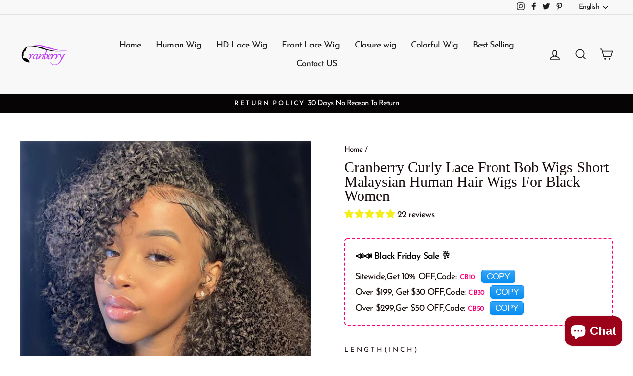

--- FILE ---
content_type: text/html; charset=utf-8
request_url: https://cranberryhair.com/products/curly-human-hair-wig-malaysian-bob-wig-lace-front-human-hair-wigs-for-black-women-pre-plucked-with-baby-hair-remy-lace-wig
body_size: 44511
content:
<!doctype html>
<html class="no-js" lang="en" dir="ltr">
<head>
  <link rel="stylesheet" href="https://obscure-escarpment-2240.herokuapp.com/stylesheets/bcpo-front.css">
  <script>var bcpo_product={"id":3662939947072,"title":"Cranberry Curly Lace Front Bob Wigs Short Malaysian Human Hair Wigs For Black Women","handle":"curly-human-hair-wig-malaysian-bob-wig-lace-front-human-hair-wigs-for-black-women-pre-plucked-with-baby-hair-remy-lace-wig","description":"\u003cmeta charset=\"UTF-8\"\u003e\n\u003cstyle\u003e\u003c!--\ntable tr:nth-child(odd){\n\nbackground: #f0efef;\n\n}\n--\u003e\u003c\/style\u003e\n\u003cp\u003e\u003cspan\u003eProduct Details :\u003c\/span\u003e\u003c\/p\u003e\n\u003ctable style=\"width: 100%;\" border=\"0\" cellspacing=\"0\"\u003e\n\u003ctbody\u003e\n\u003ctr\u003e\n\u003ctd style=\"width: 22.81%;\"\u003e\u003cstrong\u003eProduct Name\u003c\/strong\u003e\u003c\/td\u003e\n\u003ctd style=\"width: 73.19%;\"\u003eCranberry Curly Lace Front Bob Wigs Short Malaysian Human Hair Wigs For Black Women\u003c\/td\u003e\n\u003c\/tr\u003e\n\u003ctr\u003e\n\u003ctd style=\"width: 22.81%;\"\u003e\u003cstrong\u003eMaterial\u003c\/strong\u003e\u003c\/td\u003e\n\u003ctd style=\"width: 73.19%;\"\u003e100% unprocessed virgin human hair\u003c\/td\u003e\n\u003c\/tr\u003e\n\u003ctr\u003e\n\u003ctd style=\"width: 22.81%;\"\u003e\u003cstrong\u003eWeight\u003c\/strong\u003e\u003c\/td\u003e\n\u003ctd style=\"width: 73.19%;\"\u003e280g\u003c\/td\u003e\n\u003c\/tr\u003e\n\u003ctr\u003e\n\u003ctd style=\"width: 22.81%;\"\u003e\u003cstrong\u003eLast For\u003c\/strong\u003e\u003c\/td\u003e\n\u003ctd style=\"width: 73.19%;\"\u003emore one year\u003c\/td\u003e\n\u003c\/tr\u003e\n\u003ctr\u003e\n\u003ctd style=\"width: 22.81%;\"\u003e\u003cstrong\u003eDensity\u003c\/strong\u003e\u003c\/td\u003e\n\u003ctd style=\"width: 73.19%;\"\u003e180%\u003c\/td\u003e\n\u003c\/tr\u003e\n\u003ctr\u003e\n\u003ctd style=\"width: 22.81%;\"\u003e\u003cstrong\u003eHair Color\u003c\/strong\u003e\u003c\/td\u003e\n\u003ctd style=\"width: 73.19%;\"\u003enatural color, off black\u003c\/td\u003e\n\u003c\/tr\u003e\n\u003ctr\u003e\n\u003ctd style=\"width: 22.81%;\"\u003e\u003cstrong\u003eCan be dyed\u003c\/strong\u003e\u003c\/td\u003e\n\u003ctd style=\"width: 73.19%;\"\u003eYes\u003c\/td\u003e\n\u003c\/tr\u003e\n\u003ctr\u003e\n\u003ctd style=\"width: 22.81%;\"\u003e\u003cstrong\u003ePart Desgin\u003c\/strong\u003e\u003c\/td\u003e\n\u003ctd style=\"width: 73.19%;\"\u003efree part\u003c\/td\u003e\n\u003c\/tr\u003e\n\u003ctr\u003e\n\u003ctd style=\"width: 22.81%;\"\u003e\u003cstrong\u003eLace\u003c\/strong\u003e\u003c\/td\u003e\n\u003ctd style=\"width: 73.19%;\"\u003e13*4inch swiss lace, medium brown\u003c\/td\u003e\n\u003c\/tr\u003e\n\u003ctr\u003e\n\u003ctd style=\"width: 22.81%;\"\u003e\u003cstrong\u003eStraps\u003c\/strong\u003e\u003c\/td\u003e\n\u003ctd style=\"width: 73.19%;\"\u003eadjustable\u003c\/td\u003e\n\u003c\/tr\u003e\n\u003ctr\u003e\n\u003ctd style=\"width: 22.81%;\"\u003e\u003cstrong\u003eComb\u003c\/strong\u003e\u003c\/td\u003e\n\u003ctd style=\"width: 73.19%;\"\u003e4 combs inside\u003c\/td\u003e\n\u003c\/tr\u003e\n\u003c\/tbody\u003e\n\u003c\/table\u003e\n\u003cp\u003e\u003cimg style=\"width: 100%; height: ?;\" src=\"https:\/\/cdn.shopify.com\/s\/files\/1\/0105\/9697\/4656\/files\/lacefrontwigs2.jpg?25117\" alt=\"short lace front bob wigs human hair\"\u003e\u003c\/p\u003e","published_at":"2019-05-10T17:04:15+08:00","created_at":"2019-05-10T17:04:17+08:00","vendor":"Cranberry Hair","type":"Short Lace Front Human Hair Wigs \u003e Curly \u003e Malaysian Hair","tags":["Bob-Wigs","Curly","feed-agegroup-Adult","feed-color-natural","feed-gender-female","Malaysian-Hair","Wigs"],"price":8269,"price_min":8269,"price_max":13532,"available":true,"price_varies":true,"compare_at_price":10336,"compare_at_price_min":10336,"compare_at_price_max":16915,"compare_at_price_varies":true,"variants":[{"id":32339663847498,"title":"8 \/ 13x4 Front","option1":"8","option2":"13x4 Front","option3":null,"sku":"13*4 Bob Curly 8","requires_shipping":true,"taxable":false,"featured_image":null,"available":true,"name":"Cranberry Curly Lace Front Bob Wigs Short Malaysian Human Hair Wigs For Black Women - 8 \/ 13x4 Front","public_title":"8 \/ 13x4 Front","options":["8","13x4 Front"],"price":9877,"weight":300,"compare_at_price":12346,"inventory_management":"shopify","barcode":null,"requires_selling_plan":false,"selling_plan_allocations":[]},{"id":32339663880266,"title":"10 \/ 13x4 Front","option1":"10","option2":"13x4 Front","option3":null,"sku":"13*4 Bob Curly 10","requires_shipping":true,"taxable":false,"featured_image":null,"available":true,"name":"Cranberry Curly Lace Front Bob Wigs Short Malaysian Human Hair Wigs For Black Women - 10 \/ 13x4 Front","public_title":"10 \/ 13x4 Front","options":["10","13x4 Front"],"price":10462,"weight":300,"compare_at_price":13077,"inventory_management":"shopify","barcode":null,"requires_selling_plan":false,"selling_plan_allocations":[]},{"id":32339663913034,"title":"12 \/ 13x4 Front","option1":"12","option2":"13x4 Front","option3":null,"sku":"13*4 Bob Curly 12","requires_shipping":true,"taxable":false,"featured_image":null,"available":true,"name":"Cranberry Curly Lace Front Bob Wigs Short Malaysian Human Hair Wigs For Black Women - 12 \/ 13x4 Front","public_title":"12 \/ 13x4 Front","options":["12","13x4 Front"],"price":11339,"weight":300,"compare_at_price":14174,"inventory_management":"shopify","barcode":null,"requires_selling_plan":false,"selling_plan_allocations":[]},{"id":32339663945802,"title":"14 \/ 13x4 Front","option1":"14","option2":"13x4 Front","option3":null,"sku":"13*4 Bob Curly 14","requires_shipping":true,"taxable":false,"featured_image":null,"available":true,"name":"Cranberry Curly Lace Front Bob Wigs Short Malaysian Human Hair Wigs For Black Women - 14 \/ 13x4 Front","public_title":"14 \/ 13x4 Front","options":["14","13x4 Front"],"price":12509,"weight":300,"compare_at_price":15636,"inventory_management":"shopify","barcode":null,"requires_selling_plan":false,"selling_plan_allocations":[]},{"id":32339663978570,"title":"16 \/ 13x4 Front","option1":"16","option2":"13x4 Front","option3":null,"sku":"13*4 Bob Curly 16","requires_shipping":true,"taxable":false,"featured_image":null,"available":true,"name":"Cranberry Curly Lace Front Bob Wigs Short Malaysian Human Hair Wigs For Black Women - 16 \/ 13x4 Front","public_title":"16 \/ 13x4 Front","options":["16","13x4 Front"],"price":13532,"weight":300,"compare_at_price":16915,"inventory_management":"shopify","barcode":null,"requires_selling_plan":false,"selling_plan_allocations":[]},{"id":32339664011338,"title":"8 \/ 4x4 Closure","option1":"8","option2":"4x4 Closure","option3":null,"sku":"4*4 Bob Curly 8","requires_shipping":true,"taxable":false,"featured_image":null,"available":true,"name":"Cranberry Curly Lace Front Bob Wigs Short Malaysian Human Hair Wigs For Black Women - 8 \/ 4x4 Closure","public_title":"8 \/ 4x4 Closure","options":["8","4x4 Closure"],"price":8269,"weight":300,"compare_at_price":10336,"inventory_management":"shopify","barcode":null,"requires_selling_plan":false,"selling_plan_allocations":[]},{"id":32339664044106,"title":"10 \/ 4x4 Closure","option1":"10","option2":"4x4 Closure","option3":null,"sku":"4*4 Bob Curly 10","requires_shipping":true,"taxable":false,"featured_image":null,"available":true,"name":"Cranberry Curly Lace Front Bob Wigs Short Malaysian Human Hair Wigs For Black Women - 10 \/ 4x4 Closure","public_title":"10 \/ 4x4 Closure","options":["10","4x4 Closure"],"price":9146,"weight":300,"compare_at_price":11433,"inventory_management":"shopify","barcode":null,"requires_selling_plan":false,"selling_plan_allocations":[]},{"id":32339664076874,"title":"12 \/ 4x4 Closure","option1":"12","option2":"4x4 Closure","option3":null,"sku":"4*4 Bob Curly 12","requires_shipping":true,"taxable":false,"featured_image":null,"available":true,"name":"Cranberry Curly Lace Front Bob Wigs Short Malaysian Human Hair Wigs For Black Women - 12 \/ 4x4 Closure","public_title":"12 \/ 4x4 Closure","options":["12","4x4 Closure"],"price":10023,"weight":300,"compare_at_price":12529,"inventory_management":"shopify","barcode":null,"requires_selling_plan":false,"selling_plan_allocations":[]},{"id":32339664109642,"title":"14 \/ 4x4 Closure","option1":"14","option2":"4x4 Closure","option3":null,"sku":"4*4 Bob Curly 14","requires_shipping":true,"taxable":false,"featured_image":null,"available":true,"name":"Cranberry Curly Lace Front Bob Wigs Short Malaysian Human Hair Wigs For Black Women - 14 \/ 4x4 Closure","public_title":"14 \/ 4x4 Closure","options":["14","4x4 Closure"],"price":10901,"weight":300,"compare_at_price":13626,"inventory_management":"shopify","barcode":null,"requires_selling_plan":false,"selling_plan_allocations":[]},{"id":32339664142410,"title":"16 \/ 4x4 Closure","option1":"16","option2":"4x4 Closure","option3":null,"sku":"4*4 Bob Curly 16","requires_shipping":true,"taxable":false,"featured_image":null,"available":true,"name":"Cranberry Curly Lace Front Bob Wigs Short Malaysian Human Hair Wigs For Black Women - 16 \/ 4x4 Closure","public_title":"16 \/ 4x4 Closure","options":["16","4x4 Closure"],"price":12070,"weight":300,"compare_at_price":15088,"inventory_management":"shopify","barcode":null,"requires_selling_plan":false,"selling_plan_allocations":[]}],"images":["\/\/cranberryhair.com\/cdn\/shop\/products\/V_N_VR_UIHZT3_T5V_9_F1J.png?v=1635815477","\/\/cranberryhair.com\/cdn\/shop\/products\/1000X1000curly.jpg?v=1634201832","\/\/cranberryhair.com\/cdn\/shop\/products\/1000X1000curly3.jpg?v=1634201981","\/\/cranberryhair.com\/cdn\/shop\/products\/1000X1000curly4.jpg?v=1634201981","\/\/cranberryhair.com\/cdn\/shop\/products\/K_TK2V_W4S8XJHXPF_2GT.png?v=1634201993"],"featured_image":"\/\/cranberryhair.com\/cdn\/shop\/products\/V_N_VR_UIHZT3_T5V_9_F1J.png?v=1635815477","options":["Length(Inch)","Lace Size"],"media":[{"alt":null,"id":20547605594186,"position":1,"preview_image":{"aspect_ratio":1.0,"height":564,"width":564,"src":"\/\/cranberryhair.com\/cdn\/shop\/products\/V_N_VR_UIHZT3_T5V_9_F1J.png?v=1635815477"},"aspect_ratio":1.0,"height":564,"media_type":"image","src":"\/\/cranberryhair.com\/cdn\/shop\/products\/V_N_VR_UIHZT3_T5V_9_F1J.png?v=1635815477","width":564},{"alt":null,"id":20501794717770,"position":2,"preview_image":{"aspect_ratio":1.0,"height":1000,"width":1000,"src":"\/\/cranberryhair.com\/cdn\/shop\/products\/1000X1000curly.jpg?v=1634201832"},"aspect_ratio":1.0,"height":1000,"media_type":"image","src":"\/\/cranberryhair.com\/cdn\/shop\/products\/1000X1000curly.jpg?v=1634201832","width":1000},{"alt":null,"id":20501803991114,"position":3,"preview_image":{"aspect_ratio":1.0,"height":1000,"width":1000,"src":"\/\/cranberryhair.com\/cdn\/shop\/products\/1000X1000curly3.jpg?v=1634201981"},"aspect_ratio":1.0,"height":1000,"media_type":"image","src":"\/\/cranberryhair.com\/cdn\/shop\/products\/1000X1000curly3.jpg?v=1634201981","width":1000},{"alt":null,"id":20501804023882,"position":4,"preview_image":{"aspect_ratio":1.0,"height":1000,"width":1000,"src":"\/\/cranberryhair.com\/cdn\/shop\/products\/1000X1000curly4.jpg?v=1634201981"},"aspect_ratio":1.0,"height":1000,"media_type":"image","src":"\/\/cranberryhair.com\/cdn\/shop\/products\/1000X1000curly4.jpg?v=1634201981","width":1000},{"alt":"Cranberry Curly Lace Front Bob Wigs Short Malaysian Human Hair Wigs For Black Women - Cranberry Hair","id":20397477658698,"position":5,"preview_image":{"aspect_ratio":1.0,"height":940,"width":940,"src":"\/\/cranberryhair.com\/cdn\/shop\/products\/K_TK2V_W4S8XJHXPF_2GT.png?v=1634201993"},"aspect_ratio":1.0,"height":940,"media_type":"image","src":"\/\/cranberryhair.com\/cdn\/shop\/products\/K_TK2V_W4S8XJHXPF_2GT.png?v=1634201993","width":940}],"requires_selling_plan":false,"selling_plan_groups":[],"content":"\u003cmeta charset=\"UTF-8\"\u003e\n\u003cstyle\u003e\u003c!--\ntable tr:nth-child(odd){\n\nbackground: #f0efef;\n\n}\n--\u003e\u003c\/style\u003e\n\u003cp\u003e\u003cspan\u003eProduct Details :\u003c\/span\u003e\u003c\/p\u003e\n\u003ctable style=\"width: 100%;\" border=\"0\" cellspacing=\"0\"\u003e\n\u003ctbody\u003e\n\u003ctr\u003e\n\u003ctd style=\"width: 22.81%;\"\u003e\u003cstrong\u003eProduct Name\u003c\/strong\u003e\u003c\/td\u003e\n\u003ctd style=\"width: 73.19%;\"\u003eCranberry Curly Lace Front Bob Wigs Short Malaysian Human Hair Wigs For Black Women\u003c\/td\u003e\n\u003c\/tr\u003e\n\u003ctr\u003e\n\u003ctd style=\"width: 22.81%;\"\u003e\u003cstrong\u003eMaterial\u003c\/strong\u003e\u003c\/td\u003e\n\u003ctd style=\"width: 73.19%;\"\u003e100% unprocessed virgin human hair\u003c\/td\u003e\n\u003c\/tr\u003e\n\u003ctr\u003e\n\u003ctd style=\"width: 22.81%;\"\u003e\u003cstrong\u003eWeight\u003c\/strong\u003e\u003c\/td\u003e\n\u003ctd style=\"width: 73.19%;\"\u003e280g\u003c\/td\u003e\n\u003c\/tr\u003e\n\u003ctr\u003e\n\u003ctd style=\"width: 22.81%;\"\u003e\u003cstrong\u003eLast For\u003c\/strong\u003e\u003c\/td\u003e\n\u003ctd style=\"width: 73.19%;\"\u003emore one year\u003c\/td\u003e\n\u003c\/tr\u003e\n\u003ctr\u003e\n\u003ctd style=\"width: 22.81%;\"\u003e\u003cstrong\u003eDensity\u003c\/strong\u003e\u003c\/td\u003e\n\u003ctd style=\"width: 73.19%;\"\u003e180%\u003c\/td\u003e\n\u003c\/tr\u003e\n\u003ctr\u003e\n\u003ctd style=\"width: 22.81%;\"\u003e\u003cstrong\u003eHair Color\u003c\/strong\u003e\u003c\/td\u003e\n\u003ctd style=\"width: 73.19%;\"\u003enatural color, off black\u003c\/td\u003e\n\u003c\/tr\u003e\n\u003ctr\u003e\n\u003ctd style=\"width: 22.81%;\"\u003e\u003cstrong\u003eCan be dyed\u003c\/strong\u003e\u003c\/td\u003e\n\u003ctd style=\"width: 73.19%;\"\u003eYes\u003c\/td\u003e\n\u003c\/tr\u003e\n\u003ctr\u003e\n\u003ctd style=\"width: 22.81%;\"\u003e\u003cstrong\u003ePart Desgin\u003c\/strong\u003e\u003c\/td\u003e\n\u003ctd style=\"width: 73.19%;\"\u003efree part\u003c\/td\u003e\n\u003c\/tr\u003e\n\u003ctr\u003e\n\u003ctd style=\"width: 22.81%;\"\u003e\u003cstrong\u003eLace\u003c\/strong\u003e\u003c\/td\u003e\n\u003ctd style=\"width: 73.19%;\"\u003e13*4inch swiss lace, medium brown\u003c\/td\u003e\n\u003c\/tr\u003e\n\u003ctr\u003e\n\u003ctd style=\"width: 22.81%;\"\u003e\u003cstrong\u003eStraps\u003c\/strong\u003e\u003c\/td\u003e\n\u003ctd style=\"width: 73.19%;\"\u003eadjustable\u003c\/td\u003e\n\u003c\/tr\u003e\n\u003ctr\u003e\n\u003ctd style=\"width: 22.81%;\"\u003e\u003cstrong\u003eComb\u003c\/strong\u003e\u003c\/td\u003e\n\u003ctd style=\"width: 73.19%;\"\u003e4 combs inside\u003c\/td\u003e\n\u003c\/tr\u003e\n\u003c\/tbody\u003e\n\u003c\/table\u003e\n\u003cp\u003e\u003cimg style=\"width: 100%; height: ?;\" src=\"https:\/\/cdn.shopify.com\/s\/files\/1\/0105\/9697\/4656\/files\/lacefrontwigs2.jpg?25117\" alt=\"short lace front bob wigs human hair\"\u003e\u003c\/p\u003e"};  var inventory_quantity = [];inventory_quantity.push(99);inventory_quantity.push(100);inventory_quantity.push(100);inventory_quantity.push(99);inventory_quantity.push(100);inventory_quantity.push(100);inventory_quantity.push(100);inventory_quantity.push(100);inventory_quantity.push(100);inventory_quantity.push(100);if(bcpo_product) { for (var i = 0; i < bcpo_product.variants.length; i += 1) { bcpo_product.variants[i].inventory_quantity = inventory_quantity[i]; }}window.bcpo = window.bcpo || {}; bcpo.cart = {"note":null,"attributes":{},"original_total_price":0,"total_price":0,"total_discount":0,"total_weight":0.0,"item_count":0,"items":[],"requires_shipping":false,"currency":"USD","items_subtotal_price":0,"cart_level_discount_applications":[],"checkout_charge_amount":0}; bcpo.ogFormData = FormData;</script>
  <meta name="facebook-domain-verification" content="useaghz93r76rwrvsi3jvpvjo78u9x" />
  <meta charset="utf-8">
  <meta http-equiv="X-UA-Compatible" content="IE=edge,chrome=1">
  <meta name="viewport" content="width=device-width,initial-scale=1">
  <meta name="theme-color" content="#ff0004">
  <link rel="canonical" href="https://cranberryhair.com/products/curly-human-hair-wig-malaysian-bob-wig-lace-front-human-hair-wigs-for-black-women-pre-plucked-with-baby-hair-remy-lace-wig">
  <link rel="canonical" href="https://cranberryhair.com/products/curly-human-hair-wig-malaysian-bob-wig-lace-front-human-hair-wigs-for-black-women-pre-plucked-with-baby-hair-remy-lace-wig">
  <link rel="preconnect" href="https://cdn.shopify.com">
  <link rel="preconnect" href="https://fonts.shopifycdn.com">
  <link rel="dns-prefetch" href="https://productreviews.shopifycdn.com">
  <link rel="dns-prefetch" href="https://ajax.googleapis.com">
  <link rel="dns-prefetch" href="https://maps.googleapis.com">
  <link rel="dns-prefetch" href="https://maps.gstatic.com">

  <!-- Google tag (gtag.js) -->
<script async src="https://www.googletagmanager.com/gtag/js?id=G-N5VCHGLYPH">
</script>
<script>
 window.dataLayer = window.dataLayer || [];
 function gtag(){dataLayer.push(arguments);}
 gtag('js', new Date());
 gtag('config', 'G-N5VCHGLYPH');
</script>
 <script>
 window.addEventListener('DOMContentLoaded', function(event){
 document.querySelectorAll('[name="add"]').forEach(function(e){
e.addEventListener('click', function()
{
 gtag('event', 'add_to_cart', {
 'event_category': 'add_to_cart'
});
});
}); 
 });
</script>
<script>
 window.addEventListener('DOMContentLoaded', function(event){
 document.querySelectorAll('[name="checkout"]').forEach(function(e){
e.addEventListener('click', function()
{
 gtag('event', 'check_out', {
 'event_category': 'check_out'
});
});
}); 
 });
</script>
<script>
 window.addEventListener("DOMContentLoaded", function(event)
 {
 if (window.location.href.includes('/products/'))
 { 
 gtag('event', 'content_view', {
 'event_category': 'content_view'
}); }; 
 });
 </script>
  
  <!-- Pinterest -->
  <meta name="p:domain_verify" content="62129b006d25dcd7dffe810ce4f3e5f8"/>
  
  <script src="//cranberryhair.com/cdn/shop/t/40/assets/discount-code.js?v=35454425337956365621648625140" defer="defer"></script>
<link rel="shortcut icon" href="//cranberryhair.com/cdn/shop/files/cran-1-1_2000px_077835c8-1737-4500-b57b-1bfbf45cee3b_32x32.png?v=1624861363" type="image/png" /><title>Cranberry Curly Lace Front Bob Wigs Short Malaysian Human Hair Wigs Fo
&ndash; Cranberry Hair
</title>
<meta name="description" content="Cranberry Curly Lace Front Bob Wigs Short Malaysian Human Hair Wigs For Black Women, Soft and Healthy. No Shedding &amp; No Tangle, Full and Thick. Tight and Neat, No Dry End."><meta property="og:site_name" content="Cranberry Hair">
  <meta property="og:url" content="https://cranberryhair.com/products/curly-human-hair-wig-malaysian-bob-wig-lace-front-human-hair-wigs-for-black-women-pre-plucked-with-baby-hair-remy-lace-wig">
  <meta property="og:title" content="Cranberry Curly Lace Front Bob Wigs Short Malaysian Human Hair Wigs For Black Women">
  <meta property="og:type" content="product">
  <meta property="og:description" content="Cranberry Curly Lace Front Bob Wigs Short Malaysian Human Hair Wigs For Black Women, Soft and Healthy. No Shedding &amp; No Tangle, Full and Thick. Tight and Neat, No Dry End."><meta property="og:image" content="http://cranberryhair.com/cdn/shop/products/V_N_VR_UIHZT3_T5V_9_F1J_1200x1200.png?v=1635815477"><meta property="og:image" content="http://cranberryhair.com/cdn/shop/products/1000X1000curly_1200x1200.jpg?v=1634201832"><meta property="og:image" content="http://cranberryhair.com/cdn/shop/products/1000X1000curly3_1200x1200.jpg?v=1634201981">
  <meta property="og:image:secure_url" content="https://cranberryhair.com/cdn/shop/products/V_N_VR_UIHZT3_T5V_9_F1J_1200x1200.png?v=1635815477"><meta property="og:image:secure_url" content="https://cranberryhair.com/cdn/shop/products/1000X1000curly_1200x1200.jpg?v=1634201832"><meta property="og:image:secure_url" content="https://cranberryhair.com/cdn/shop/products/1000X1000curly3_1200x1200.jpg?v=1634201981">
  <meta name="twitter:site" content="@shopify">
  <meta name="twitter:card" content="summary_large_image">
  <meta name="twitter:title" content="Cranberry Curly Lace Front Bob Wigs Short Malaysian Human Hair Wigs For Black Women">
  <meta name="twitter:description" content="Cranberry Curly Lace Front Bob Wigs Short Malaysian Human Hair Wigs For Black Women, Soft and Healthy. No Shedding &amp; No Tangle, Full and Thick. Tight and Neat, No Dry End.">
<style data-shopify>
  @font-face {
  font-family: "Josefin Sans";
  font-weight: 400;
  font-style: normal;
  font-display: swap;
  src: url("//cranberryhair.com/cdn/fonts/josefin_sans/josefinsans_n4.70f7efd699799949e6d9f99bc20843a2c86a2e0f.woff2") format("woff2"),
       url("//cranberryhair.com/cdn/fonts/josefin_sans/josefinsans_n4.35d308a1bdf56e5556bc2ac79702c721e4e2e983.woff") format("woff");
}


  @font-face {
  font-family: "Josefin Sans";
  font-weight: 600;
  font-style: normal;
  font-display: swap;
  src: url("//cranberryhair.com/cdn/fonts/josefin_sans/josefinsans_n6.afe095792949c54ae236c64ec95a9caea4be35d6.woff2") format("woff2"),
       url("//cranberryhair.com/cdn/fonts/josefin_sans/josefinsans_n6.0ea222c12f299e43fa61b9245ec23b623ebeb1e9.woff") format("woff");
}

  @font-face {
  font-family: "Josefin Sans";
  font-weight: 400;
  font-style: italic;
  font-display: swap;
  src: url("//cranberryhair.com/cdn/fonts/josefin_sans/josefinsans_i4.a2ba85bff59cf18a6ad90c24fe1808ddb8ce1343.woff2") format("woff2"),
       url("//cranberryhair.com/cdn/fonts/josefin_sans/josefinsans_i4.2dba61e1d135ab449e8e134ba633cf0d31863cc4.woff") format("woff");
}

  @font-face {
  font-family: "Josefin Sans";
  font-weight: 600;
  font-style: italic;
  font-display: swap;
  src: url("//cranberryhair.com/cdn/fonts/josefin_sans/josefinsans_i6.7a9f0e99230d38dd3e0abe7ca5ca23f913d05281.woff2") format("woff2"),
       url("//cranberryhair.com/cdn/fonts/josefin_sans/josefinsans_i6.67c153e9e49a5dd7b6b7058351ca5c215b18a446.woff") format("woff");
}

</style><link href="//cranberryhair.com/cdn/shop/t/40/assets/theme.css?v=37772500000189047401697445254" rel="stylesheet" type="text/css" media="all" />
<style data-shopify>:root {
    --typeHeaderPrimary: "New York";
    --typeHeaderFallback: Iowan Old Style, Apple Garamond, Baskerville, Times New Roman, Droid Serif, Times, Source Serif Pro, serif, Apple Color Emoji, Segoe UI Emoji, Segoe UI Symbol;
    --typeHeaderSize: 35px;
    --typeHeaderWeight: 400;
    --typeHeaderLineHeight: 1;
    --typeHeaderSpacing: 0.0em;

    --typeBasePrimary:"Josefin Sans";
    --typeBaseFallback:sans-serif;
    --typeBaseSize: 18px;
    --typeBaseWeight: 400;
    --typeBaseSpacing: -0.05em;
    --typeBaseLineHeight: 1.3;

    --typeCollectionTitle: 24px;

    --iconWeight: 4px;
    --iconLinecaps: miter;

    
      --buttonRadius: 0px;
    

    --colorGridOverlayOpacity: 0.2;
  }</style><script>
    document.documentElement.className = document.documentElement.className.replace('no-js', 'js');

    window.theme = window.theme || {};
    theme.routes = {
      home: "/",
      cart: "/cart",
      cartAdd: "/cart/add.js",
      cartChange: "/cart/change"
    };
    theme.strings = {
      soldOut: "Sold Out",
      unavailable: "Unavailable",
      stockLabel: "Only [count] items in stock!",
      willNotShipUntil: "Will not ship until [date]",
      willBeInStockAfter: "Will be in stock after [date]",
      waitingForStock: "Inventory on the way",
      savePrice: "Save [saved_amount]",
      cartEmpty: "Your cart is currently empty.",
      cartTermsConfirmation: "You must agree with the terms and conditions of sales to check out"
    };
    theme.settings = {
      dynamicVariantsEnable: true,
      dynamicVariantType: "button",
      cartType: "drawer",
      moneyFormat: "\u003cspan class=money\u003e${{amount}}\u003c\/span\u003e",
      saveType: "dollar",
      recentlyViewedEnabled: false,
      predictiveSearch: true,
      predictiveSearchType: "product,article,page,collection",
      inventoryThreshold: 10,
      quickView: true,
      themeName: 'Calm',
      themeVersion: "3.6.2"
    };
  </script>

  

 









 
<script>window.performance && window.performance.mark && window.performance.mark('shopify.content_for_header.start');</script><meta name="google-site-verification" content="woV9mJY0Jf4S6pMJiqBm893CdoOV5pKEGlJxmxU2KjM">
<meta name="google-site-verification" content="xgfuXid7PuNDcJmxBFMkZtF1QOoSARyVZH91_eKiiK8">
<meta id="shopify-digital-wallet" name="shopify-digital-wallet" content="/10596974656/digital_wallets/dialog">
<meta name="shopify-checkout-api-token" content="eb5fa5f9e7e31fe4a8a9b26513fd97c4">
<meta id="in-context-paypal-metadata" data-shop-id="10596974656" data-venmo-supported="false" data-environment="production" data-locale="en_US" data-paypal-v4="true" data-currency="USD">
<link rel="alternate" hreflang="x-default" href="https://cranberryhair.com/products/curly-human-hair-wig-malaysian-bob-wig-lace-front-human-hair-wigs-for-black-women-pre-plucked-with-baby-hair-remy-lace-wig">
<link rel="alternate" hreflang="fr" href="https://cranberryhair.com/fr/products/curly-human-hair-wig-malaysian-bob-wig-lace-front-human-hair-wigs-for-black-women-pre-plucked-with-baby-hair-remy-lace-wig">
<link rel="alternate" hreflang="en-CA" href="https://cranberryhair.com/en-ca/products/curly-human-hair-wig-malaysian-bob-wig-lace-front-human-hair-wigs-for-black-women-pre-plucked-with-baby-hair-remy-lace-wig">
<link rel="alternate" hreflang="en-GB" href="https://cranberryhair.com/en-gb/products/curly-human-hair-wig-malaysian-bob-wig-lace-front-human-hair-wigs-for-black-women-pre-plucked-with-baby-hair-remy-lace-wig">
<link rel="alternate" type="application/json+oembed" href="https://cranberryhair.com/products/curly-human-hair-wig-malaysian-bob-wig-lace-front-human-hair-wigs-for-black-women-pre-plucked-with-baby-hair-remy-lace-wig.oembed">
<script async="async" data-src="/checkouts/internal/preloads.js?locale=en-US"></script>
<script id="shopify-features" type="application/json">{"accessToken":"eb5fa5f9e7e31fe4a8a9b26513fd97c4","betas":["rich-media-storefront-analytics"],"domain":"cranberryhair.com","predictiveSearch":true,"shopId":10596974656,"locale":"en"}</script>
<script>var Shopify = Shopify || {};
Shopify.shop = "cranberry-hair.myshopify.com";
Shopify.locale = "en";
Shopify.currency = {"active":"USD","rate":"1.0"};
Shopify.country = "US";
Shopify.theme = {"name":"Calm","id":120250892362,"schema_name":"Calm","schema_version":"Theme","theme_store_id":null,"role":"main"};
Shopify.theme.handle = "null";
Shopify.theme.style = {"id":null,"handle":null};
Shopify.cdnHost = "cranberryhair.com/cdn";
Shopify.routes = Shopify.routes || {};
Shopify.routes.root = "/";</script>
<script type="module">!function(o){(o.Shopify=o.Shopify||{}).modules=!0}(window);</script>
<script>!function(o){function n(){var o=[];function n(){o.push(Array.prototype.slice.apply(arguments))}return n.q=o,n}var t=o.Shopify=o.Shopify||{};t.loadFeatures=n(),t.autoloadFeatures=n()}(window);</script>
<script id="shop-js-analytics" type="application/json">{"pageType":"product"}</script>
<script defer="defer" async type="module" data-src="//cranberryhair.com/cdn/shopifycloud/shop-js/modules/v2/client.init-shop-cart-sync_CGREiBkR.en.esm.js"></script>
<script defer="defer" async type="module" data-src="//cranberryhair.com/cdn/shopifycloud/shop-js/modules/v2/chunk.common_Bt2Up4BP.esm.js"></script>
<script type="module">
  await import("//cranberryhair.com/cdn/shopifycloud/shop-js/modules/v2/client.init-shop-cart-sync_CGREiBkR.en.esm.js");
await import("//cranberryhair.com/cdn/shopifycloud/shop-js/modules/v2/chunk.common_Bt2Up4BP.esm.js");

  window.Shopify.SignInWithShop?.initShopCartSync?.({"fedCMEnabled":true,"windoidEnabled":true});

</script>
<script>(function() {
  var isLoaded = false;
  function asyncLoad() {
    if (isLoaded) return;
    isLoaded = true;
    var urls = ["https:\/\/cdn.hextom.com\/js\/eventpromotionbar.js?shop=cranberry-hair.myshopify.com"];
    for (var i = 0; i < urls.length; i++) {
      var s = document.createElement('script');
      s.type = 'text/javascript';
      s.async = true;
      s.src = urls[i];
      var x = document.getElementsByTagName('script')[0];
      x.parentNode.insertBefore(s, x);
    }
  };
  document.addEventListener('StartAsyncLoading',function(event){asyncLoad();});if(window.attachEvent) {
    window.attachEvent('onload', function(){});
  } else {
    window.addEventListener('load', function(){}, false);
  }
})();</script>
<script id="__st">var __st={"a":10596974656,"offset":28800,"reqid":"8098397d-9066-4146-b605-c54cdbae7662-1762650270","pageurl":"cranberryhair.com\/products\/curly-human-hair-wig-malaysian-bob-wig-lace-front-human-hair-wigs-for-black-women-pre-plucked-with-baby-hair-remy-lace-wig","u":"589c28703844","p":"product","rtyp":"product","rid":3662939947072};</script>
<script>window.ShopifyPaypalV4VisibilityTracking = true;</script>
<script id="captcha-bootstrap">!function(){'use strict';const t='contact',e='account',n='new_comment',o=[[t,t],['blogs',n],['comments',n],[t,'customer']],c=[[e,'customer_login'],[e,'guest_login'],[e,'recover_customer_password'],[e,'create_customer']],r=t=>t.map((([t,e])=>`form[action*='/${t}']:not([data-nocaptcha='true']) input[name='form_type'][value='${e}']`)).join(','),a=t=>()=>t?[...document.querySelectorAll(t)].map((t=>t.form)):[];function s(){const t=[...o],e=r(t);return a(e)}const i='password',u='form_key',d=['recaptcha-v3-token','g-recaptcha-response','h-captcha-response',i],f=()=>{try{return window.sessionStorage}catch{return}},m='__shopify_v',_=t=>t.elements[u];function p(t,e,n=!1){try{const o=window.sessionStorage,c=JSON.parse(o.getItem(e)),{data:r}=function(t){const{data:e,action:n}=t;return t[m]||n?{data:e,action:n}:{data:t,action:n}}(c);for(const[e,n]of Object.entries(r))t.elements[e]&&(t.elements[e].value=n);n&&o.removeItem(e)}catch(o){console.error('form repopulation failed',{error:o})}}const l='form_type',E='cptcha';function T(t){t.dataset[E]=!0}const w=window,h=w.document,L='Shopify',v='ce_forms',y='captcha';let A=!1;((t,e)=>{const n=(g='f06e6c50-85a8-45c8-87d0-21a2b65856fe',I='https://cdn.shopify.com/shopifycloud/storefront-forms-hcaptcha/ce_storefront_forms_captcha_hcaptcha.v1.5.2.iife.js',D={infoText:'Protected by hCaptcha',privacyText:'Privacy',termsText:'Terms'},(t,e,n)=>{const o=w[L][v],c=o.bindForm;if(c)return c(t,g,e,D).then(n);var r;o.q.push([[t,g,e,D],n]),r=I,A||(h.body.append(Object.assign(h.createElement('script'),{id:'captcha-provider',async:!0,src:r})),A=!0)});var g,I,D;w[L]=w[L]||{},w[L][v]=w[L][v]||{},w[L][v].q=[],w[L][y]=w[L][y]||{},w[L][y].protect=function(t,e){n(t,void 0,e),T(t)},Object.freeze(w[L][y]),function(t,e,n,w,h,L){const[v,y,A,g]=function(t,e,n){const i=e?o:[],u=t?c:[],d=[...i,...u],f=r(d),m=r(i),_=r(d.filter((([t,e])=>n.includes(e))));return[a(f),a(m),a(_),s()]}(w,h,L),I=t=>{const e=t.target;return e instanceof HTMLFormElement?e:e&&e.form},D=t=>v().includes(t);t.addEventListener('submit',(t=>{const e=I(t);if(!e)return;const n=D(e)&&!e.dataset.hcaptchaBound&&!e.dataset.recaptchaBound,o=_(e),c=g().includes(e)&&(!o||!o.value);(n||c)&&t.preventDefault(),c&&!n&&(function(t){try{if(!f())return;!function(t){const e=f();if(!e)return;const n=_(t);if(!n)return;const o=n.value;o&&e.removeItem(o)}(t);const e=Array.from(Array(32),(()=>Math.random().toString(36)[2])).join('');!function(t,e){_(t)||t.append(Object.assign(document.createElement('input'),{type:'hidden',name:u})),t.elements[u].value=e}(t,e),function(t,e){const n=f();if(!n)return;const o=[...t.querySelectorAll(`input[type='${i}']`)].map((({name:t})=>t)),c=[...d,...o],r={};for(const[a,s]of new FormData(t).entries())c.includes(a)||(r[a]=s);n.setItem(e,JSON.stringify({[m]:1,action:t.action,data:r}))}(t,e)}catch(e){console.error('failed to persist form',e)}}(e),e.submit())}));const S=(t,e)=>{t&&!t.dataset[E]&&(n(t,e.some((e=>e===t))),T(t))};for(const o of['focusin','change'])t.addEventListener(o,(t=>{const e=I(t);D(e)&&S(e,y())}));const B=e.get('form_key'),M=e.get(l),P=B&&M;t.addEventListener('DOMContentLoaded',(()=>{const t=y();if(P)for(const e of t)e.elements[l].value===M&&p(e,B);[...new Set([...A(),...v().filter((t=>'true'===t.dataset.shopifyCaptcha))])].forEach((e=>S(e,t)))}))}(h,new URLSearchParams(w.location.search),n,t,e,['guest_login'])})(!0,!0)}();</script>
<script integrity="sha256-52AcMU7V7pcBOXWImdc/TAGTFKeNjmkeM1Pvks/DTgc=" data-source-attribution="shopify.loadfeatures" defer="defer" data-src="//cranberryhair.com/cdn/shopifycloud/storefront/assets/storefront/load_feature-81c60534.js" crossorigin="anonymous"></script>
<script data-source-attribution="shopify.dynamic_checkout.dynamic.init">var Shopify=Shopify||{};Shopify.PaymentButton=Shopify.PaymentButton||{isStorefrontPortableWallets:!0,init:function(){window.Shopify.PaymentButton.init=function(){};var t=document.createElement("script");t.data-src="https://cranberryhair.com/cdn/shopifycloud/portable-wallets/latest/portable-wallets.en.js",t.type="module",document.head.appendChild(t)}};
</script>
<script data-source-attribution="shopify.dynamic_checkout.buyer_consent">
  function portableWalletsHideBuyerConsent(e){var t=document.getElementById("shopify-buyer-consent"),n=document.getElementById("shopify-subscription-policy-button");t&&n&&(t.classList.add("hidden"),t.setAttribute("aria-hidden","true"),n.removeEventListener("click",e))}function portableWalletsShowBuyerConsent(e){var t=document.getElementById("shopify-buyer-consent"),n=document.getElementById("shopify-subscription-policy-button");t&&n&&(t.classList.remove("hidden"),t.removeAttribute("aria-hidden"),n.addEventListener("click",e))}window.Shopify?.PaymentButton&&(window.Shopify.PaymentButton.hideBuyerConsent=portableWalletsHideBuyerConsent,window.Shopify.PaymentButton.showBuyerConsent=portableWalletsShowBuyerConsent);
</script>
<script>
  function portableWalletsCleanup(e){e&&e.src&&console.error("Failed to load portable wallets script "+e.src);var t=document.querySelectorAll("shopify-accelerated-checkout .shopify-payment-button__skeleton, shopify-accelerated-checkout-cart .wallet-cart-button__skeleton"),e=document.getElementById("shopify-buyer-consent");for(let e=0;e<t.length;e++)t[e].remove();e&&e.remove()}function portableWalletsNotLoadedAsModule(e){e instanceof ErrorEvent&&"string"==typeof e.message&&e.message.includes("import.meta")&&"string"==typeof e.filename&&e.filename.includes("portable-wallets")&&(window.removeEventListener("error",portableWalletsNotLoadedAsModule),window.Shopify.PaymentButton.failedToLoad=e,"loading"===document.readyState?document.addEventListener("DOMContentLoaded",window.Shopify.PaymentButton.init):window.Shopify.PaymentButton.init())}window.addEventListener("error",portableWalletsNotLoadedAsModule);
</script>

<script type="module" data-src="https://cranberryhair.com/cdn/shopifycloud/portable-wallets/latest/portable-wallets.en.js" onError="portableWalletsCleanup(this)" crossorigin="anonymous"></script>
<script nomodule>
  document.addEventListener("DOMContentLoaded", portableWalletsCleanup);
</script>

<link id="shopify-accelerated-checkout-styles" rel="stylesheet" media="screen" href="https://cranberryhair.com/cdn/shopifycloud/portable-wallets/latest/accelerated-checkout-backwards-compat.css" crossorigin="anonymous">
<style id="shopify-accelerated-checkout-cart">
        #shopify-buyer-consent {
  margin-top: 1em;
  display: inline-block;
  width: 100%;
}

#shopify-buyer-consent.hidden {
  display: none;
}

#shopify-subscription-policy-button {
  background: none;
  border: none;
  padding: 0;
  text-decoration: underline;
  font-size: inherit;
  cursor: pointer;
}

#shopify-subscription-policy-button::before {
  box-shadow: none;
}

      </style>

<script>window.performance && window.performance.mark && window.performance.mark('shopify.content_for_header.end');</script>


  <script src="//cranberryhair.com/cdn/shop/t/40/assets/vendor-scripts-v7.js" defer="defer"></script><script src="//cranberryhair.com/cdn/shop/t/40/assets/theme.js?v=10509457007358035061621482970" defer="defer"></script>
  <script src="" defer></script><script>var loox_global_hash = '1625272614192';</script><script>var loox_pop_active = true;var loox_pop_display = {"home_page":true,"product_page":true,"cart_page":true,"other_pages":true};</script><script>var loox_floating_widget = {"active":true,"position":"right","button_text":"Reviews","button_bg_color":"333333","button_text_color":"FFFFFF","display_on_home_page":true,"display_on_product_page":true,"display_on_cart_page":true,"display_on_other_pages":true,"hide_on_mobile":true};</script><style>.loox-reviews-default { max-width: 1200px; margin: 0 auto; }.loox-rating .loox-icon { color:#f89a24; }</style>
  
<!-- Start of Judge.me Core -->
<link rel="dns-prefetch" href="https://cdn.judge.me/">
<script data-cfasync='false' class='jdgm-settings-script'>window.jdgmSettings={"pagination":5,"disable_web_reviews":false,"badge_no_review_text":"No reviews","badge_n_reviews_text":"{{ n }} review/reviews","badge_star_color":"#f3c621","hide_badge_preview_if_no_reviews":true,"badge_hide_text":false,"enforce_center_preview_badge":false,"widget_title":"Customer Reviews","widget_open_form_text":"Write a review","widget_close_form_text":"Cancel review","widget_refresh_page_text":"Refresh page","widget_summary_text":"Based on {{ number_of_reviews }} review/reviews","widget_no_review_text":"Be the first to write a review","widget_name_field_text":"Name","widget_verified_name_field_text":"Verified Name (public)","widget_name_placeholder_text":"Enter your name (public)","widget_required_field_error_text":"This field is required.","widget_email_field_text":"Email","widget_verified_email_field_text":"Verified Email (private, can not be edited)","widget_email_placeholder_text":"Enter your email (private)","widget_email_field_error_text":"Please enter a valid email address.","widget_rating_field_text":"Rating","widget_review_title_field_text":"Review Title","widget_review_title_placeholder_text":"Give your review a title","widget_review_body_field_text":"Review","widget_review_body_placeholder_text":"Write your comments here","widget_pictures_field_text":"Picture/Video (optional)","widget_submit_review_text":"Submit Review","widget_submit_verified_review_text":"Submit Verified Review","widget_submit_success_msg_with_auto_publish":"Thank you! Please refresh the page in a few moments to see your review. You can remove or edit your review by logging into \u003ca href='https://judge.me/login' target='_blank' rel='nofollow noopener'\u003eJudge.me\u003c/a\u003e","widget_submit_success_msg_no_auto_publish":"Thank you! Your review will be published as soon as it is approved by the shop admin. You can remove or edit your review by logging into \u003ca href='https://judge.me/login' target='_blank' rel='nofollow noopener'\u003eJudge.me\u003c/a\u003e","widget_show_default_reviews_out_of_total_text":"Showing {{ n_reviews_shown }} out of {{ n_reviews }} reviews.","widget_show_all_link_text":"Show all","widget_show_less_link_text":"Show less","widget_author_said_text":"{{ reviewer_name }} said:","widget_days_text":"{{ n }} days ago","widget_weeks_text":"{{ n }} week/weeks ago","widget_months_text":"{{ n }} month/months ago","widget_years_text":"{{ n }} year/years ago","widget_yesterday_text":"Yesterday","widget_today_text":"Today","widget_replied_text":"\u003e\u003e {{ shop_name }} replied:","widget_read_more_text":"Read more","widget_rating_filter_color":"#f3c621","widget_rating_filter_see_all_text":"See all reviews","widget_sorting_most_recent_text":"Most Recent","widget_sorting_highest_rating_text":"Highest Rating","widget_sorting_lowest_rating_text":"Lowest Rating","widget_sorting_with_pictures_text":"Only Pictures","widget_sorting_most_helpful_text":"Most Helpful","widget_open_question_form_text":"Ask a question","widget_reviews_subtab_text":"Reviews","widget_questions_subtab_text":"Questions","widget_question_label_text":"Question","widget_answer_label_text":"Answer","widget_question_placeholder_text":"Write your question here","widget_submit_question_text":"Submit Question","widget_question_submit_success_text":"Thank you for your question! We will notify you once it gets answered.","widget_star_color":"#f3c621","verified_badge_text":"Verified","verified_badge_placement":"left-of-reviewer-name","widget_hide_border":false,"widget_social_share":false,"widget_thumb":false,"widget_review_location_show":false,"widget_location_format":"country_iso_code","all_reviews_include_out_of_store_products":true,"all_reviews_out_of_store_text":"(out of store)","all_reviews_product_name_prefix_text":"about","enable_review_pictures":true,"enable_question_anwser":false,"widget_product_reviews_subtab_text":"Product Reviews","widget_shop_reviews_subtab_text":"Shop Reviews","widget_sorting_pictures_first_text":"Pictures First","floating_tab_button_name":"★ Judge.me Reviews","floating_tab_title":"Let customers speak for us","floating_tab_url":"","floating_tab_url_enabled":false,"all_reviews_text_badge_text":"Customers rate us {{ shop.metafields.judgeme.all_reviews_rating | round: 1 }}/5 based on {{ shop.metafields.judgeme.all_reviews_count }} reviews.","all_reviews_text_badge_text_branded_style":"{{ shop.metafields.judgeme.all_reviews_rating | round: 1 }} out of 5 stars based on {{ shop.metafields.judgeme.all_reviews_count }} reviews","all_reviews_text_badge_url":"","featured_carousel_title":"Let customers speak for us","featured_carousel_count_text":"from {{ n }} reviews","featured_carousel_url":"","verified_count_badge_url":"","widget_histogram_use_custom_color":true,"widget_star_use_custom_color":true,"picture_reminder_submit_button":"Upload Pictures","enable_review_videos":true,"widget_sorting_videos_first_text":"Videos First","widget_review_pending_text":"Pending","remove_microdata_snippet":false,"preview_badge_no_question_text":"No questions","preview_badge_n_question_text":"{{ number_of_questions }} question/questions","widget_search_bar_placeholder":"Search reviews","widget_sorting_verified_only_text":"Verified only","featured_carousel_more_reviews_button_text":"Read more reviews","featured_carousel_view_product_button_text":"View product","all_reviews_page_load_more_text":"Load More Reviews","widget_public_name_text":"displayed publicly like","default_reviewer_name_has_non_latin":true,"widget_reviewer_anonymous":"Anonymous","medals_widget_title":"Judge.me Review Medals","widget_invalid_yt_video_url_error_text":"Not a YouTube video URL","widget_max_length_field_error_text":"Please enter no more than {0} characters.","widget_verified_by_shop_text":"Verified by Shop","widget_load_with_code_splitting":true,"widget_ugc_title":"Made by us, Shared by you","widget_ugc_subtitle":"Tag us to see your picture featured in our page","widget_ugc_primary_button_text":"Buy Now","widget_ugc_secondary_button_text":"Load More","widget_ugc_reviews_button_text":"View Reviews","widget_rating_metafield_value_type":true,"widget_summary_average_rating_text":"{{ average_rating }} out of 5","widget_media_grid_title":"Customer photos \u0026 videos","widget_media_grid_see_more_text":"See more","widget_verified_by_judgeme_text":"Verified by Judge.me","widget_verified_by_judgeme_text_in_store_medals":"Verified by Judge.me","widget_media_field_exceed_quantity_message":"Sorry, we can only accept {{ max_media }} for one review.","widget_media_field_exceed_limit_message":"{{ file_name }} is too large, please select a {{ media_type }} less than {{ size_limit }}MB.","widget_review_submitted_text":"Review Submitted!","widget_question_submitted_text":"Question Submitted!","widget_close_form_text_question":"Cancel","widget_write_your_answer_here_text":"Write your answer here","widget_show_collected_by_judgeme":false,"widget_collected_by_judgeme_text":"collected by Judge.me","widget_load_more_text":"Load More","widget_full_review_text":"Full Review","widget_read_more_reviews_text":"Read More Reviews","widget_read_questions_text":"Read Questions","widget_questions_and_answers_text":"Questions \u0026 Answers","widget_verified_by_text":"Verified by","widget_number_of_reviews_text":"{{ number_of_reviews }} reviews","widget_back_button_text":"Back","widget_next_button_text":"Next","widget_custom_forms_filter_button":"Filters","custom_forms_style":"vertical","how_reviews_are_collected":"How reviews are collected?","widget_gdpr_statement":"How we use your data: We’ll only contact you about the review you left, and only if necessary. By submitting your review, you agree to Judge.me’s \u003ca href='https://judge.me/terms' target='_blank' rel='nofollow noopener'\u003eterms\u003c/a\u003e, \u003ca href='https://judge.me/privacy' target='_blank' rel='nofollow noopener'\u003eprivacy\u003c/a\u003e and \u003ca href='https://judge.me/content-policy' target='_blank' rel='nofollow noopener'\u003econtent\u003c/a\u003e policies.","preview_badge_collection_page_install_preference":true,"preview_badge_home_page_install_preference":true,"preview_badge_product_page_install_preference":true,"review_widget_best_location":true,"platform":"shopify","branding_url":"https://judge.me/reviews/cranberry-hair.myshopify.com","branding_text":"Powered by Judge.me","locale":"en","reply_name":"Cranberry Hair","widget_version":"2.1","footer":true,"autopublish":true,"review_dates":true,"enable_custom_form":false,"shop_use_review_site":true,"can_be_branded":false};</script> <style class='jdgm-settings-style'>.jdgm-xx{left:0}:not(.jdgm-prev-badge__stars)>.jdgm-star{color:#f3c621}.jdgm-histogram .jdgm-star.jdgm-star{color:#f3c621}.jdgm-preview-badge .jdgm-star.jdgm-star{color:#f3c621}.jdgm-histogram .jdgm-histogram__bar-content{background:#f3c621}.jdgm-histogram .jdgm-histogram__bar:after{background:#f3c621}.jdgm-prev-badge[data-average-rating='0.00']{display:none !important}.jdgm-author-all-initials{display:none !important}.jdgm-author-last-initial{display:none !important}.jdgm-rev-widg__title{visibility:hidden}.jdgm-rev-widg__summary-text{visibility:hidden}.jdgm-prev-badge__text{visibility:hidden}.jdgm-rev__replier:before{content:'cranberryhair.com'}.jdgm-rev__prod-link-prefix:before{content:'about'}.jdgm-rev__out-of-store-text:before{content:'(out of store)'}@media only screen and (min-width: 768px){.jdgm-rev__pics .jdgm-rev_all-rev-page-picture-separator,.jdgm-rev__pics .jdgm-rev__product-picture{display:none}}@media only screen and (max-width: 768px){.jdgm-rev__pics .jdgm-rev_all-rev-page-picture-separator,.jdgm-rev__pics .jdgm-rev__product-picture{display:none}}.jdgm-verified-count-badget[data-from-snippet="true"]{display:none !important}.jdgm-carousel-wrapper[data-from-snippet="true"]{display:none !important}.jdgm-all-reviews-text[data-from-snippet="true"]{display:none !important}.jdgm-medals-section[data-from-snippet="true"]{display:none !important}.jdgm-ugc-media-wrapper[data-from-snippet="true"]{display:none !important}
</style>

  
  
  
  <style class='jdgm-miracle-styles'>
  @-webkit-keyframes jdgm-spin{0%{-webkit-transform:rotate(0deg);-ms-transform:rotate(0deg);transform:rotate(0deg)}100%{-webkit-transform:rotate(359deg);-ms-transform:rotate(359deg);transform:rotate(359deg)}}@keyframes jdgm-spin{0%{-webkit-transform:rotate(0deg);-ms-transform:rotate(0deg);transform:rotate(0deg)}100%{-webkit-transform:rotate(359deg);-ms-transform:rotate(359deg);transform:rotate(359deg)}}@font-face{font-family:'JudgemeStar';src:url("[data-uri]") format("woff");font-weight:normal;font-style:normal}.jdgm-star{font-family:'JudgemeStar';display:inline !important;text-decoration:none !important;padding:0 4px 0 0 !important;margin:0 !important;font-weight:bold;opacity:1;-webkit-font-smoothing:antialiased;-moz-osx-font-smoothing:grayscale}.jdgm-star:hover{opacity:1}.jdgm-star:last-of-type{padding:0 !important}.jdgm-star.jdgm--on:before{content:"\e000"}.jdgm-star.jdgm--off:before{content:"\e001"}.jdgm-star.jdgm--half:before{content:"\e002"}.jdgm-widget *{margin:0;line-height:1.4;-webkit-box-sizing:border-box;-moz-box-sizing:border-box;box-sizing:border-box;-webkit-overflow-scrolling:touch}.jdgm-hidden{display:none !important;visibility:hidden !important}.jdgm-temp-hidden{display:none}.jdgm-spinner{width:40px;height:40px;margin:auto;border-radius:50%;border-top:2px solid #eee;border-right:2px solid #eee;border-bottom:2px solid #eee;border-left:2px solid #ccc;-webkit-animation:jdgm-spin 0.8s infinite linear;animation:jdgm-spin 0.8s infinite linear}.jdgm-prev-badge{display:block !important}

</style>


  
  
   


<script data-cfasync='false' class='jdgm-script'>
!function(e){window.jdgm=window.jdgm||{},jdgm.CDN_HOST="https://cdn.judge.me/",
jdgm.docReady=function(d){(e.attachEvent?"complete"===e.readyState:"loading"!==e.readyState)?
setTimeout(d,0):e.addEventListener("DOMContentLoaded",d)},jdgm.loadCSS=function(d,t,o,s){
!o&&jdgm.loadCSS.requestedUrls.indexOf(d)>=0||(jdgm.loadCSS.requestedUrls.push(d),
(s=e.createElement("link")).rel="stylesheet",s.class="jdgm-stylesheet",s.media="nope!",
s.href=d,s.onload=function(){this.media="all",t&&setTimeout(t)},e.body.appendChild(s))},
jdgm.loadCSS.requestedUrls=[],jdgm.docReady(function(){(window.jdgmLoadCSS||e.querySelectorAll(
".jdgm-widget, .jdgm-all-reviews-page").length>0)&&(jdgmSettings.widget_load_with_code_splitting?
parseFloat(jdgmSettings.widget_version)>=3?jdgm.loadCSS(jdgm.CDN_HOST+"widget_v3/base.css"):
jdgm.loadCSS(jdgm.CDN_HOST+"widget/base.css"):jdgm.loadCSS(jdgm.CDN_HOST+"shopify_v2.css"))})}(document);
</script>
<script async data-cfasync="false" type="text/javascript" src="https://cdn.judge.me/loader.js"></script>

<noscript><link rel="stylesheet" type="text/css" media="all" href="https://cdn.judge.me/shopify_v2.css"></noscript>
<!-- End of Judge.me Core -->


<script src="https://demandforapps.com/aodtabs/js/aod-tabs.js"></script><div class="ot-multi-pixel"></div>

	<meta property="omega:tags" content="Bob-Wigs, Curly, feed-agegroup-Adult, feed-color-natural, feed-gender-female, Malaysian-Hair, Wigs, ">
	<meta property="omega:product" content="3662939947072">
	<meta property="omega:product_type" content="">
	<meta property="omega:collections" content="269582205002, 269711147082, 169131573322, 132642537536, 132643094592, 159130681418, 168958263370, 130968780864, ">




 


 
<script>
window.mlvedaShopCurrency = "USD";
window.shopCurrency = "USD";
window.supported_currencies = "USD GBP EUR CAD AUD INR JPY";
</script><!-- BEGIN app block: shopify://apps/judge-me-reviews/blocks/judgeme_core/61ccd3b1-a9f2-4160-9fe9-4fec8413e5d8 --><!-- Start of Judge.me Core -->




<link rel="dns-prefetch" href="https://cdnwidget.judge.me">
<link rel="dns-prefetch" href="https://cdn.judge.me">
<link rel="dns-prefetch" href="https://cdn1.judge.me">
<link rel="dns-prefetch" href="https://api.judge.me">

<script data-cfasync='false' class='jdgm-settings-script'>window.jdgmSettings={"pagination":5,"disable_web_reviews":false,"badge_no_review_text":"No reviews","badge_n_reviews_text":"{{ n }} review/reviews","badge_star_color":"#f3c621","hide_badge_preview_if_no_reviews":true,"badge_hide_text":false,"enforce_center_preview_badge":false,"widget_title":"Customer Reviews","widget_open_form_text":"Write a review","widget_close_form_text":"Cancel review","widget_refresh_page_text":"Refresh page","widget_summary_text":"Based on {{ number_of_reviews }} review/reviews","widget_no_review_text":"Be the first to write a review","widget_name_field_text":"Name","widget_verified_name_field_text":"Verified Name (public)","widget_name_placeholder_text":"Enter your name (public)","widget_required_field_error_text":"This field is required.","widget_email_field_text":"Email","widget_verified_email_field_text":"Verified Email (private, can not be edited)","widget_email_placeholder_text":"Enter your email (private)","widget_email_field_error_text":"Please enter a valid email address.","widget_rating_field_text":"Rating","widget_review_title_field_text":"Review Title","widget_review_title_placeholder_text":"Give your review a title","widget_review_body_field_text":"Review","widget_review_body_placeholder_text":"Write your comments here","widget_pictures_field_text":"Picture/Video (optional)","widget_submit_review_text":"Submit Review","widget_submit_verified_review_text":"Submit Verified Review","widget_submit_success_msg_with_auto_publish":"Thank you! Please refresh the page in a few moments to see your review. You can remove or edit your review by logging into \u003ca href='https://judge.me/login' target='_blank' rel='nofollow noopener'\u003eJudge.me\u003c/a\u003e","widget_submit_success_msg_no_auto_publish":"Thank you! Your review will be published as soon as it is approved by the shop admin. You can remove or edit your review by logging into \u003ca href='https://judge.me/login' target='_blank' rel='nofollow noopener'\u003eJudge.me\u003c/a\u003e","widget_show_default_reviews_out_of_total_text":"Showing {{ n_reviews_shown }} out of {{ n_reviews }} reviews.","widget_show_all_link_text":"Show all","widget_show_less_link_text":"Show less","widget_author_said_text":"{{ reviewer_name }} said:","widget_days_text":"{{ n }} days ago","widget_weeks_text":"{{ n }} week/weeks ago","widget_months_text":"{{ n }} month/months ago","widget_years_text":"{{ n }} year/years ago","widget_yesterday_text":"Yesterday","widget_today_text":"Today","widget_replied_text":"\u003e\u003e {{ shop_name }} replied:","widget_read_more_text":"Read more","widget_rating_filter_color":"#f3c621","widget_rating_filter_see_all_text":"See all reviews","widget_sorting_most_recent_text":"Most Recent","widget_sorting_highest_rating_text":"Highest Rating","widget_sorting_lowest_rating_text":"Lowest Rating","widget_sorting_with_pictures_text":"Only Pictures","widget_sorting_most_helpful_text":"Most Helpful","widget_open_question_form_text":"Ask a question","widget_reviews_subtab_text":"Reviews","widget_questions_subtab_text":"Questions","widget_question_label_text":"Question","widget_answer_label_text":"Answer","widget_question_placeholder_text":"Write your question here","widget_submit_question_text":"Submit Question","widget_question_submit_success_text":"Thank you for your question! We will notify you once it gets answered.","widget_star_color":"#f3c621","verified_badge_text":"Verified","verified_badge_placement":"left-of-reviewer-name","widget_hide_border":false,"widget_social_share":false,"widget_thumb":false,"widget_review_location_show":false,"widget_location_format":"country_iso_code","all_reviews_include_out_of_store_products":true,"all_reviews_out_of_store_text":"(out of store)","all_reviews_product_name_prefix_text":"about","enable_review_pictures":true,"enable_question_anwser":false,"widget_product_reviews_subtab_text":"Product Reviews","widget_shop_reviews_subtab_text":"Shop Reviews","widget_sorting_pictures_first_text":"Pictures First","floating_tab_button_name":"★ Judge.me Reviews","floating_tab_title":"Let customers speak for us","floating_tab_url":"","floating_tab_url_enabled":false,"all_reviews_text_badge_text":"Customers rate us {{ shop.metafields.judgeme.all_reviews_rating | round: 1 }}/5 based on {{ shop.metafields.judgeme.all_reviews_count }} reviews.","all_reviews_text_badge_text_branded_style":"{{ shop.metafields.judgeme.all_reviews_rating | round: 1 }} out of 5 stars based on {{ shop.metafields.judgeme.all_reviews_count }} reviews","all_reviews_text_badge_url":"","featured_carousel_title":"Let customers speak for us","featured_carousel_count_text":"from {{ n }} reviews","featured_carousel_url":"","verified_count_badge_url":"","widget_histogram_use_custom_color":true,"widget_star_use_custom_color":true,"picture_reminder_submit_button":"Upload Pictures","enable_review_videos":true,"widget_sorting_videos_first_text":"Videos First","widget_review_pending_text":"Pending","remove_microdata_snippet":false,"preview_badge_no_question_text":"No questions","preview_badge_n_question_text":"{{ number_of_questions }} question/questions","widget_search_bar_placeholder":"Search reviews","widget_sorting_verified_only_text":"Verified only","featured_carousel_more_reviews_button_text":"Read more reviews","featured_carousel_view_product_button_text":"View product","all_reviews_page_load_more_text":"Load More Reviews","widget_public_name_text":"displayed publicly like","default_reviewer_name_has_non_latin":true,"widget_reviewer_anonymous":"Anonymous","medals_widget_title":"Judge.me Review Medals","widget_invalid_yt_video_url_error_text":"Not a YouTube video URL","widget_max_length_field_error_text":"Please enter no more than {0} characters.","widget_verified_by_shop_text":"Verified by Shop","widget_load_with_code_splitting":true,"widget_ugc_title":"Made by us, Shared by you","widget_ugc_subtitle":"Tag us to see your picture featured in our page","widget_ugc_primary_button_text":"Buy Now","widget_ugc_secondary_button_text":"Load More","widget_ugc_reviews_button_text":"View Reviews","widget_rating_metafield_value_type":true,"widget_summary_average_rating_text":"{{ average_rating }} out of 5","widget_media_grid_title":"Customer photos \u0026 videos","widget_media_grid_see_more_text":"See more","widget_verified_by_judgeme_text":"Verified by Judge.me","widget_verified_by_judgeme_text_in_store_medals":"Verified by Judge.me","widget_media_field_exceed_quantity_message":"Sorry, we can only accept {{ max_media }} for one review.","widget_media_field_exceed_limit_message":"{{ file_name }} is too large, please select a {{ media_type }} less than {{ size_limit }}MB.","widget_review_submitted_text":"Review Submitted!","widget_question_submitted_text":"Question Submitted!","widget_close_form_text_question":"Cancel","widget_write_your_answer_here_text":"Write your answer here","widget_show_collected_by_judgeme":false,"widget_collected_by_judgeme_text":"collected by Judge.me","widget_load_more_text":"Load More","widget_full_review_text":"Full Review","widget_read_more_reviews_text":"Read More Reviews","widget_read_questions_text":"Read Questions","widget_questions_and_answers_text":"Questions \u0026 Answers","widget_verified_by_text":"Verified by","widget_number_of_reviews_text":"{{ number_of_reviews }} reviews","widget_back_button_text":"Back","widget_next_button_text":"Next","widget_custom_forms_filter_button":"Filters","custom_forms_style":"vertical","how_reviews_are_collected":"How reviews are collected?","widget_gdpr_statement":"How we use your data: We’ll only contact you about the review you left, and only if necessary. By submitting your review, you agree to Judge.me’s \u003ca href='https://judge.me/terms' target='_blank' rel='nofollow noopener'\u003eterms\u003c/a\u003e, \u003ca href='https://judge.me/privacy' target='_blank' rel='nofollow noopener'\u003eprivacy\u003c/a\u003e and \u003ca href='https://judge.me/content-policy' target='_blank' rel='nofollow noopener'\u003econtent\u003c/a\u003e policies.","preview_badge_collection_page_install_preference":true,"preview_badge_home_page_install_preference":true,"preview_badge_product_page_install_preference":true,"review_widget_best_location":true,"platform":"shopify","branding_url":"https://judge.me/reviews/cranberry-hair.myshopify.com","branding_text":"Powered by Judge.me","locale":"en","reply_name":"Cranberry Hair","widget_version":"2.1","footer":true,"autopublish":true,"review_dates":true,"enable_custom_form":false,"shop_use_review_site":true,"can_be_branded":false};</script> <style class='jdgm-settings-style'>.jdgm-xx{left:0}:not(.jdgm-prev-badge__stars)>.jdgm-star{color:#f3c621}.jdgm-histogram .jdgm-star.jdgm-star{color:#f3c621}.jdgm-preview-badge .jdgm-star.jdgm-star{color:#f3c621}.jdgm-histogram .jdgm-histogram__bar-content{background:#f3c621}.jdgm-histogram .jdgm-histogram__bar:after{background:#f3c621}.jdgm-prev-badge[data-average-rating='0.00']{display:none !important}.jdgm-author-all-initials{display:none !important}.jdgm-author-last-initial{display:none !important}.jdgm-rev-widg__title{visibility:hidden}.jdgm-rev-widg__summary-text{visibility:hidden}.jdgm-prev-badge__text{visibility:hidden}.jdgm-rev__replier:before{content:'cranberryhair.com'}.jdgm-rev__prod-link-prefix:before{content:'about'}.jdgm-rev__out-of-store-text:before{content:'(out of store)'}@media only screen and (min-width: 768px){.jdgm-rev__pics .jdgm-rev_all-rev-page-picture-separator,.jdgm-rev__pics .jdgm-rev__product-picture{display:none}}@media only screen and (max-width: 768px){.jdgm-rev__pics .jdgm-rev_all-rev-page-picture-separator,.jdgm-rev__pics .jdgm-rev__product-picture{display:none}}.jdgm-verified-count-badget[data-from-snippet="true"]{display:none !important}.jdgm-carousel-wrapper[data-from-snippet="true"]{display:none !important}.jdgm-all-reviews-text[data-from-snippet="true"]{display:none !important}.jdgm-medals-section[data-from-snippet="true"]{display:none !important}.jdgm-ugc-media-wrapper[data-from-snippet="true"]{display:none !important}
</style>

  
  
  
  <style class='jdgm-miracle-styles'>
  @-webkit-keyframes jdgm-spin{0%{-webkit-transform:rotate(0deg);-ms-transform:rotate(0deg);transform:rotate(0deg)}100%{-webkit-transform:rotate(359deg);-ms-transform:rotate(359deg);transform:rotate(359deg)}}@keyframes jdgm-spin{0%{-webkit-transform:rotate(0deg);-ms-transform:rotate(0deg);transform:rotate(0deg)}100%{-webkit-transform:rotate(359deg);-ms-transform:rotate(359deg);transform:rotate(359deg)}}@font-face{font-family:'JudgemeStar';src:url("[data-uri]") format("woff");font-weight:normal;font-style:normal}.jdgm-star{font-family:'JudgemeStar';display:inline !important;text-decoration:none !important;padding:0 4px 0 0 !important;margin:0 !important;font-weight:bold;opacity:1;-webkit-font-smoothing:antialiased;-moz-osx-font-smoothing:grayscale}.jdgm-star:hover{opacity:1}.jdgm-star:last-of-type{padding:0 !important}.jdgm-star.jdgm--on:before{content:"\e000"}.jdgm-star.jdgm--off:before{content:"\e001"}.jdgm-star.jdgm--half:before{content:"\e002"}.jdgm-widget *{margin:0;line-height:1.4;-webkit-box-sizing:border-box;-moz-box-sizing:border-box;box-sizing:border-box;-webkit-overflow-scrolling:touch}.jdgm-hidden{display:none !important;visibility:hidden !important}.jdgm-temp-hidden{display:none}.jdgm-spinner{width:40px;height:40px;margin:auto;border-radius:50%;border-top:2px solid #eee;border-right:2px solid #eee;border-bottom:2px solid #eee;border-left:2px solid #ccc;-webkit-animation:jdgm-spin 0.8s infinite linear;animation:jdgm-spin 0.8s infinite linear}.jdgm-prev-badge{display:block !important}

</style>


  
  
   


<script data-cfasync='false' class='jdgm-script'>
!function(e){window.jdgm=window.jdgm||{},jdgm.CDN_HOST="https://cdnwidget.judge.me/",jdgm.API_HOST="https://api.judge.me/",jdgm.CDN_BASE_URL="https://cdn.shopify.com/extensions/019a5eb5-0dc5-7e74-86f0-08347215dbed/judgeme-extensions-193/assets/",
jdgm.docReady=function(d){(e.attachEvent?"complete"===e.readyState:"loading"!==e.readyState)?
setTimeout(d,0):e.addEventListener("DOMContentLoaded",d)},jdgm.loadCSS=function(d,t,o,a){
!o&&jdgm.loadCSS.requestedUrls.indexOf(d)>=0||(jdgm.loadCSS.requestedUrls.push(d),
(a=e.createElement("link")).rel="stylesheet",a.class="jdgm-stylesheet",a.media="nope!",
a.href=d,a.onload=function(){this.media="all",t&&setTimeout(t)},e.body.appendChild(a))},
jdgm.loadCSS.requestedUrls=[],jdgm.loadJS=function(e,d){var t=new XMLHttpRequest;
t.onreadystatechange=function(){4===t.readyState&&(Function(t.response)(),d&&d(t.response))},
t.open("GET",e),t.send()},jdgm.docReady((function(){(window.jdgmLoadCSS||e.querySelectorAll(
".jdgm-widget, .jdgm-all-reviews-page").length>0)&&(jdgmSettings.widget_load_with_code_splitting?
parseFloat(jdgmSettings.widget_version)>=3?jdgm.loadCSS(jdgm.CDN_HOST+"widget_v3/base.css"):
jdgm.loadCSS(jdgm.CDN_HOST+"widget/base.css"):jdgm.loadCSS(jdgm.CDN_HOST+"shopify_v2.css"),
jdgm.loadJS(jdgm.CDN_HOST+"loader.js"))}))}(document);
</script>
<noscript><link rel="stylesheet" type="text/css" media="all" href="https://cdnwidget.judge.me/shopify_v2.css"></noscript>

<!-- BEGIN app snippet: theme_fix_tags --><script>
  (function() {
    var jdgmThemeFixes = null;
    if (!jdgmThemeFixes) return;
    var thisThemeFix = jdgmThemeFixes[Shopify.theme.id];
    if (!thisThemeFix) return;

    if (thisThemeFix.html) {
      document.addEventListener("DOMContentLoaded", function() {
        var htmlDiv = document.createElement('div');
        htmlDiv.classList.add('jdgm-theme-fix-html');
        htmlDiv.innerHTML = thisThemeFix.html;
        document.body.append(htmlDiv);
      });
    };

    if (thisThemeFix.css) {
      var styleTag = document.createElement('style');
      styleTag.classList.add('jdgm-theme-fix-style');
      styleTag.innerHTML = thisThemeFix.css;
      document.head.append(styleTag);
    };

    if (thisThemeFix.js) {
      var scriptTag = document.createElement('script');
      scriptTag.classList.add('jdgm-theme-fix-script');
      scriptTag.innerHTML = thisThemeFix.js;
      document.head.append(scriptTag);
    };
  })();
</script>
<!-- END app snippet -->
<!-- End of Judge.me Core -->



<!-- END app block --><!-- BEGIN app block: shopify://apps/currency-converter/blocks/app-embed-block/a56d6bd1-e9df-4a4a-b98e-e9bb5c43a042 --><script>
    window.codeblackbelt = window.codeblackbelt || {};
    window.codeblackbelt.shop = window.codeblackbelt.shop || 'cranberry-hair.myshopify.com';
    </script><script src="//cdn.codeblackbelt.com/widgets/currency-converter-plus/main.min.js?version=2025110909+0800" async></script>
<!-- END app block --><script src="https://cdn.shopify.com/extensions/7bc9bb47-adfa-4267-963e-cadee5096caf/inbox-1252/assets/inbox-chat-loader.js" type="text/javascript" defer="defer"></script>
<script src="https://cdn.shopify.com/extensions/019a5eb5-0dc5-7e74-86f0-08347215dbed/judgeme-extensions-193/assets/loader.js" type="text/javascript" defer="defer"></script>
<link href="https://monorail-edge.shopifysvc.com" rel="dns-prefetch">
<script>(function(){if ("sendBeacon" in navigator && "performance" in window) {try {var session_token_from_headers = performance.getEntriesByType('navigation')[0].serverTiming.find(x => x.name == '_s').description;} catch {var session_token_from_headers = undefined;}var session_cookie_matches = document.cookie.match(/_shopify_s=([^;]*)/);var session_token_from_cookie = session_cookie_matches && session_cookie_matches.length === 2 ? session_cookie_matches[1] : "";var session_token = session_token_from_headers || session_token_from_cookie || "";function handle_abandonment_event(e) {var entries = performance.getEntries().filter(function(entry) {return /monorail-edge.shopifysvc.com/.test(entry.name);});if (!window.abandonment_tracked && entries.length === 0) {window.abandonment_tracked = true;var currentMs = Date.now();var navigation_start = performance.timing.navigationStart;var payload = {shop_id: 10596974656,url: window.location.href,navigation_start,duration: currentMs - navigation_start,session_token,page_type: "product"};window.navigator.sendBeacon("https://monorail-edge.shopifysvc.com/v1/produce", JSON.stringify({schema_id: "online_store_buyer_site_abandonment/1.1",payload: payload,metadata: {event_created_at_ms: currentMs,event_sent_at_ms: currentMs}}));}}window.addEventListener('pagehide', handle_abandonment_event);}}());</script>
<script id="web-pixels-manager-setup">(function e(e,d,r,n,o){if(void 0===o&&(o={}),!Boolean(null===(a=null===(i=window.Shopify)||void 0===i?void 0:i.analytics)||void 0===a?void 0:a.replayQueue)){var i,a;window.Shopify=window.Shopify||{};var t=window.Shopify;t.analytics=t.analytics||{};var s=t.analytics;s.replayQueue=[],s.publish=function(e,d,r){return s.replayQueue.push([e,d,r]),!0};try{self.performance.mark("wpm:start")}catch(e){}var l=function(){var e={modern:/Edge?\/(1{2}[4-9]|1[2-9]\d|[2-9]\d{2}|\d{4,})\.\d+(\.\d+|)|Firefox\/(1{2}[4-9]|1[2-9]\d|[2-9]\d{2}|\d{4,})\.\d+(\.\d+|)|Chrom(ium|e)\/(9{2}|\d{3,})\.\d+(\.\d+|)|(Maci|X1{2}).+ Version\/(15\.\d+|(1[6-9]|[2-9]\d|\d{3,})\.\d+)([,.]\d+|)( \(\w+\)|)( Mobile\/\w+|) Safari\/|Chrome.+OPR\/(9{2}|\d{3,})\.\d+\.\d+|(CPU[ +]OS|iPhone[ +]OS|CPU[ +]iPhone|CPU IPhone OS|CPU iPad OS)[ +]+(15[._]\d+|(1[6-9]|[2-9]\d|\d{3,})[._]\d+)([._]\d+|)|Android:?[ /-](13[3-9]|1[4-9]\d|[2-9]\d{2}|\d{4,})(\.\d+|)(\.\d+|)|Android.+Firefox\/(13[5-9]|1[4-9]\d|[2-9]\d{2}|\d{4,})\.\d+(\.\d+|)|Android.+Chrom(ium|e)\/(13[3-9]|1[4-9]\d|[2-9]\d{2}|\d{4,})\.\d+(\.\d+|)|SamsungBrowser\/([2-9]\d|\d{3,})\.\d+/,legacy:/Edge?\/(1[6-9]|[2-9]\d|\d{3,})\.\d+(\.\d+|)|Firefox\/(5[4-9]|[6-9]\d|\d{3,})\.\d+(\.\d+|)|Chrom(ium|e)\/(5[1-9]|[6-9]\d|\d{3,})\.\d+(\.\d+|)([\d.]+$|.*Safari\/(?![\d.]+ Edge\/[\d.]+$))|(Maci|X1{2}).+ Version\/(10\.\d+|(1[1-9]|[2-9]\d|\d{3,})\.\d+)([,.]\d+|)( \(\w+\)|)( Mobile\/\w+|) Safari\/|Chrome.+OPR\/(3[89]|[4-9]\d|\d{3,})\.\d+\.\d+|(CPU[ +]OS|iPhone[ +]OS|CPU[ +]iPhone|CPU IPhone OS|CPU iPad OS)[ +]+(10[._]\d+|(1[1-9]|[2-9]\d|\d{3,})[._]\d+)([._]\d+|)|Android:?[ /-](13[3-9]|1[4-9]\d|[2-9]\d{2}|\d{4,})(\.\d+|)(\.\d+|)|Mobile Safari.+OPR\/([89]\d|\d{3,})\.\d+\.\d+|Android.+Firefox\/(13[5-9]|1[4-9]\d|[2-9]\d{2}|\d{4,})\.\d+(\.\d+|)|Android.+Chrom(ium|e)\/(13[3-9]|1[4-9]\d|[2-9]\d{2}|\d{4,})\.\d+(\.\d+|)|Android.+(UC? ?Browser|UCWEB|U3)[ /]?(15\.([5-9]|\d{2,})|(1[6-9]|[2-9]\d|\d{3,})\.\d+)\.\d+|SamsungBrowser\/(5\.\d+|([6-9]|\d{2,})\.\d+)|Android.+MQ{2}Browser\/(14(\.(9|\d{2,})|)|(1[5-9]|[2-9]\d|\d{3,})(\.\d+|))(\.\d+|)|K[Aa][Ii]OS\/(3\.\d+|([4-9]|\d{2,})\.\d+)(\.\d+|)/},d=e.modern,r=e.legacy,n=navigator.userAgent;return n.match(d)?"modern":n.match(r)?"legacy":"unknown"}(),u="modern"===l?"modern":"legacy",c=(null!=n?n:{modern:"",legacy:""})[u],f=function(e){return[e.baseUrl,"/wpm","/b",e.hashVersion,"modern"===e.buildTarget?"m":"l",".js"].join("")}({baseUrl:d,hashVersion:r,buildTarget:u}),m=function(e){var d=e.version,r=e.bundleTarget,n=e.surface,o=e.pageUrl,i=e.monorailEndpoint;return{emit:function(e){var a=e.status,t=e.errorMsg,s=(new Date).getTime(),l=JSON.stringify({metadata:{event_sent_at_ms:s},events:[{schema_id:"web_pixels_manager_load/3.1",payload:{version:d,bundle_target:r,page_url:o,status:a,surface:n,error_msg:t},metadata:{event_created_at_ms:s}}]});if(!i)return console&&console.warn&&console.warn("[Web Pixels Manager] No Monorail endpoint provided, skipping logging."),!1;try{return self.navigator.sendBeacon.bind(self.navigator)(i,l)}catch(e){}var u=new XMLHttpRequest;try{return u.open("POST",i,!0),u.setRequestHeader("Content-Type","text/plain"),u.send(l),!0}catch(e){return console&&console.warn&&console.warn("[Web Pixels Manager] Got an unhandled error while logging to Monorail."),!1}}}}({version:r,bundleTarget:l,surface:e.surface,pageUrl:self.location.href,monorailEndpoint:e.monorailEndpoint});try{o.browserTarget=l,function(e){var d=e.src,r=e.async,n=void 0===r||r,o=e.onload,i=e.onerror,a=e.sri,t=e.scriptDataAttributes,s=void 0===t?{}:t,l=document.createElement("script"),u=document.querySelector("head"),c=document.querySelector("body");if(l.async=n,l.src=d,a&&(l.integrity=a,l.crossOrigin="anonymous"),s)for(var f in s)if(Object.prototype.hasOwnProperty.call(s,f))try{l.dataset[f]=s[f]}catch(e){}if(o&&l.addEventListener("load",o),i&&l.addEventListener("error",i),u)u.appendChild(l);else{if(!c)throw new Error("Did not find a head or body element to append the script");c.appendChild(l)}}({src:f,async:!0,onload:function(){if(!function(){var e,d;return Boolean(null===(d=null===(e=window.Shopify)||void 0===e?void 0:e.analytics)||void 0===d?void 0:d.initialized)}()){var d=window.webPixelsManager.init(e)||void 0;if(d){var r=window.Shopify.analytics;r.replayQueue.forEach((function(e){var r=e[0],n=e[1],o=e[2];d.publishCustomEvent(r,n,o)})),r.replayQueue=[],r.publish=d.publishCustomEvent,r.visitor=d.visitor,r.initialized=!0}}},onerror:function(){return m.emit({status:"failed",errorMsg:"".concat(f," has failed to load")})},sri:function(e){var d=/^sha384-[A-Za-z0-9+/=]+$/;return"string"==typeof e&&d.test(e)}(c)?c:"",scriptDataAttributes:o}),m.emit({status:"loading"})}catch(e){m.emit({status:"failed",errorMsg:(null==e?void 0:e.message)||"Unknown error"})}}})({shopId: 10596974656,storefrontBaseUrl: "https://cranberryhair.com",extensionsBaseUrl: "https://extensions.shopifycdn.com/cdn/shopifycloud/web-pixels-manager",monorailEndpoint: "https://monorail-edge.shopifysvc.com/unstable/produce_batch",surface: "storefront-renderer",enabledBetaFlags: ["2dca8a86"],webPixelsConfigList: [{"id":"788430922","configuration":"{\"webPixelName\":\"Judge.me\"}","eventPayloadVersion":"v1","runtimeContext":"STRICT","scriptVersion":"34ad157958823915625854214640f0bf","type":"APP","apiClientId":683015,"privacyPurposes":["ANALYTICS"],"dataSharingAdjustments":{"protectedCustomerApprovalScopes":["read_customer_email","read_customer_name","read_customer_personal_data","read_customer_phone"]}},{"id":"369492042","configuration":"{\"config\":\"{\\\"pixel_id\\\":\\\"AW-746956471\\\",\\\"target_country\\\":\\\"US\\\",\\\"gtag_events\\\":[{\\\"type\\\":\\\"search\\\",\\\"action_label\\\":\\\"AW-746956471\\\/8oqoCMmWr50BELfNluQC\\\"},{\\\"type\\\":\\\"begin_checkout\\\",\\\"action_label\\\":\\\"AW-746956471\\\/2KLACM6Vr50BELfNluQC\\\"},{\\\"type\\\":\\\"view_item\\\",\\\"action_label\\\":[\\\"AW-746956471\\\/VlvqCMiVr50BELfNluQC\\\",\\\"MC-5Z7MDL86D6\\\"]},{\\\"type\\\":\\\"purchase\\\",\\\"action_label\\\":[\\\"AW-746956471\\\/O2WACMWVr50BELfNluQC\\\",\\\"MC-5Z7MDL86D6\\\"]},{\\\"type\\\":\\\"page_view\\\",\\\"action_label\\\":[\\\"AW-746956471\\\/kbS7CMKVr50BELfNluQC\\\",\\\"MC-5Z7MDL86D6\\\"]},{\\\"type\\\":\\\"add_payment_info\\\",\\\"action_label\\\":\\\"AW-746956471\\\/QWsUCMyWr50BELfNluQC\\\"},{\\\"type\\\":\\\"add_to_cart\\\",\\\"action_label\\\":\\\"AW-746956471\\\/8PcoCMuVr50BELfNluQC\\\"}],\\\"enable_monitoring_mode\\\":false}\"}","eventPayloadVersion":"v1","runtimeContext":"OPEN","scriptVersion":"b2a88bafab3e21179ed38636efcd8a93","type":"APP","apiClientId":1780363,"privacyPurposes":[],"dataSharingAdjustments":{"protectedCustomerApprovalScopes":["read_customer_address","read_customer_email","read_customer_name","read_customer_personal_data","read_customer_phone"]}},{"id":"91717706","configuration":"{\"pixel_id\":\"1077187819155626\",\"pixel_type\":\"facebook_pixel\",\"metaapp_system_user_token\":\"-\"}","eventPayloadVersion":"v1","runtimeContext":"OPEN","scriptVersion":"ca16bc87fe92b6042fbaa3acc2fbdaa6","type":"APP","apiClientId":2329312,"privacyPurposes":["ANALYTICS","MARKETING","SALE_OF_DATA"],"dataSharingAdjustments":{"protectedCustomerApprovalScopes":["read_customer_address","read_customer_email","read_customer_name","read_customer_personal_data","read_customer_phone"]}},{"id":"shopify-app-pixel","configuration":"{}","eventPayloadVersion":"v1","runtimeContext":"STRICT","scriptVersion":"0450","apiClientId":"shopify-pixel","type":"APP","privacyPurposes":["ANALYTICS","MARKETING"]},{"id":"shopify-custom-pixel","eventPayloadVersion":"v1","runtimeContext":"LAX","scriptVersion":"0450","apiClientId":"shopify-pixel","type":"CUSTOM","privacyPurposes":["ANALYTICS","MARKETING"]}],isMerchantRequest: false,initData: {"shop":{"name":"Cranberry Hair","paymentSettings":{"currencyCode":"USD"},"myshopifyDomain":"cranberry-hair.myshopify.com","countryCode":"CN","storefrontUrl":"https:\/\/cranberryhair.com"},"customer":null,"cart":null,"checkout":null,"productVariants":[{"price":{"amount":98.77,"currencyCode":"USD"},"product":{"title":"Cranberry Curly Lace Front Bob Wigs Short Malaysian Human Hair Wigs For Black Women","vendor":"Cranberry Hair","id":"3662939947072","untranslatedTitle":"Cranberry Curly Lace Front Bob Wigs Short Malaysian Human Hair Wigs For Black Women","url":"\/products\/curly-human-hair-wig-malaysian-bob-wig-lace-front-human-hair-wigs-for-black-women-pre-plucked-with-baby-hair-remy-lace-wig","type":"Short Lace Front Human Hair Wigs \u003e Curly \u003e Malaysian Hair"},"id":"32339663847498","image":{"src":"\/\/cranberryhair.com\/cdn\/shop\/products\/V_N_VR_UIHZT3_T5V_9_F1J.png?v=1635815477"},"sku":"13*4 Bob Curly 8","title":"8 \/ 13x4 Front","untranslatedTitle":"8 \/ 13x4 Front"},{"price":{"amount":104.62,"currencyCode":"USD"},"product":{"title":"Cranberry Curly Lace Front Bob Wigs Short Malaysian Human Hair Wigs For Black Women","vendor":"Cranberry Hair","id":"3662939947072","untranslatedTitle":"Cranberry Curly Lace Front Bob Wigs Short Malaysian Human Hair Wigs For Black Women","url":"\/products\/curly-human-hair-wig-malaysian-bob-wig-lace-front-human-hair-wigs-for-black-women-pre-plucked-with-baby-hair-remy-lace-wig","type":"Short Lace Front Human Hair Wigs \u003e Curly \u003e Malaysian Hair"},"id":"32339663880266","image":{"src":"\/\/cranberryhair.com\/cdn\/shop\/products\/V_N_VR_UIHZT3_T5V_9_F1J.png?v=1635815477"},"sku":"13*4 Bob Curly 10","title":"10 \/ 13x4 Front","untranslatedTitle":"10 \/ 13x4 Front"},{"price":{"amount":113.39,"currencyCode":"USD"},"product":{"title":"Cranberry Curly Lace Front Bob Wigs Short Malaysian Human Hair Wigs For Black Women","vendor":"Cranberry Hair","id":"3662939947072","untranslatedTitle":"Cranberry Curly Lace Front Bob Wigs Short Malaysian Human Hair Wigs For Black Women","url":"\/products\/curly-human-hair-wig-malaysian-bob-wig-lace-front-human-hair-wigs-for-black-women-pre-plucked-with-baby-hair-remy-lace-wig","type":"Short Lace Front Human Hair Wigs \u003e Curly \u003e Malaysian Hair"},"id":"32339663913034","image":{"src":"\/\/cranberryhair.com\/cdn\/shop\/products\/V_N_VR_UIHZT3_T5V_9_F1J.png?v=1635815477"},"sku":"13*4 Bob Curly 12","title":"12 \/ 13x4 Front","untranslatedTitle":"12 \/ 13x4 Front"},{"price":{"amount":125.09,"currencyCode":"USD"},"product":{"title":"Cranberry Curly Lace Front Bob Wigs Short Malaysian Human Hair Wigs For Black Women","vendor":"Cranberry Hair","id":"3662939947072","untranslatedTitle":"Cranberry Curly Lace Front Bob Wigs Short Malaysian Human Hair Wigs For Black Women","url":"\/products\/curly-human-hair-wig-malaysian-bob-wig-lace-front-human-hair-wigs-for-black-women-pre-plucked-with-baby-hair-remy-lace-wig","type":"Short Lace Front Human Hair Wigs \u003e Curly \u003e Malaysian Hair"},"id":"32339663945802","image":{"src":"\/\/cranberryhair.com\/cdn\/shop\/products\/V_N_VR_UIHZT3_T5V_9_F1J.png?v=1635815477"},"sku":"13*4 Bob Curly 14","title":"14 \/ 13x4 Front","untranslatedTitle":"14 \/ 13x4 Front"},{"price":{"amount":135.32,"currencyCode":"USD"},"product":{"title":"Cranberry Curly Lace Front Bob Wigs Short Malaysian Human Hair Wigs For Black Women","vendor":"Cranberry Hair","id":"3662939947072","untranslatedTitle":"Cranberry Curly Lace Front Bob Wigs Short Malaysian Human Hair Wigs For Black Women","url":"\/products\/curly-human-hair-wig-malaysian-bob-wig-lace-front-human-hair-wigs-for-black-women-pre-plucked-with-baby-hair-remy-lace-wig","type":"Short Lace Front Human Hair Wigs \u003e Curly \u003e Malaysian Hair"},"id":"32339663978570","image":{"src":"\/\/cranberryhair.com\/cdn\/shop\/products\/V_N_VR_UIHZT3_T5V_9_F1J.png?v=1635815477"},"sku":"13*4 Bob Curly 16","title":"16 \/ 13x4 Front","untranslatedTitle":"16 \/ 13x4 Front"},{"price":{"amount":82.69,"currencyCode":"USD"},"product":{"title":"Cranberry Curly Lace Front Bob Wigs Short Malaysian Human Hair Wigs For Black Women","vendor":"Cranberry Hair","id":"3662939947072","untranslatedTitle":"Cranberry Curly Lace Front Bob Wigs Short Malaysian Human Hair Wigs For Black Women","url":"\/products\/curly-human-hair-wig-malaysian-bob-wig-lace-front-human-hair-wigs-for-black-women-pre-plucked-with-baby-hair-remy-lace-wig","type":"Short Lace Front Human Hair Wigs \u003e Curly \u003e Malaysian Hair"},"id":"32339664011338","image":{"src":"\/\/cranberryhair.com\/cdn\/shop\/products\/V_N_VR_UIHZT3_T5V_9_F1J.png?v=1635815477"},"sku":"4*4 Bob Curly 8","title":"8 \/ 4x4 Closure","untranslatedTitle":"8 \/ 4x4 Closure"},{"price":{"amount":91.46,"currencyCode":"USD"},"product":{"title":"Cranberry Curly Lace Front Bob Wigs Short Malaysian Human Hair Wigs For Black Women","vendor":"Cranberry Hair","id":"3662939947072","untranslatedTitle":"Cranberry Curly Lace Front Bob Wigs Short Malaysian Human Hair Wigs For Black Women","url":"\/products\/curly-human-hair-wig-malaysian-bob-wig-lace-front-human-hair-wigs-for-black-women-pre-plucked-with-baby-hair-remy-lace-wig","type":"Short Lace Front Human Hair Wigs \u003e Curly \u003e Malaysian Hair"},"id":"32339664044106","image":{"src":"\/\/cranberryhair.com\/cdn\/shop\/products\/V_N_VR_UIHZT3_T5V_9_F1J.png?v=1635815477"},"sku":"4*4 Bob Curly 10","title":"10 \/ 4x4 Closure","untranslatedTitle":"10 \/ 4x4 Closure"},{"price":{"amount":100.23,"currencyCode":"USD"},"product":{"title":"Cranberry Curly Lace Front Bob Wigs Short Malaysian Human Hair Wigs For Black Women","vendor":"Cranberry Hair","id":"3662939947072","untranslatedTitle":"Cranberry Curly Lace Front Bob Wigs Short Malaysian Human Hair Wigs For Black Women","url":"\/products\/curly-human-hair-wig-malaysian-bob-wig-lace-front-human-hair-wigs-for-black-women-pre-plucked-with-baby-hair-remy-lace-wig","type":"Short Lace Front Human Hair Wigs \u003e Curly \u003e Malaysian Hair"},"id":"32339664076874","image":{"src":"\/\/cranberryhair.com\/cdn\/shop\/products\/V_N_VR_UIHZT3_T5V_9_F1J.png?v=1635815477"},"sku":"4*4 Bob Curly 12","title":"12 \/ 4x4 Closure","untranslatedTitle":"12 \/ 4x4 Closure"},{"price":{"amount":109.01,"currencyCode":"USD"},"product":{"title":"Cranberry Curly Lace Front Bob Wigs Short Malaysian Human Hair Wigs For Black Women","vendor":"Cranberry Hair","id":"3662939947072","untranslatedTitle":"Cranberry Curly Lace Front Bob Wigs Short Malaysian Human Hair Wigs For Black Women","url":"\/products\/curly-human-hair-wig-malaysian-bob-wig-lace-front-human-hair-wigs-for-black-women-pre-plucked-with-baby-hair-remy-lace-wig","type":"Short Lace Front Human Hair Wigs \u003e Curly \u003e Malaysian Hair"},"id":"32339664109642","image":{"src":"\/\/cranberryhair.com\/cdn\/shop\/products\/V_N_VR_UIHZT3_T5V_9_F1J.png?v=1635815477"},"sku":"4*4 Bob Curly 14","title":"14 \/ 4x4 Closure","untranslatedTitle":"14 \/ 4x4 Closure"},{"price":{"amount":120.7,"currencyCode":"USD"},"product":{"title":"Cranberry Curly Lace Front Bob Wigs Short Malaysian Human Hair Wigs For Black Women","vendor":"Cranberry Hair","id":"3662939947072","untranslatedTitle":"Cranberry Curly Lace Front Bob Wigs Short Malaysian Human Hair Wigs For Black Women","url":"\/products\/curly-human-hair-wig-malaysian-bob-wig-lace-front-human-hair-wigs-for-black-women-pre-plucked-with-baby-hair-remy-lace-wig","type":"Short Lace Front Human Hair Wigs \u003e Curly \u003e Malaysian Hair"},"id":"32339664142410","image":{"src":"\/\/cranberryhair.com\/cdn\/shop\/products\/V_N_VR_UIHZT3_T5V_9_F1J.png?v=1635815477"},"sku":"4*4 Bob Curly 16","title":"16 \/ 4x4 Closure","untranslatedTitle":"16 \/ 4x4 Closure"}],"purchasingCompany":null},},"https://cranberryhair.com/cdn","ae1676cfwd2530674p4253c800m34e853cb",{"modern":"","legacy":""},{"shopId":"10596974656","storefrontBaseUrl":"https:\/\/cranberryhair.com","extensionBaseUrl":"https:\/\/extensions.shopifycdn.com\/cdn\/shopifycloud\/web-pixels-manager","surface":"storefront-renderer","enabledBetaFlags":"[\"2dca8a86\"]","isMerchantRequest":"false","hashVersion":"ae1676cfwd2530674p4253c800m34e853cb","publish":"custom","events":"[[\"page_viewed\",{}],[\"product_viewed\",{\"productVariant\":{\"price\":{\"amount\":98.77,\"currencyCode\":\"USD\"},\"product\":{\"title\":\"Cranberry Curly Lace Front Bob Wigs Short Malaysian Human Hair Wigs For Black Women\",\"vendor\":\"Cranberry Hair\",\"id\":\"3662939947072\",\"untranslatedTitle\":\"Cranberry Curly Lace Front Bob Wigs Short Malaysian Human Hair Wigs For Black Women\",\"url\":\"\/products\/curly-human-hair-wig-malaysian-bob-wig-lace-front-human-hair-wigs-for-black-women-pre-plucked-with-baby-hair-remy-lace-wig\",\"type\":\"Short Lace Front Human Hair Wigs \u003e Curly \u003e Malaysian Hair\"},\"id\":\"32339663847498\",\"image\":{\"src\":\"\/\/cranberryhair.com\/cdn\/shop\/products\/V_N_VR_UIHZT3_T5V_9_F1J.png?v=1635815477\"},\"sku\":\"13*4 Bob Curly 8\",\"title\":\"8 \/ 13x4 Front\",\"untranslatedTitle\":\"8 \/ 13x4 Front\"}}]]"});</script><script>
  window.ShopifyAnalytics = window.ShopifyAnalytics || {};
  window.ShopifyAnalytics.meta = window.ShopifyAnalytics.meta || {};
  window.ShopifyAnalytics.meta.currency = 'USD';
  var meta = {"product":{"id":3662939947072,"gid":"gid:\/\/shopify\/Product\/3662939947072","vendor":"Cranberry Hair","type":"Short Lace Front Human Hair Wigs \u003e Curly \u003e Malaysian Hair","variants":[{"id":32339663847498,"price":9877,"name":"Cranberry Curly Lace Front Bob Wigs Short Malaysian Human Hair Wigs For Black Women - 8 \/ 13x4 Front","public_title":"8 \/ 13x4 Front","sku":"13*4 Bob Curly 8"},{"id":32339663880266,"price":10462,"name":"Cranberry Curly Lace Front Bob Wigs Short Malaysian Human Hair Wigs For Black Women - 10 \/ 13x4 Front","public_title":"10 \/ 13x4 Front","sku":"13*4 Bob Curly 10"},{"id":32339663913034,"price":11339,"name":"Cranberry Curly Lace Front Bob Wigs Short Malaysian Human Hair Wigs For Black Women - 12 \/ 13x4 Front","public_title":"12 \/ 13x4 Front","sku":"13*4 Bob Curly 12"},{"id":32339663945802,"price":12509,"name":"Cranberry Curly Lace Front Bob Wigs Short Malaysian Human Hair Wigs For Black Women - 14 \/ 13x4 Front","public_title":"14 \/ 13x4 Front","sku":"13*4 Bob Curly 14"},{"id":32339663978570,"price":13532,"name":"Cranberry Curly Lace Front Bob Wigs Short Malaysian Human Hair Wigs For Black Women - 16 \/ 13x4 Front","public_title":"16 \/ 13x4 Front","sku":"13*4 Bob Curly 16"},{"id":32339664011338,"price":8269,"name":"Cranberry Curly Lace Front Bob Wigs Short Malaysian Human Hair Wigs For Black Women - 8 \/ 4x4 Closure","public_title":"8 \/ 4x4 Closure","sku":"4*4 Bob Curly 8"},{"id":32339664044106,"price":9146,"name":"Cranberry Curly Lace Front Bob Wigs Short Malaysian Human Hair Wigs For Black Women - 10 \/ 4x4 Closure","public_title":"10 \/ 4x4 Closure","sku":"4*4 Bob Curly 10"},{"id":32339664076874,"price":10023,"name":"Cranberry Curly Lace Front Bob Wigs Short Malaysian Human Hair Wigs For Black Women - 12 \/ 4x4 Closure","public_title":"12 \/ 4x4 Closure","sku":"4*4 Bob Curly 12"},{"id":32339664109642,"price":10901,"name":"Cranberry Curly Lace Front Bob Wigs Short Malaysian Human Hair Wigs For Black Women - 14 \/ 4x4 Closure","public_title":"14 \/ 4x4 Closure","sku":"4*4 Bob Curly 14"},{"id":32339664142410,"price":12070,"name":"Cranberry Curly Lace Front Bob Wigs Short Malaysian Human Hair Wigs For Black Women - 16 \/ 4x4 Closure","public_title":"16 \/ 4x4 Closure","sku":"4*4 Bob Curly 16"}],"remote":false},"page":{"pageType":"product","resourceType":"product","resourceId":3662939947072}};
  for (var attr in meta) {
    window.ShopifyAnalytics.meta[attr] = meta[attr];
  }
</script>
<script class="analytics">
  (function () {
    var customDocumentWrite = function(content) {
      var jquery = null;

      if (window.jQuery) {
        jquery = window.jQuery;
      } else if (window.Checkout && window.Checkout.$) {
        jquery = window.Checkout.$;
      }

      if (jquery) {
        jquery('body').append(content);
      }
    };

    var hasLoggedConversion = function(token) {
      if (token) {
        return document.cookie.indexOf('loggedConversion=' + token) !== -1;
      }
      return false;
    }

    var setCookieIfConversion = function(token) {
      if (token) {
        var twoMonthsFromNow = new Date(Date.now());
        twoMonthsFromNow.setMonth(twoMonthsFromNow.getMonth() + 2);

        document.cookie = 'loggedConversion=' + token + '; expires=' + twoMonthsFromNow;
      }
    }

    var trekkie = window.ShopifyAnalytics.lib = window.trekkie = window.trekkie || [];
    if (trekkie.integrations) {
      return;
    }
    trekkie.methods = [
      'identify',
      'page',
      'ready',
      'track',
      'trackForm',
      'trackLink'
    ];
    trekkie.factory = function(method) {
      return function() {
        var args = Array.prototype.slice.call(arguments);
        args.unshift(method);
        trekkie.push(args);
        return trekkie;
      };
    };
    for (var i = 0; i < trekkie.methods.length; i++) {
      var key = trekkie.methods[i];
      trekkie[key] = trekkie.factory(key);
    }
    trekkie.load = function(config) {
      trekkie.config = config || {};
      trekkie.config.initialDocumentCookie = document.cookie;
      var first = document.getElementsByTagName('script')[0];
      var script = document.createElement('script');
      script.type = 'text/javascript';
      script.onerror = function(e) {
        var scriptFallback = document.createElement('script');
        scriptFallback.type = 'text/javascript';
        scriptFallback.onerror = function(error) {
                var Monorail = {
      produce: function produce(monorailDomain, schemaId, payload) {
        var currentMs = new Date().getTime();
        var event = {
          schema_id: schemaId,
          payload: payload,
          metadata: {
            event_created_at_ms: currentMs,
            event_sent_at_ms: currentMs
          }
        };
        return Monorail.sendRequest("https://" + monorailDomain + "/v1/produce", JSON.stringify(event));
      },
      sendRequest: function sendRequest(endpointUrl, payload) {
        // Try the sendBeacon API
        if (window && window.navigator && typeof window.navigator.sendBeacon === 'function' && typeof window.Blob === 'function' && !Monorail.isIos12()) {
          var blobData = new window.Blob([payload], {
            type: 'text/plain'
          });

          if (window.navigator.sendBeacon(endpointUrl, blobData)) {
            return true;
          } // sendBeacon was not successful

        } // XHR beacon

        var xhr = new XMLHttpRequest();

        try {
          xhr.open('POST', endpointUrl);
          xhr.setRequestHeader('Content-Type', 'text/plain');
          xhr.send(payload);
        } catch (e) {
          console.log(e);
        }

        return false;
      },
      isIos12: function isIos12() {
        return window.navigator.userAgent.lastIndexOf('iPhone; CPU iPhone OS 12_') !== -1 || window.navigator.userAgent.lastIndexOf('iPad; CPU OS 12_') !== -1;
      }
    };
    Monorail.produce('monorail-edge.shopifysvc.com',
      'trekkie_storefront_load_errors/1.1',
      {shop_id: 10596974656,
      theme_id: 120250892362,
      app_name: "storefront",
      context_url: window.location.href,
      source_url: "//cranberryhair.com/cdn/s/trekkie.storefront.308893168db1679b4a9f8a086857af995740364f.min.js"});

        };
        scriptFallback.async = true;
        scriptFallback.src = '//cranberryhair.com/cdn/s/trekkie.storefront.308893168db1679b4a9f8a086857af995740364f.min.js';
        first.parentNode.insertBefore(scriptFallback, first);
      };
      script.async = true;
      script.src = '//cranberryhair.com/cdn/s/trekkie.storefront.308893168db1679b4a9f8a086857af995740364f.min.js';
      first.parentNode.insertBefore(script, first);
    };
    trekkie.load(
      {"Trekkie":{"appName":"storefront","development":false,"defaultAttributes":{"shopId":10596974656,"isMerchantRequest":null,"themeId":120250892362,"themeCityHash":"1440198899899970850","contentLanguage":"en","currency":"USD","eventMetadataId":"d401683a-4d96-4d82-a2ef-cfbd1e2ca8d2"},"isServerSideCookieWritingEnabled":true,"monorailRegion":"shop_domain","enabledBetaFlags":["f0df213a"]},"Session Attribution":{},"S2S":{"facebookCapiEnabled":true,"source":"trekkie-storefront-renderer","apiClientId":580111}}
    );

    var loaded = false;
    trekkie.ready(function() {
      if (loaded) return;
      loaded = true;

      window.ShopifyAnalytics.lib = window.trekkie;

      var originalDocumentWrite = document.write;
      document.write = customDocumentWrite;
      try { window.ShopifyAnalytics.merchantGoogleAnalytics.call(this); } catch(error) {};
      document.write = originalDocumentWrite;

      window.ShopifyAnalytics.lib.page(null,{"pageType":"product","resourceType":"product","resourceId":3662939947072,"shopifyEmitted":true});

      var match = window.location.pathname.match(/checkouts\/(.+)\/(thank_you|post_purchase)/)
      var token = match? match[1]: undefined;
      if (!hasLoggedConversion(token)) {
        setCookieIfConversion(token);
        window.ShopifyAnalytics.lib.track("Viewed Product",{"currency":"USD","variantId":32339663847498,"productId":3662939947072,"productGid":"gid:\/\/shopify\/Product\/3662939947072","name":"Cranberry Curly Lace Front Bob Wigs Short Malaysian Human Hair Wigs For Black Women - 8 \/ 13x4 Front","price":"98.77","sku":"13*4 Bob Curly 8","brand":"Cranberry Hair","variant":"8 \/ 13x4 Front","category":"Short Lace Front Human Hair Wigs \u003e Curly \u003e Malaysian Hair","nonInteraction":true,"remote":false},undefined,undefined,{"shopifyEmitted":true});
      window.ShopifyAnalytics.lib.track("monorail:\/\/trekkie_storefront_viewed_product\/1.1",{"currency":"USD","variantId":32339663847498,"productId":3662939947072,"productGid":"gid:\/\/shopify\/Product\/3662939947072","name":"Cranberry Curly Lace Front Bob Wigs Short Malaysian Human Hair Wigs For Black Women - 8 \/ 13x4 Front","price":"98.77","sku":"13*4 Bob Curly 8","brand":"Cranberry Hair","variant":"8 \/ 13x4 Front","category":"Short Lace Front Human Hair Wigs \u003e Curly \u003e Malaysian Hair","nonInteraction":true,"remote":false,"referer":"https:\/\/cranberryhair.com\/products\/curly-human-hair-wig-malaysian-bob-wig-lace-front-human-hair-wigs-for-black-women-pre-plucked-with-baby-hair-remy-lace-wig"});
      }
    });


        var eventsListenerScript = document.createElement('script');
        eventsListenerScript.async = true;
        eventsListenerScript.src = "//cranberryhair.com/cdn/shopifycloud/storefront/assets/shop_events_listener-3da45d37.js";
        document.getElementsByTagName('head')[0].appendChild(eventsListenerScript);

})();</script>
  <script>
  if (!window.ga || (window.ga && typeof window.ga !== 'function')) {
    window.ga = function ga() {
      (window.ga.q = window.ga.q || []).push(arguments);
      if (window.Shopify && window.Shopify.analytics && typeof window.Shopify.analytics.publish === 'function') {
        window.Shopify.analytics.publish("ga_stub_called", {}, {sendTo: "google_osp_migration"});
      }
      console.error("Shopify's Google Analytics stub called with:", Array.from(arguments), "\nSee https://help.shopify.com/manual/promoting-marketing/pixels/pixel-migration#google for more information.");
    };
    if (window.Shopify && window.Shopify.analytics && typeof window.Shopify.analytics.publish === 'function') {
      window.Shopify.analytics.publish("ga_stub_initialized", {}, {sendTo: "google_osp_migration"});
    }
  }
</script>
<script
  defer
  src="https://cranberryhair.com/cdn/shopifycloud/perf-kit/shopify-perf-kit-2.1.2.min.js"
  data-application="storefront-renderer"
  data-shop-id="10596974656"
  data-render-region="gcp-us-central1"
  data-page-type="product"
  data-theme-instance-id="120250892362"
  data-theme-name="Calm"
  data-theme-version="Theme"
  data-monorail-region="shop_domain"
  data-resource-timing-sampling-rate="10"
  data-shs="true"
  data-shs-beacon="true"
  data-shs-export-with-fetch="true"
  data-shs-logs-sample-rate="1"
></script>
</head>

<body class="template-product" data-center-text="true" data-button_style="square" data-type_header_capitalize="false" data-type_headers_align_text="true" data-type_product_capitalize="false" data-swatch_style="round" >

  <a class="in-page-link visually-hidden skip-link" href="#MainContent">Skip to content</a>

  <div id="PageContainer" class="page-container">
    <div class="transition-body"><div id="shopify-section-header" class="shopify-section">

<div id="NavDrawer" class="drawer drawer--right">
  <div class="drawer__contents">
    <div class="drawer__fixed-header drawer__fixed-header--full">
      <div class="drawer__header drawer__header--full appear-animation appear-delay-1">
        <div class="h2 drawer__title">
        </div>
        <div class="drawer__close">
          <button type="button" class="drawer__close-button js-drawer-close">
            <svg aria-hidden="true" focusable="false" role="presentation" class="icon icon-close" viewBox="0 0 64 64"><path d="M19 17.61l27.12 27.13m0-27.12L19 44.74"/></svg>
            <span class="icon__fallback-text">Close menu</span>
          </button>
        </div>
      </div>
    </div>
    <div class="drawer__scrollable">
      <ul class="mobile-nav" role="navigation" aria-label="Primary"><li class="mobile-nav__item appear-animation appear-delay-2"><a href="/" class="mobile-nav__link mobile-nav__link--top-level">Home</a></li><li class="mobile-nav__item appear-animation appear-delay-3"><div class="mobile-nav__has-sublist"><a href="/collections/human-hair-wigs"
                    class="mobile-nav__link mobile-nav__link--top-level"
                    id="Label-collections-human-hair-wigs2"
                    >
                    Human Wig
                  </a>
                  <div class="mobile-nav__toggle">
                    <button type="button"
                      aria-controls="Linklist-collections-human-hair-wigs2"
                      aria-labelledby="Label-collections-human-hair-wigs2"
                      class="collapsible-trigger collapsible--auto-height"><span class="collapsible-trigger__icon collapsible-trigger__icon--open" role="presentation">
  <svg aria-hidden="true" focusable="false" role="presentation" class="icon icon--wide icon-chevron-down" viewBox="0 0 28 16"><path d="M1.57 1.59l12.76 12.77L27.1 1.59" stroke-width="2" stroke="#000" fill="none" fill-rule="evenodd"/></svg>
</span>
</button>
                  </div></div><div id="Linklist-collections-human-hair-wigs2"
                class="mobile-nav__sublist collapsible-content collapsible-content--all"
                >
                <div class="collapsible-content__inner">
                  <ul class="mobile-nav__sublist"><li class="mobile-nav__item">
                        <div class="mobile-nav__child-item"><a href="/collections/closure-wigs"
                              class="mobile-nav__link"
                              id="Sublabel-collections-closure-wigs1"
                              >
                              Closure Lace Wig
                            </a></div></li><li class="mobile-nav__item">
                        <div class="mobile-nav__child-item"><a href="/collections/cheap-human-hair-lace-front-wigs"
                              class="mobile-nav__link"
                              id="Sublabel-collections-cheap-human-hair-lace-front-wigs2"
                              >
                              Lace Frontal Wig
                            </a></div></li><li class="mobile-nav__item">
                        <div class="mobile-nav__child-item"><a href="/collections/bob-wig"
                              class="mobile-nav__link"
                              id="Sublabel-collections-bob-wig3"
                              >
                              Short Bob Wig
                            </a></div></li><li class="mobile-nav__item">
                        <div class="mobile-nav__child-item"><a href="/collections/headband-wig"
                              class="mobile-nav__link"
                              id="Sublabel-collections-headband-wig4"
                              >
                              Headband Wig
                            </a></div></li><li class="mobile-nav__item">
                        <div class="mobile-nav__child-item"><a href="/collections/hd-lace"
                              class="mobile-nav__link"
                              id="Sublabel-collections-hd-lace5"
                              >
                              HD Lace Wig 
                            </a></div></li><li class="mobile-nav__item">
                        <div class="mobile-nav__child-item"><a href="/collections/machine-made-wig"
                              class="mobile-nav__link"
                              id="Sublabel-collections-machine-made-wig6"
                              >
                              Machine Made Wig
                            </a></div></li><li class="mobile-nav__item">
                        <div class="mobile-nav__child-item"><a href="/collections/air-wig"
                              class="mobile-nav__link"
                              id="Sublabel-collections-air-wig7"
                              >
                              Air Wig
                            </a></div></li></ul>
                </div>
              </div></li><li class="mobile-nav__item appear-animation appear-delay-4"><div class="mobile-nav__has-sublist"><a href="/collections/hd-lace"
                    class="mobile-nav__link mobile-nav__link--top-level"
                    id="Label-collections-hd-lace3"
                    >
                    HD Lace Wig
                  </a>
                  <div class="mobile-nav__toggle">
                    <button type="button"
                      aria-controls="Linklist-collections-hd-lace3"
                      aria-labelledby="Label-collections-hd-lace3"
                      class="collapsible-trigger collapsible--auto-height"><span class="collapsible-trigger__icon collapsible-trigger__icon--open" role="presentation">
  <svg aria-hidden="true" focusable="false" role="presentation" class="icon icon--wide icon-chevron-down" viewBox="0 0 28 16"><path d="M1.57 1.59l12.76 12.77L27.1 1.59" stroke-width="2" stroke="#000" fill="none" fill-rule="evenodd"/></svg>
</span>
</button>
                  </div></div><div id="Linklist-collections-hd-lace3"
                class="mobile-nav__sublist collapsible-content collapsible-content--all"
                >
                <div class="collapsible-content__inner">
                  <ul class="mobile-nav__sublist"><li class="mobile-nav__item">
                        <div class="mobile-nav__child-item"><a href="/collections/12a-4x4-wig"
                              class="mobile-nav__link"
                              id="Sublabel-collections-12a-4x4-wig1"
                              >
                              4X4 HD Lace Wig
                            </a></div></li><li class="mobile-nav__item">
                        <div class="mobile-nav__child-item"><a href="/collections/12a-5x5-wig"
                              class="mobile-nav__link"
                              id="Sublabel-collections-12a-5x5-wig2"
                              >
                              5x5 HD Lace Wig 
                            </a></div></li><li class="mobile-nav__item">
                        <div class="mobile-nav__child-item"><a href="/collections/13x4-hd-lace-wig"
                              class="mobile-nav__link"
                              id="Sublabel-collections-13x4-hd-lace-wig3"
                              >
                              13X4 HD Lace Wig 
                            </a></div></li><li class="mobile-nav__item">
                        <div class="mobile-nav__child-item"><a href="/collections/13x6-hd-lace-frontal-wig"
                              class="mobile-nav__link"
                              id="Sublabel-collections-13x6-hd-lace-frontal-wig4"
                              >
                              13x6 HD Lace Wig 
                            </a></div></li></ul>
                </div>
              </div></li><li class="mobile-nav__item appear-animation appear-delay-5"><a href="/collections/lace-front-human-hair-wigs" class="mobile-nav__link mobile-nav__link--top-level">Front Lace  Wig</a></li><li class="mobile-nav__item appear-animation appear-delay-6"><a href="/collections/10a-4x4-wig" class="mobile-nav__link mobile-nav__link--top-level">Closure wig </a></li><li class="mobile-nav__item appear-animation appear-delay-7"><div class="mobile-nav__has-sublist"><a href="/collections/colorful"
                    class="mobile-nav__link mobile-nav__link--top-level"
                    id="Label-collections-colorful6"
                    >
                    Colorful Wig
                  </a>
                  <div class="mobile-nav__toggle">
                    <button type="button"
                      aria-controls="Linklist-collections-colorful6"
                      aria-labelledby="Label-collections-colorful6"
                      class="collapsible-trigger collapsible--auto-height"><span class="collapsible-trigger__icon collapsible-trigger__icon--open" role="presentation">
  <svg aria-hidden="true" focusable="false" role="presentation" class="icon icon--wide icon-chevron-down" viewBox="0 0 28 16"><path d="M1.57 1.59l12.76 12.77L27.1 1.59" stroke-width="2" stroke="#000" fill="none" fill-rule="evenodd"/></svg>
</span>
</button>
                  </div></div><div id="Linklist-collections-colorful6"
                class="mobile-nav__sublist collapsible-content collapsible-content--all"
                >
                <div class="collapsible-content__inner">
                  <ul class="mobile-nav__sublist"><li class="mobile-nav__item">
                        <div class="mobile-nav__child-item"><a href="/collections/highlight-wigs"
                              class="mobile-nav__link"
                              id="Sublabel-collections-highlight-wigs1"
                              >
                              Highlight Wigs
                            </a></div></li><li class="mobile-nav__item">
                        <div class="mobile-nav__child-item"><a href="/collections/613-wig"
                              class="mobile-nav__link"
                              id="Sublabel-collections-613-wig2"
                              >
                              613 Blond Wig 
                            </a></div></li></ul>
                </div>
              </div></li><li class="mobile-nav__item appear-animation appear-delay-8"><a href="/collections/2022-flash-sale" class="mobile-nav__link mobile-nav__link--top-level">Best Selling</a></li><li class="mobile-nav__item appear-animation appear-delay-9"><div class="mobile-nav__has-sublist"><a href="/pages/about-us"
                    class="mobile-nav__link mobile-nav__link--top-level"
                    id="Label-pages-about-us8"
                    >
                    Contact US
                  </a>
                  <div class="mobile-nav__toggle">
                    <button type="button"
                      aria-controls="Linklist-pages-about-us8"
                      aria-labelledby="Label-pages-about-us8"
                      class="collapsible-trigger collapsible--auto-height"><span class="collapsible-trigger__icon collapsible-trigger__icon--open" role="presentation">
  <svg aria-hidden="true" focusable="false" role="presentation" class="icon icon--wide icon-chevron-down" viewBox="0 0 28 16"><path d="M1.57 1.59l12.76 12.77L27.1 1.59" stroke-width="2" stroke="#000" fill="none" fill-rule="evenodd"/></svg>
</span>
</button>
                  </div></div><div id="Linklist-pages-about-us8"
                class="mobile-nav__sublist collapsible-content collapsible-content--all"
                >
                <div class="collapsible-content__inner">
                  <ul class="mobile-nav__sublist"><li class="mobile-nav__item">
                        <div class="mobile-nav__child-item"><a href="/blogs/news"
                              class="mobile-nav__link"
                              id="Sublabel-blogs-news1"
                              >
                              BLOG
                            </a></div></li><li class="mobile-nav__item">
                        <div class="mobile-nav__child-item"><a href="/pages/wholesales"
                              class="mobile-nav__link"
                              id="Sublabel-pages-wholesales2"
                              >
                              Wholesales Apply
                            </a></div></li><li class="mobile-nav__item">
                        <div class="mobile-nav__child-item"><a href="/pages/service-guarantee"
                              class="mobile-nav__link"
                              id="Sublabel-pages-service-guarantee3"
                              >
                              Service Guarantee
                            </a></div></li><li class="mobile-nav__item">
                        <div class="mobile-nav__child-item"><a href="/policies/refund-policy"
                              class="mobile-nav__link"
                              id="Sublabel-policies-refund-policy4"
                              >
                              Refund Policy
                            </a></div></li></ul>
                </div>
              </div></li><li class="mobile-nav__item mobile-nav__item--secondary">
            <div class="grid"><div class="grid__item one-half appear-animation appear-delay-10">
                  <a href="/account" class="mobile-nav__link">Log in
</a>
                </div></div>
          </li></ul><ul class="mobile-nav__social appear-animation appear-delay-11"><li class="mobile-nav__social-item">
            <a target="_blank" rel="noopener" href="https://instagram.com/shopify" title="Cranberry Hair on Instagram">
              <svg aria-hidden="true" focusable="false" role="presentation" class="icon icon-instagram" viewBox="0 0 32 32"><path fill="#444" d="M16 3.094c4.206 0 4.7.019 6.363.094 1.538.069 2.369.325 2.925.544.738.287 1.262.625 1.813 1.175s.894 1.075 1.175 1.813c.212.556.475 1.387.544 2.925.075 1.662.094 2.156.094 6.363s-.019 4.7-.094 6.363c-.069 1.538-.325 2.369-.544 2.925-.288.738-.625 1.262-1.175 1.813s-1.075.894-1.813 1.175c-.556.212-1.387.475-2.925.544-1.663.075-2.156.094-6.363.094s-4.7-.019-6.363-.094c-1.537-.069-2.369-.325-2.925-.544-.737-.288-1.263-.625-1.813-1.175s-.894-1.075-1.175-1.813c-.212-.556-.475-1.387-.544-2.925-.075-1.663-.094-2.156-.094-6.363s.019-4.7.094-6.363c.069-1.537.325-2.369.544-2.925.287-.737.625-1.263 1.175-1.813s1.075-.894 1.813-1.175c.556-.212 1.388-.475 2.925-.544 1.662-.081 2.156-.094 6.363-.094zm0-2.838c-4.275 0-4.813.019-6.494.094-1.675.075-2.819.344-3.819.731-1.037.4-1.913.944-2.788 1.819S1.486 4.656 1.08 5.688c-.387 1-.656 2.144-.731 3.825-.075 1.675-.094 2.213-.094 6.488s.019 4.813.094 6.494c.075 1.675.344 2.819.731 3.825.4 1.038.944 1.913 1.819 2.788s1.756 1.413 2.788 1.819c1 .387 2.144.656 3.825.731s2.213.094 6.494.094 4.813-.019 6.494-.094c1.675-.075 2.819-.344 3.825-.731 1.038-.4 1.913-.944 2.788-1.819s1.413-1.756 1.819-2.788c.387-1 .656-2.144.731-3.825s.094-2.212.094-6.494-.019-4.813-.094-6.494c-.075-1.675-.344-2.819-.731-3.825-.4-1.038-.944-1.913-1.819-2.788s-1.756-1.413-2.788-1.819c-1-.387-2.144-.656-3.825-.731C20.812.275 20.275.256 16 .256z"/><path fill="#444" d="M16 7.912a8.088 8.088 0 0 0 0 16.175c4.463 0 8.087-3.625 8.087-8.088s-3.625-8.088-8.088-8.088zm0 13.338a5.25 5.25 0 1 1 0-10.5 5.25 5.25 0 1 1 0 10.5zM26.294 7.594a1.887 1.887 0 1 1-3.774.002 1.887 1.887 0 0 1 3.774-.003z"/></svg>
              <span class="icon__fallback-text">Instagram</span>
            </a>
          </li><li class="mobile-nav__social-item">
            <a target="_blank" rel="noopener" href="https://www.facebook.com/shopify" title="Cranberry Hair on Facebook">
              <svg aria-hidden="true" focusable="false" role="presentation" class="icon icon-facebook" viewBox="0 0 32 32"><path fill="#444" d="M18.56 31.36V17.28h4.48l.64-5.12h-5.12v-3.2c0-1.28.64-2.56 2.56-2.56h2.56V1.28H19.2c-3.84 0-7.04 2.56-7.04 7.04v3.84H7.68v5.12h4.48v14.08h6.4z"/></svg>
              <span class="icon__fallback-text">Facebook</span>
            </a>
          </li><li class="mobile-nav__social-item">
            <a target="_blank" rel="noopener" href="https://twitter.com/shopify" title="Cranberry Hair on Twitter">
              <svg aria-hidden="true" focusable="false" role="presentation" class="icon icon-twitter" viewBox="0 0 32 32"><path fill="#444" d="M31.281 6.733q-1.304 1.924-3.13 3.26 0 .13.033.408t.033.408q0 2.543-.75 5.086t-2.282 4.858-3.635 4.108-5.053 2.869-6.341 1.076q-5.282 0-9.65-2.836.913.065 1.5.065 4.401 0 7.857-2.673-2.054-.033-3.668-1.255t-2.266-3.146q.554.13 1.206.13.88 0 1.663-.261-2.184-.456-3.619-2.184t-1.435-3.977v-.065q1.239.652 2.836.717-1.271-.848-2.021-2.233t-.75-2.983q0-1.63.815-3.195 2.38 2.967 5.754 4.678t7.319 1.907q-.228-.815-.228-1.434 0-2.608 1.858-4.45t4.532-1.842q1.304 0 2.51.522t2.054 1.467q2.152-.424 4.01-1.532-.685 2.217-2.771 3.488 1.989-.261 3.619-.978z"/></svg>
              <span class="icon__fallback-text">Twitter</span>
            </a>
          </li><li class="mobile-nav__social-item">
            <a target="_blank" rel="noopener" href="https://www.pinterest.com/shopify" title="Cranberry Hair on Pinterest">
              <svg aria-hidden="true" focusable="false" role="presentation" class="icon icon-pinterest" viewBox="0 0 32 32"><path fill="#444" d="M27.52 9.6c-.64-5.76-6.4-8.32-12.8-7.68-4.48.64-9.6 4.48-9.6 10.24 0 3.2.64 5.76 3.84 6.4 1.28-2.56-.64-3.2-.64-4.48-1.28-7.04 8.32-12.16 13.44-7.04 3.2 3.84 1.28 14.08-4.48 13.44-5.12-1.28 2.56-9.6-1.92-11.52-3.2-1.28-5.12 4.48-3.84 7.04-1.28 4.48-3.2 8.96-1.92 15.36 2.56-1.92 3.84-5.76 4.48-9.6 1.28.64 1.92 1.92 3.84 1.92 6.4-.64 10.24-7.68 9.6-14.08z"/></svg>
              <span class="icon__fallback-text">Pinterest</span>
            </a>
          </li></ul>
    </div>
  </div>
</div>
<div id="CartDrawer" class="drawer drawer--right">
    <form action="/cart" method="post" novalidate class="drawer__contents">
      <div class="drawer__fixed-header">
        <div class="drawer__header appear-animation appear-delay-1">
          <div class="h2 drawer__title">Cart</div>
          <div class="drawer__close">
            <button type="button" class="drawer__close-button js-drawer-close">
              <svg aria-hidden="true" focusable="false" role="presentation" class="icon icon-close" viewBox="0 0 64 64"><path d="M19 17.61l27.12 27.13m0-27.12L19 44.74"/></svg>
              <span class="icon__fallback-text">Close cart</span>
            </button>
          </div>
        </div>
      </div>

      <div id="CartContainer" class="drawer__inner"></div>
    </form>
  </div><style>
  .site-nav__link,
  .site-nav__dropdown-link:not(.site-nav__dropdown-link--top-level) {
    font-size: 18px;
  }
  

  

  
</style>

<div data-section-id="header" data-section-type="header-section"><div class="toolbar small--hide">
  <div class="page-width">
    <div class="toolbar__content"><div class="toolbar__item">
          <ul class="inline-list toolbar__social"><li>
                <a target="_blank" rel="noopener" href="https://instagram.com/shopify" title="Cranberry Hair on Instagram">
                  <svg aria-hidden="true" focusable="false" role="presentation" class="icon icon-instagram" viewBox="0 0 32 32"><path fill="#444" d="M16 3.094c4.206 0 4.7.019 6.363.094 1.538.069 2.369.325 2.925.544.738.287 1.262.625 1.813 1.175s.894 1.075 1.175 1.813c.212.556.475 1.387.544 2.925.075 1.662.094 2.156.094 6.363s-.019 4.7-.094 6.363c-.069 1.538-.325 2.369-.544 2.925-.288.738-.625 1.262-1.175 1.813s-1.075.894-1.813 1.175c-.556.212-1.387.475-2.925.544-1.663.075-2.156.094-6.363.094s-4.7-.019-6.363-.094c-1.537-.069-2.369-.325-2.925-.544-.737-.288-1.263-.625-1.813-1.175s-.894-1.075-1.175-1.813c-.212-.556-.475-1.387-.544-2.925-.075-1.663-.094-2.156-.094-6.363s.019-4.7.094-6.363c.069-1.537.325-2.369.544-2.925.287-.737.625-1.263 1.175-1.813s1.075-.894 1.813-1.175c.556-.212 1.388-.475 2.925-.544 1.662-.081 2.156-.094 6.363-.094zm0-2.838c-4.275 0-4.813.019-6.494.094-1.675.075-2.819.344-3.819.731-1.037.4-1.913.944-2.788 1.819S1.486 4.656 1.08 5.688c-.387 1-.656 2.144-.731 3.825-.075 1.675-.094 2.213-.094 6.488s.019 4.813.094 6.494c.075 1.675.344 2.819.731 3.825.4 1.038.944 1.913 1.819 2.788s1.756 1.413 2.788 1.819c1 .387 2.144.656 3.825.731s2.213.094 6.494.094 4.813-.019 6.494-.094c1.675-.075 2.819-.344 3.825-.731 1.038-.4 1.913-.944 2.788-1.819s1.413-1.756 1.819-2.788c.387-1 .656-2.144.731-3.825s.094-2.212.094-6.494-.019-4.813-.094-6.494c-.075-1.675-.344-2.819-.731-3.825-.4-1.038-.944-1.913-1.819-2.788s-1.756-1.413-2.788-1.819c-1-.387-2.144-.656-3.825-.731C20.812.275 20.275.256 16 .256z"/><path fill="#444" d="M16 7.912a8.088 8.088 0 0 0 0 16.175c4.463 0 8.087-3.625 8.087-8.088s-3.625-8.088-8.088-8.088zm0 13.338a5.25 5.25 0 1 1 0-10.5 5.25 5.25 0 1 1 0 10.5zM26.294 7.594a1.887 1.887 0 1 1-3.774.002 1.887 1.887 0 0 1 3.774-.003z"/></svg>
                  <span class="icon__fallback-text">Instagram</span>
                </a>
              </li><li>
                <a target="_blank" rel="noopener" href="https://www.facebook.com/shopify" title="Cranberry Hair on Facebook">
                  <svg aria-hidden="true" focusable="false" role="presentation" class="icon icon-facebook" viewBox="0 0 32 32"><path fill="#444" d="M18.56 31.36V17.28h4.48l.64-5.12h-5.12v-3.2c0-1.28.64-2.56 2.56-2.56h2.56V1.28H19.2c-3.84 0-7.04 2.56-7.04 7.04v3.84H7.68v5.12h4.48v14.08h6.4z"/></svg>
                  <span class="icon__fallback-text">Facebook</span>
                </a>
              </li><li>
                <a target="_blank" rel="noopener" href="https://twitter.com/shopify" title="Cranberry Hair on Twitter">
                  <svg aria-hidden="true" focusable="false" role="presentation" class="icon icon-twitter" viewBox="0 0 32 32"><path fill="#444" d="M31.281 6.733q-1.304 1.924-3.13 3.26 0 .13.033.408t.033.408q0 2.543-.75 5.086t-2.282 4.858-3.635 4.108-5.053 2.869-6.341 1.076q-5.282 0-9.65-2.836.913.065 1.5.065 4.401 0 7.857-2.673-2.054-.033-3.668-1.255t-2.266-3.146q.554.13 1.206.13.88 0 1.663-.261-2.184-.456-3.619-2.184t-1.435-3.977v-.065q1.239.652 2.836.717-1.271-.848-2.021-2.233t-.75-2.983q0-1.63.815-3.195 2.38 2.967 5.754 4.678t7.319 1.907q-.228-.815-.228-1.434 0-2.608 1.858-4.45t4.532-1.842q1.304 0 2.51.522t2.054 1.467q2.152-.424 4.01-1.532-.685 2.217-2.771 3.488 1.989-.261 3.619-.978z"/></svg>
                  <span class="icon__fallback-text">Twitter</span>
                </a>
              </li><li>
                <a target="_blank" rel="noopener" href="https://www.pinterest.com/shopify" title="Cranberry Hair on Pinterest">
                  <svg aria-hidden="true" focusable="false" role="presentation" class="icon icon-pinterest" viewBox="0 0 32 32"><path fill="#444" d="M27.52 9.6c-.64-5.76-6.4-8.32-12.8-7.68-4.48.64-9.6 4.48-9.6 10.24 0 3.2.64 5.76 3.84 6.4 1.28-2.56-.64-3.2-.64-4.48-1.28-7.04 8.32-12.16 13.44-7.04 3.2 3.84 1.28 14.08-4.48 13.44-5.12-1.28 2.56-9.6-1.92-11.52-3.2-1.28-5.12 4.48-3.84 7.04-1.28 4.48-3.2 8.96-1.92 15.36 2.56-1.92 3.84-5.76 4.48-9.6 1.28.64 1.92 1.92 3.84 1.92 6.4-.64 10.24-7.68 9.6-14.08z"/></svg>
                  <span class="icon__fallback-text">Pinterest</span>
                </a>
              </li></ul>
        </div><div class="toolbar__item"><form method="post" action="/localization" id="localization_formtoolbar" accept-charset="UTF-8" class="multi-selectors" enctype="multipart/form-data"><input type="hidden" name="form_type" value="localization" /><input type="hidden" name="utf8" value="✓" /><input type="hidden" name="_method" value="put" /><input type="hidden" name="return_to" value="/products/curly-human-hair-wig-malaysian-bob-wig-lace-front-human-hair-wigs-for-black-women-pre-plucked-with-baby-hair-remy-lace-wig" /><div class="multi-selectors__item">
      <h2 class="visually-hidden" id="LangHeading-toolbar">
        Language
      </h2>

      <div class="disclosure" data-disclosure-locale>
        <button type="button" class="faux-select disclosure__toggle" aria-expanded="false" aria-controls="LangList-toolbar" aria-describedby="LangHeading-toolbar" data-disclosure-toggle>
          <span class="disclosure-list__label">
            English
          </span>
        </button>
        <ul id="LangList-toolbar" class="disclosure-list disclosure-list--down disclosure-list--left" data-disclosure-list><li class="disclosure-list__item disclosure-list__item--current">
              <a class="disclosure-list__option" href="#" lang="en" aria-current="true" data-value="en" data-disclosure-option>
                <span class="disclosure-list__label">
                  English
                </span>
              </a>
            </li><li class="disclosure-list__item">
              <a class="disclosure-list__option" href="#" lang="fr" data-value="fr" data-disclosure-option>
                <span class="disclosure-list__label">
                  français
                </span>
              </a>
            </li></ul>
        <input type="hidden" name="locale_code" id="LocaleSelector-toolbar" value="en" data-disclosure-input/>
      </div>
    </div></form></div></div>

  </div>
</div>
<div class="header-sticky-wrapper">
    <div class="header-wrapper"><header
        class="site-header"
        data-sticky="true">
        <div class="page-width">
          <div
            class="header-layout header-layout--left-center"
            data-logo-align="left"><div class="header-item header-item--logo"><style data-shopify>.header-item--logo,
    .header-layout--left-center .header-item--logo,
    .header-layout--left-center .header-item--icons {
      -webkit-box-flex: 0 1 60px;
      -ms-flex: 0 1 60px;
      flex: 0 1 60px;
    }

    @media only screen and (min-width: 769px) {
      .header-item--logo,
      .header-layout--left-center .header-item--logo,
      .header-layout--left-center .header-item--icons {
        -webkit-box-flex: 0 0 100px;
        -ms-flex: 0 0 100px;
        flex: 0 0 100px;
      }
    }

    .site-header__logo a {
      width: 60px;
    }
    .is-light .site-header__logo .logo--inverted {
      width: 60px;
    }
    @media only screen and (min-width: 769px) {
      .site-header__logo a {
        width: 100px;
      }

      .is-light .site-header__logo .logo--inverted {
        width: 100px;
      }
    }</style><div class="h1 site-header__logo" itemscope itemtype="http://schema.org/Organization">
      <a
        href="/"
        itemprop="url"
        class="site-header__logo-link">
        <img
          class="small--hide"
          src="//cranberryhair.com/cdn/shop/files/cran-1-1_2000px_cacceba0-845e-4189-9b8e-5309cc2e9424_100x.png?v=1621589046"
          srcset="//cranberryhair.com/cdn/shop/files/cran-1-1_2000px_cacceba0-845e-4189-9b8e-5309cc2e9424_100x.png?v=1621589046 1x, //cranberryhair.com/cdn/shop/files/cran-1-1_2000px_cacceba0-845e-4189-9b8e-5309cc2e9424_100x@2x.png?v=1621589046 2x"
          alt="Cranberry Hair"
          itemprop="logo">
        <img
          class="medium-up--hide"
          src="//cranberryhair.com/cdn/shop/files/cran-1-1_2000px_cacceba0-845e-4189-9b8e-5309cc2e9424_60x.png?v=1621589046"
          srcset="//cranberryhair.com/cdn/shop/files/cran-1-1_2000px_cacceba0-845e-4189-9b8e-5309cc2e9424_60x.png?v=1621589046 1x, //cranberryhair.com/cdn/shop/files/cran-1-1_2000px_cacceba0-845e-4189-9b8e-5309cc2e9424_60x@2x.png?v=1621589046 2x"
          alt="Cranberry Hair">
      </a></div></div><div class="header-item header-item--navigation text-center"><ul
  class="site-nav site-navigation small--hide"
  
    role="navigation" aria-label="Primary"
  ><li
      class="site-nav__item site-nav__expanded-item"
      >

      <a href="/" class="site-nav__link site-nav__link--underline">
        Home
      </a></li><li
      class="site-nav__item site-nav__expanded-item site-nav--has-dropdown"
      aria-haspopup="true">

      <a href="/collections/human-hair-wigs" class="site-nav__link site-nav__link--underline site-nav__link--has-dropdown">
        Human Wig
      </a><ul class="site-nav__dropdown text-left"><li class="">
              <a href="/collections/closure-wigs" class="site-nav__dropdown-link site-nav__dropdown-link--second-level">
                Closure Lace Wig
</a></li><li class="">
              <a href="/collections/cheap-human-hair-lace-front-wigs" class="site-nav__dropdown-link site-nav__dropdown-link--second-level">
                Lace Frontal Wig
</a></li><li class="">
              <a href="/collections/bob-wig" class="site-nav__dropdown-link site-nav__dropdown-link--second-level">
                Short Bob Wig
</a></li><li class="">
              <a href="/collections/headband-wig" class="site-nav__dropdown-link site-nav__dropdown-link--second-level">
                Headband Wig
</a></li><li class="">
              <a href="/collections/hd-lace" class="site-nav__dropdown-link site-nav__dropdown-link--second-level">
                HD Lace Wig 
</a></li><li class="">
              <a href="/collections/machine-made-wig" class="site-nav__dropdown-link site-nav__dropdown-link--second-level">
                Machine Made Wig
</a></li><li class="">
              <a href="/collections/air-wig" class="site-nav__dropdown-link site-nav__dropdown-link--second-level">
                Air Wig
</a></li></ul></li><li
      class="site-nav__item site-nav__expanded-item site-nav--has-dropdown"
      aria-haspopup="true">

      <a href="/collections/hd-lace" class="site-nav__link site-nav__link--underline site-nav__link--has-dropdown">
        HD Lace Wig
      </a><ul class="site-nav__dropdown text-left"><li class="">
              <a href="/collections/12a-4x4-wig" class="site-nav__dropdown-link site-nav__dropdown-link--second-level">
                4X4 HD Lace Wig
</a></li><li class="">
              <a href="/collections/12a-5x5-wig" class="site-nav__dropdown-link site-nav__dropdown-link--second-level">
                5x5 HD Lace Wig 
</a></li><li class="">
              <a href="/collections/13x4-hd-lace-wig" class="site-nav__dropdown-link site-nav__dropdown-link--second-level">
                13X4 HD Lace Wig 
</a></li><li class="">
              <a href="/collections/13x6-hd-lace-frontal-wig" class="site-nav__dropdown-link site-nav__dropdown-link--second-level">
                13x6 HD Lace Wig 
</a></li></ul></li><li
      class="site-nav__item site-nav__expanded-item"
      >

      <a href="/collections/lace-front-human-hair-wigs" class="site-nav__link site-nav__link--underline">
        Front Lace  Wig
      </a></li><li
      class="site-nav__item site-nav__expanded-item"
      >

      <a href="/collections/10a-4x4-wig" class="site-nav__link site-nav__link--underline">
        Closure wig 
      </a></li><li
      class="site-nav__item site-nav__expanded-item site-nav--has-dropdown"
      aria-haspopup="true">

      <a href="/collections/colorful" class="site-nav__link site-nav__link--underline site-nav__link--has-dropdown">
        Colorful Wig
      </a><ul class="site-nav__dropdown text-left"><li class="">
              <a href="/collections/highlight-wigs" class="site-nav__dropdown-link site-nav__dropdown-link--second-level">
                Highlight Wigs
</a></li><li class="">
              <a href="/collections/613-wig" class="site-nav__dropdown-link site-nav__dropdown-link--second-level">
                613 Blond Wig 
</a></li></ul></li><li
      class="site-nav__item site-nav__expanded-item"
      >

      <a href="/collections/2022-flash-sale" class="site-nav__link site-nav__link--underline">
        Best Selling
      </a></li><li
      class="site-nav__item site-nav__expanded-item site-nav--has-dropdown"
      aria-haspopup="true">

      <a href="/pages/about-us" class="site-nav__link site-nav__link--underline site-nav__link--has-dropdown">
        Contact US
      </a><ul class="site-nav__dropdown text-left"><li class="">
              <a href="/blogs/news" class="site-nav__dropdown-link site-nav__dropdown-link--second-level">
                BLOG
</a></li><li class="">
              <a href="/pages/wholesales" class="site-nav__dropdown-link site-nav__dropdown-link--second-level">
                Wholesales Apply
</a></li><li class="">
              <a href="/pages/service-guarantee" class="site-nav__dropdown-link site-nav__dropdown-link--second-level">
                Service Guarantee
</a></li><li class="">
              <a href="/policies/refund-policy" class="site-nav__dropdown-link site-nav__dropdown-link--second-level">
                Refund Policy
</a></li></ul></li></ul>
</div><div class="header-item header-item--icons"><div class="site-nav">
  <div class="site-nav__icons"><a class="site-nav__link site-nav__link--icon small--hide" href="/account">
        <svg aria-hidden="true" focusable="false" role="presentation" class="icon icon-user" viewBox="0 0 64 64"><path d="M35 39.84v-2.53c3.3-1.91 6-6.66 6-11.41 0-7.63 0-13.82-9-13.82s-9 6.19-9 13.82c0 4.75 2.7 9.51 6 11.41v2.53c-10.18.85-18 6-18 12.16h42c0-6.19-7.82-11.31-18-12.16z"/></svg>
        <span class="icon__fallback-text">Log in
</span>
      </a><a href="/search" class="site-nav__link site-nav__link--icon js-search-header">
        <svg aria-hidden="true" focusable="false" role="presentation" class="icon icon-search" viewBox="0 0 64 64"><path d="M47.16 28.58A18.58 18.58 0 1 1 28.58 10a18.58 18.58 0 0 1 18.58 18.58zM54 54L41.94 42"/></svg>
        <span class="icon__fallback-text">Search</span>
      </a><button
        type="button"
        class="site-nav__link site-nav__link--icon js-drawer-open-nav medium-up--hide"
        aria-controls="NavDrawer">
        <svg aria-hidden="true" focusable="false" role="presentation" class="icon icon-hamburger" viewBox="0 0 64 64"><path d="M7 15h51M7 32h43M7 49h51"/></svg>
        <span class="icon__fallback-text">Site navigation</span>
      </button><a href="/cart" class="site-nav__link site-nav__link--icon js-drawer-open-cart" aria-controls="CartDrawer" data-icon="cart">
      <span class="cart-link"><svg aria-hidden="true" focusable="false" role="presentation" class="icon icon-cart" viewBox="0 0 64 64"><path fill="none" d="M14 17.44h46.79l-7.94 25.61H20.96l-9.65-35.1H3"/><circle cx="27" cy="53" r="2"/><circle cx="47" cy="53" r="2"/></svg><span class="icon__fallback-text">Cart</span>
        <span class="cart-link__bubble"></span>
      </span>
    </a>
  </div>
</div>
</div>
          </div></div>
        <div class="site-header__search-container">
          <div class="site-header__search">
            <div class="page-width">
              <form action="/search" method="get" role="search"
                id="HeaderSearchForm"
                class="site-header__search-form">
                <input type="hidden" name="type" value="product,article,page,collection">
                <button type="submit" class="text-link site-header__search-btn site-header__search-btn--submit">
                  <svg aria-hidden="true" focusable="false" role="presentation" class="icon icon-search" viewBox="0 0 64 64"><path d="M47.16 28.58A18.58 18.58 0 1 1 28.58 10a18.58 18.58 0 0 1 18.58 18.58zM54 54L41.94 42"/></svg>
                  <span class="icon__fallback-text">Search</span>
                </button>
                <input type="search" name="q" value="" placeholder="Search our store" class="site-header__search-input" aria-label="Search our store">
              </form>
              <button type="button" class="js-search-header-close text-link site-header__search-btn">
                <svg aria-hidden="true" focusable="false" role="presentation" class="icon icon-close" viewBox="0 0 64 64"><path d="M19 17.61l27.12 27.13m0-27.12L19 44.74"/></svg>
                <span class="icon__fallback-text">"Close (esc)"</span>
              </button>
            </div>
          </div><div class="predictive-results hide">
              <div class="page-width">
                <div id="PredictiveResults"></div>
                <div class="text-center predictive-results__footer">
                  <button type="button" class="btn btn--small" data-predictive-search-button>
                    <small>
                      View more
                    </small>
                  </button>
                </div>
              </div>
            </div></div>
      </header>
    </div>
  </div>


  <div class="announcement-bar">
    <div class="page-width">
      <div
        id="AnnouncementSlider"
        class="announcement-slider announcement-slider--compact"
        data-compact-style="true"
        data-block-count="2"><div
              id="AnnouncementSlide-32772b69-3fd2-423d-abdb-c1091ded2477"
              class="announcement-slider__slide"
              data-index="0"
              ><span class="announcement-text">Return Policy</span><span class="announcement-link-text">30 Days No Reason To Return</span></div><div
              id="AnnouncementSlide-5420c792-40f3-45e1-8efe-0a32e3137561"
              class="announcement-slider__slide"
              data-index="1"
              ><span class="announcement-text">Free Shipping</span><span class="announcement-link-text">3-7 Working Days Arrival</span></div></div>
    </div>
  </div>


</div>


</div><main class="main-content" id="MainContent">
        <div id="shopify-section-product-template" class="shopify-section"><style>
  .product-page_tab-content {
      display: none;
  }
  .product-page_tab-content.active {
      display: block;
  }
  ul.product-page_tabs {
      list-style-type: none;
      padding: 0;
      margin-left: 0;
  }
  li.product-page_tab {
      display: inline-block;
      padding: 10px 20px;
      cursor: pointer;
  }
  li.product-page_tab.active {
      color: gray;
      border-bottom: 1px solid #0a1215;
  }
</style>

<div id="ProductSection-3662939947072"
  class="product-section"
  data-section-id="3662939947072"
  data-section-type="product-template"
  data-product-handle="curly-human-hair-wig-malaysian-bob-wig-lace-front-human-hair-wigs-for-black-women-pre-plucked-with-baby-hair-remy-lace-wig"
  data-product-title="Cranberry Curly Lace Front Bob Wigs Short Malaysian Human Hair Wigs For Black Women"
  data-product-url="/products/curly-human-hair-wig-malaysian-bob-wig-lace-front-human-hair-wigs-for-black-women-pre-plucked-with-baby-hair-remy-lace-wig"
  data-aspect-ratio="100.0"
  data-img-url="//cranberryhair.com/cdn/shop/products/V_N_VR_UIHZT3_T5V_9_F1J_{width}x.png?v=1635815477"
  
  
  
  
    data-enable-history-state="true"
  ><script type="application/ld+json">
  {
    "@context": "http://schema.org",
    "@type": "Product",
    "offers": [{
          "@type" : "Offer","sku": "13*4 Bob Curly 8","availability" : "http://schema.org/InStock",
          "price" : 98.77,
          "priceCurrency" : "USD",
          "priceValidUntil": "2025-11-19",
          "url" : "https:\/\/cranberryhair.com\/products\/curly-human-hair-wig-malaysian-bob-wig-lace-front-human-hair-wigs-for-black-women-pre-plucked-with-baby-hair-remy-lace-wig?variant=32339663847498"
        },
{
          "@type" : "Offer","sku": "13*4 Bob Curly 10","availability" : "http://schema.org/InStock",
          "price" : 104.62,
          "priceCurrency" : "USD",
          "priceValidUntil": "2025-11-19",
          "url" : "https:\/\/cranberryhair.com\/products\/curly-human-hair-wig-malaysian-bob-wig-lace-front-human-hair-wigs-for-black-women-pre-plucked-with-baby-hair-remy-lace-wig?variant=32339663880266"
        },
{
          "@type" : "Offer","sku": "13*4 Bob Curly 12","availability" : "http://schema.org/InStock",
          "price" : 113.39,
          "priceCurrency" : "USD",
          "priceValidUntil": "2025-11-19",
          "url" : "https:\/\/cranberryhair.com\/products\/curly-human-hair-wig-malaysian-bob-wig-lace-front-human-hair-wigs-for-black-women-pre-plucked-with-baby-hair-remy-lace-wig?variant=32339663913034"
        },
{
          "@type" : "Offer","sku": "13*4 Bob Curly 14","availability" : "http://schema.org/InStock",
          "price" : 125.09,
          "priceCurrency" : "USD",
          "priceValidUntil": "2025-11-19",
          "url" : "https:\/\/cranberryhair.com\/products\/curly-human-hair-wig-malaysian-bob-wig-lace-front-human-hair-wigs-for-black-women-pre-plucked-with-baby-hair-remy-lace-wig?variant=32339663945802"
        },
{
          "@type" : "Offer","sku": "13*4 Bob Curly 16","availability" : "http://schema.org/InStock",
          "price" : 135.32,
          "priceCurrency" : "USD",
          "priceValidUntil": "2025-11-19",
          "url" : "https:\/\/cranberryhair.com\/products\/curly-human-hair-wig-malaysian-bob-wig-lace-front-human-hair-wigs-for-black-women-pre-plucked-with-baby-hair-remy-lace-wig?variant=32339663978570"
        },
{
          "@type" : "Offer","sku": "4*4 Bob Curly 8","availability" : "http://schema.org/InStock",
          "price" : 82.69,
          "priceCurrency" : "USD",
          "priceValidUntil": "2025-11-19",
          "url" : "https:\/\/cranberryhair.com\/products\/curly-human-hair-wig-malaysian-bob-wig-lace-front-human-hair-wigs-for-black-women-pre-plucked-with-baby-hair-remy-lace-wig?variant=32339664011338"
        },
{
          "@type" : "Offer","sku": "4*4 Bob Curly 10","availability" : "http://schema.org/InStock",
          "price" : 91.46,
          "priceCurrency" : "USD",
          "priceValidUntil": "2025-11-19",
          "url" : "https:\/\/cranberryhair.com\/products\/curly-human-hair-wig-malaysian-bob-wig-lace-front-human-hair-wigs-for-black-women-pre-plucked-with-baby-hair-remy-lace-wig?variant=32339664044106"
        },
{
          "@type" : "Offer","sku": "4*4 Bob Curly 12","availability" : "http://schema.org/InStock",
          "price" : 100.23,
          "priceCurrency" : "USD",
          "priceValidUntil": "2025-11-19",
          "url" : "https:\/\/cranberryhair.com\/products\/curly-human-hair-wig-malaysian-bob-wig-lace-front-human-hair-wigs-for-black-women-pre-plucked-with-baby-hair-remy-lace-wig?variant=32339664076874"
        },
{
          "@type" : "Offer","sku": "4*4 Bob Curly 14","availability" : "http://schema.org/InStock",
          "price" : 109.01,
          "priceCurrency" : "USD",
          "priceValidUntil": "2025-11-19",
          "url" : "https:\/\/cranberryhair.com\/products\/curly-human-hair-wig-malaysian-bob-wig-lace-front-human-hair-wigs-for-black-women-pre-plucked-with-baby-hair-remy-lace-wig?variant=32339664109642"
        },
{
          "@type" : "Offer","sku": "4*4 Bob Curly 16","availability" : "http://schema.org/InStock",
          "price" : 120.7,
          "priceCurrency" : "USD",
          "priceValidUntil": "2025-11-19",
          "url" : "https:\/\/cranberryhair.com\/products\/curly-human-hair-wig-malaysian-bob-wig-lace-front-human-hair-wigs-for-black-women-pre-plucked-with-baby-hair-remy-lace-wig?variant=32339664142410"
        }
],
    "brand": "Cranberry Hair",
    "sku": "13*4 Bob Curly 8",
    "name": "Cranberry Curly Lace Front Bob Wigs Short Malaysian Human Hair Wigs For Black Women",
    "description": "\n\nProduct Details :\n\n\n\nProduct Name\nCranberry Curly Lace Front Bob Wigs Short Malaysian Human Hair Wigs For Black Women\n\n\nMaterial\n100% unprocessed virgin human hair\n\n\nWeight\n280g\n\n\nLast For\nmore one year\n\n\nDensity\n180%\n\n\nHair Color\nnatural color, off black\n\n\nCan be dyed\nYes\n\n\nPart Desgin\nfree part\n\n\nLace\n13*4inch swiss lace, medium brown\n\n\nStraps\nadjustable\n\n\nComb\n4 combs inside\n\n\n\n",
    "category": "",
    "url": "https://cranberryhair.com/products/curly-human-hair-wig-malaysian-bob-wig-lace-front-human-hair-wigs-for-black-women-pre-plucked-with-baby-hair-remy-lace-wig","image": {
      "@type": "ImageObject",
      "url": "https://cranberryhair.com/cdn/shop/products/V_N_VR_UIHZT3_T5V_9_F1J_1024x1024.png?v=1635815477",
      "image": "https://cranberryhair.com/cdn/shop/products/V_N_VR_UIHZT3_T5V_9_F1J_1024x1024.png?v=1635815477",
      "name": "Cranberry Curly Lace Front Bob Wigs Short Malaysian Human Hair Wigs For Black Women",
      "width": 1024,
      "height": 1024
    }
  }
</script>
<div class="page-content page-content--product">
    <div class="page-width">

      <div class="grid"><div class="grid__item medium-up--one-half product-single__sticky"><div
    data-product-images
    data-zoom="false"
    data-has-slideshow="true">
    <div class="product__photos product__photos-3662939947072 product__photos--below">

      <div class="product__main-photos" data-aos data-product-single-media-group>
        <div id="ProductPhotos-3662939947072">
<div
  class="starting-slide"
  data-index="0"
  >

  <div class="product-image-main product-image-main--3662939947072"><div class="image-wrap" style="height: 0; padding-bottom: 100.0%;"><img class=" lazyload"
          data-photoswipe-src="//cranberryhair.com/cdn/shop/products/V_N_VR_UIHZT3_T5V_9_F1J_1800x1800.png?v=1635815477"
          data-photoswipe-width="564"
          data-photoswipe-height="564"
          data-index="1"
          data-src="//cranberryhair.com/cdn/shop/products/V_N_VR_UIHZT3_T5V_9_F1J_{width}x.png?v=1635815477"
          data-widths="[360, 540, 720, 900, 1080]"
          data-aspectratio="1.0"
          data-sizes="auto"
          alt="Cranberry Curly Lace Front Bob Wigs Short Malaysian Human Hair Wigs For Black Women"></div></div>

</div>

<div
  class="secondary-slide"
  data-index="1"
  >

  <div class="product-image-main product-image-main--3662939947072"><div class="image-wrap" style="height: 0; padding-bottom: 100.0%;"><img class=" lazyload"
          data-photoswipe-src="//cranberryhair.com/cdn/shop/products/1000X1000curly_1800x1800.jpg?v=1634201832"
          data-photoswipe-width="1000"
          data-photoswipe-height="1000"
          data-index="2"
          data-src="//cranberryhair.com/cdn/shop/products/1000X1000curly_{width}x.jpg?v=1634201832"
          data-widths="[360, 540, 720, 900, 1080]"
          data-aspectratio="1.0"
          data-sizes="auto"
          alt="Cranberry Curly Lace Front Bob Wigs Short Malaysian Human Hair Wigs For Black Women"></div></div>

</div>

<div
  class="secondary-slide"
  data-index="2"
  >

  <div class="product-image-main product-image-main--3662939947072"><div class="image-wrap" style="height: 0; padding-bottom: 100.0%;"><img class=" lazyload"
          data-photoswipe-src="//cranberryhair.com/cdn/shop/products/1000X1000curly3_1800x1800.jpg?v=1634201981"
          data-photoswipe-width="1000"
          data-photoswipe-height="1000"
          data-index="3"
          data-src="//cranberryhair.com/cdn/shop/products/1000X1000curly3_{width}x.jpg?v=1634201981"
          data-widths="[360, 540, 720, 900, 1080]"
          data-aspectratio="1.0"
          data-sizes="auto"
          alt="Cranberry Curly Lace Front Bob Wigs Short Malaysian Human Hair Wigs For Black Women"></div></div>

</div>

<div
  class="secondary-slide"
  data-index="3"
  >

  <div class="product-image-main product-image-main--3662939947072"><div class="image-wrap" style="height: 0; padding-bottom: 100.0%;"><img class=" lazyload"
          data-photoswipe-src="//cranberryhair.com/cdn/shop/products/1000X1000curly4_1800x1800.jpg?v=1634201981"
          data-photoswipe-width="1000"
          data-photoswipe-height="1000"
          data-index="4"
          data-src="//cranberryhair.com/cdn/shop/products/1000X1000curly4_{width}x.jpg?v=1634201981"
          data-widths="[360, 540, 720, 900, 1080]"
          data-aspectratio="1.0"
          data-sizes="auto"
          alt="Cranberry Curly Lace Front Bob Wigs Short Malaysian Human Hair Wigs For Black Women"></div></div>

</div>

<div
  class="secondary-slide"
  data-index="4"
  >

  <div class="product-image-main product-image-main--3662939947072"><div class="image-wrap" style="height: 0; padding-bottom: 100.0%;"><img class=" lazyload"
          data-photoswipe-src="//cranberryhair.com/cdn/shop/products/K_TK2V_W4S8XJHXPF_2GT_1800x1800.png?v=1634201993"
          data-photoswipe-width="940"
          data-photoswipe-height="940"
          data-index="5"
          data-src="//cranberryhair.com/cdn/shop/products/K_TK2V_W4S8XJHXPF_2GT_{width}x.png?v=1634201993"
          data-widths="[360, 540, 720, 900, 1080]"
          data-aspectratio="1.0"
          data-sizes="auto"
          alt="Cranberry Curly Lace Front Bob Wigs Short Malaysian Human Hair Wigs For Black Women - Cranberry Hair"></div></div>

</div>
</div><div class="product__photo-dots product__photo-dots--3662939947072"></div>
      </div>

      <div
        id="ProductThumbs-3662939947072"
        class="product__thumbs product__thumbs--below product__thumbs-placement--left small--hide"
        data-position="below"
        data-arrows="true"
        data-aos><div class="product__thumb-item"
              data-index="0"
              >
              <div class="image-wrap" style="height: 0; padding-bottom: 100.0%;">
                <a
                  href="//cranberryhair.com/cdn/shop/products/V_N_VR_UIHZT3_T5V_9_F1J_1800x1800.png?v=1635815477"
                  class="product__thumb product__thumb-3662939947072"
                  data-index="0"
                  data-id="20547605594186"><img class="animation-delay-3 lazyload"
                      data-src="//cranberryhair.com/cdn/shop/products/V_N_VR_UIHZT3_T5V_9_F1J_{width}x.png?v=1635815477"
                      data-widths="[120, 360, 540, 720]"
                      data-aspectratio="1.0"
                      data-sizes="auto"
                      alt="Cranberry Curly Lace Front Bob Wigs Short Malaysian Human Hair Wigs For Black Women">
                </a>
              </div>
            </div><div class="product__thumb-item"
              data-index="1"
              >
              <div class="image-wrap" style="height: 0; padding-bottom: 100.0%;">
                <a
                  href="//cranberryhair.com/cdn/shop/products/1000X1000curly_1800x1800.jpg?v=1634201832"
                  class="product__thumb product__thumb-3662939947072"
                  data-index="1"
                  data-id="20501794717770"><img class="animation-delay-6 lazyload"
                      data-src="//cranberryhair.com/cdn/shop/products/1000X1000curly_{width}x.jpg?v=1634201832"
                      data-widths="[120, 360, 540, 720]"
                      data-aspectratio="1.0"
                      data-sizes="auto"
                      alt="Cranberry Curly Lace Front Bob Wigs Short Malaysian Human Hair Wigs For Black Women">
                </a>
              </div>
            </div><div class="product__thumb-item"
              data-index="2"
              >
              <div class="image-wrap" style="height: 0; padding-bottom: 100.0%;">
                <a
                  href="//cranberryhair.com/cdn/shop/products/1000X1000curly3_1800x1800.jpg?v=1634201981"
                  class="product__thumb product__thumb-3662939947072"
                  data-index="2"
                  data-id="20501803991114"><img class="animation-delay-9 lazyload"
                      data-src="//cranberryhair.com/cdn/shop/products/1000X1000curly3_{width}x.jpg?v=1634201981"
                      data-widths="[120, 360, 540, 720]"
                      data-aspectratio="1.0"
                      data-sizes="auto"
                      alt="Cranberry Curly Lace Front Bob Wigs Short Malaysian Human Hair Wigs For Black Women">
                </a>
              </div>
            </div><div class="product__thumb-item"
              data-index="3"
              >
              <div class="image-wrap" style="height: 0; padding-bottom: 100.0%;">
                <a
                  href="//cranberryhair.com/cdn/shop/products/1000X1000curly4_1800x1800.jpg?v=1634201981"
                  class="product__thumb product__thumb-3662939947072"
                  data-index="3"
                  data-id="20501804023882"><img class="animation-delay-12 lazyload"
                      data-src="//cranberryhair.com/cdn/shop/products/1000X1000curly4_{width}x.jpg?v=1634201981"
                      data-widths="[120, 360, 540, 720]"
                      data-aspectratio="1.0"
                      data-sizes="auto"
                      alt="Cranberry Curly Lace Front Bob Wigs Short Malaysian Human Hair Wigs For Black Women">
                </a>
              </div>
            </div><div class="product__thumb-item"
              data-index="4"
              >
              <div class="image-wrap" style="height: 0; padding-bottom: 100.0%;">
                <a
                  href="//cranberryhair.com/cdn/shop/products/K_TK2V_W4S8XJHXPF_2GT_1800x1800.png?v=1634201993"
                  class="product__thumb product__thumb-3662939947072"
                  data-index="4"
                  data-id="20397477658698"><img class="animation-delay-15 lazyload"
                      data-src="//cranberryhair.com/cdn/shop/products/K_TK2V_W4S8XJHXPF_2GT_{width}x.png?v=1634201993"
                      data-widths="[120, 360, 540, 720]"
                      data-aspectratio="1.0"
                      data-sizes="auto"
                      alt="Cranberry Curly Lace Front Bob Wigs Short Malaysian Human Hair Wigs For Black Women - Cranberry Hair">
                </a>
              </div>
            </div></div>
    </div>
  </div>

  <script type="application/json" id="ModelJson-3662939947072">
    []
  </script></div><div class="grid__item medium-up--one-half">

          <div class="product-single__meta"><nav class="breadcrumb" role="navigation" aria-label="breadcrumbs">
    <a href="/" title="Back to the frontpage">Home</a>
      <span class="breadcrumb__divider" aria-hidden="true">/</span></nav><h1 class="h2 product-single__title">
                Cranberry Curly Lace Front Bob Wigs Short Malaysian Human Hair Wigs For Black Women
              </h1>















<div style='' class='jdgm-widget jdgm-preview-badge' data-id='3662939947072'
data-template='product'
data-auto-install='false'>
  <div style='display:none' class='jdgm-prev-badge' data-average-rating='4.82' data-number-of-reviews='22' data-number-of-questions='0'> <span class='jdgm-prev-badge__stars' data-score='4.82' tabindex='0' aria-label='4.82 stars' role='button'> <span class='jdgm-star jdgm--on'></span><span class='jdgm-star jdgm--on'></span><span class='jdgm-star jdgm--on'></span><span class='jdgm-star jdgm--on'></span><span class='jdgm-star jdgm--on'></span> </span> <span class='jdgm-prev-badge__text'> 22 reviews </span> </div>
</div>



<!--             价格原位置 -->
            
<!--<span
                id="PriceA11y-3662939947072"
                class="visually-hidden"
                aria-hidden="false">
                  Regular price
              </span>
              <span class="product__price-wrap-3662939947072">
                <span id="ComparePrice-3662939947072" class="product__price product__price--compare"><span class=money>$123.46</span>
</span>
              </span>
              <span id="ComparePriceA11y-3662939947072" class="visually-hidden">Sale price</span><span id="ProductPrice-3662939947072"
              class="product__price on-sale">
              <span class=money>$98.77</span>
            </span><span id="SavePrice-3662939947072" class="product__price-savings">Save <span class=money>$24.69</span>
</span><div class="product__unit-price product__unit-price--spacing product__unit-price-wrapper--3662939947072 hide"><span class="product__unit-price--3662939947072"></span>/<span class="product__unit-base--3662939947072"></span>
            </div>
             --><div class="product__policies rte small--text-center">
                <small></small>
              </div>
            <div class="share-window-cover" style="display: none;"></div>
            <div class="product_off_info">
              <br>

              <!--   标题修改文字即可     -->
              <p><span class="product_page_sale_title_font">📣📣 Black Friday Sale 🥂</span></p>
              
              <!--  文字可随意修改  value里边的值是优惠码 可修改 其他不要动 如果优惠码长显示不全，可以修改 style="width: 45px;" 数值变大即可   -->
           <div class="kuang"> Sitewide,Get 10% OFF,Code:<input id="couponcode1" class="inputcode" style="width: 45px;" readonly type="text" value="CB10"><button id="copycode1" class="copybutton" onclick="copycoupon1()">COPY</button>
              </div> 
         <div class="kuang">Over $199, Get $30 OFF,Code:<input id="couponcode2" class="inputcode" style="width: 45px;" readonly type="text" value="CB30"><button id="copycode2" class="copybutton" onclick="copycoupon2()">COPY</button> 
              </div> 
            <div class="kuang">Over $299,Get $50 OFF,Code:<input id="couponcode2" class="inputcode" style="width: 45px;" readonly type="text" value="CB50"><button id="copycode2" class="copybutton" onclick="copycoupon2()">COPY</button> 
              </div> 
<!--             <div class="kuang">Get 25% Off,Buy 2 Wigs ,Code:<input id="couponcode2" class="inputcode" style="width: 60px;" readonly type="text" value="XMAS25"><button id="copycode2" class="copybutton" onclick="copycoupon2()">COPY</button> 
              </div> -->
              
              <!--               如果优惠码多，可以把<div class="kuang"> </div>注释掉前台页面即可不显示   注释是Ctrl键+ /键   -->
<!--               <div class="kuang">Over $999,40% Off Code:<input id="couponcode3" class="inputcode" style="width: 45px;" readonly type="text" value="SP40"><button id="copycode3" class="copybutton" onclick="copycoupon3()">COPY</button>
              </div> -->
              
              
              
<!--         <div class="kuang">Time :Oct 31th-Nov 1th!(only 48 hours)</div> -->
              
<!--               如果想加时间取消这个注释即可 -->
<!--            <div class="kuang">🕛 Time :April 25--May 14👇👇</div> -->
<!--               <p></p> -->
<!--               <div class="kuang"><img style="margin-left:-2%" src="https://cdn.shopify.com/s/files/1/0105/9697/4656/files/434545424_1.png?v=1645240874"></div> -->
              
            </div>
            
            
            
            
            
            <div style="display:none!important;" id="reviews-nums"></div>
            <div class="code_coye_pop" id="code_copy" style="margin-left: -267.5px;margin-top: -157px;">  
            <div class="share_window-cover_con-close" onclick="closecodepop()"><img src="https://cdn.shopify.com/s/files/1/0236/6980/1006/files/close_icon_code.png?v=1605236027" alt="close popup"></div>
            <div class="pop_text"><img src="https://cdn.shopifycdn.net/s/files/1/0236/6980/1006/files/duihao_icon_97d33efd-c28a-47f5-b901-31cfb72678fd.gif?v=1607674842" alt="Copy Done" /><div class="wenzi">Code:<strong style="color:#ff2626" class="code_change"></strong> Copy Done. Enter at Checkout!</div></div></div>
			<script src="https://cdn.bootcdn.net/ajax/libs/jquery/3.6.0/jquery.min.js"></script>
            
            
     

            <hr class="hr--medium">
            
<!--             获取产品id -->
            <span id="s_product_id" style="display:none">3662939947072</span>
<div style="text-align:center;color:#ffffff;"><span></span></div><div style="text-align:center;color:#ffffff;"><span></span></div><form method="post" action="/cart/add" id="AddToCartForm-3662939947072" accept-charset="UTF-8" class="product-single__form" enctype="multipart/form-data"><input type="hidden" name="form_type" value="product" /><input type="hidden" name="utf8" value="✓" /><div class="variant-wrapper variant-wrapper--button js">
  <label class="variant__label"
    for="ProductSelect-3662939947072-option-0">
    Length(Inch)
</label><fieldset class="variant-input-wrap"
    name="Length(Inch)"
    data-index="option1"
    data-handle="lengthinch"
    id="ProductSelect-3662939947072-option-0">
    <legend class="hide">Length(Inch)</legend><div
        class="variant-input"
        data-index="option1"
        data-value="8">
        <input type="radio"
           checked="checked"
          value="8"
          data-index="option1"
          name="Length(Inch)"
          class="variant__input-3662939947072"
          
          
          id="ProductSelect-3662939947072-option-lengthinch-8"><label
            for="ProductSelect-3662939947072-option-lengthinch-8"
            class="variant__button-label">8</label></div><div
        class="variant-input"
        data-index="option1"
        data-value="10">
        <input type="radio"
          
          value="10"
          data-index="option1"
          name="Length(Inch)"
          class="variant__input-3662939947072"
          
          
          id="ProductSelect-3662939947072-option-lengthinch-10"><label
            for="ProductSelect-3662939947072-option-lengthinch-10"
            class="variant__button-label">10</label></div><div
        class="variant-input"
        data-index="option1"
        data-value="12">
        <input type="radio"
          
          value="12"
          data-index="option1"
          name="Length(Inch)"
          class="variant__input-3662939947072"
          
          
          id="ProductSelect-3662939947072-option-lengthinch-12"><label
            for="ProductSelect-3662939947072-option-lengthinch-12"
            class="variant__button-label">12</label></div><div
        class="variant-input"
        data-index="option1"
        data-value="14">
        <input type="radio"
          
          value="14"
          data-index="option1"
          name="Length(Inch)"
          class="variant__input-3662939947072"
          
          
          id="ProductSelect-3662939947072-option-lengthinch-14"><label
            for="ProductSelect-3662939947072-option-lengthinch-14"
            class="variant__button-label">14</label></div><div
        class="variant-input"
        data-index="option1"
        data-value="16">
        <input type="radio"
          
          value="16"
          data-index="option1"
          name="Length(Inch)"
          class="variant__input-3662939947072"
          
          
          id="ProductSelect-3662939947072-option-lengthinch-16"><label
            for="ProductSelect-3662939947072-option-lengthinch-16"
            class="variant__button-label">16</label></div></fieldset>
</div>
<div class="variant-wrapper variant-wrapper--button js">
  <label class="variant__label"
    for="ProductSelect-3662939947072-option-1">
    Lace Size
</label><fieldset class="variant-input-wrap"
    name="Lace Size"
    data-index="option2"
    data-handle="lace-size"
    id="ProductSelect-3662939947072-option-1">
    <legend class="hide">Lace Size</legend><div
        class="variant-input"
        data-index="option2"
        data-value="13x4 Front">
        <input type="radio"
           checked="checked"
          value="13x4 Front"
          data-index="option2"
          name="Lace Size"
          class="variant__input-3662939947072"
          
          
          id="ProductSelect-3662939947072-option-lace-size-13x4+Front"><label
            for="ProductSelect-3662939947072-option-lace-size-13x4+Front"
            class="variant__button-label">13x4 Front</label></div><div
        class="variant-input"
        data-index="option2"
        data-value="4x4 Closure">
        <input type="radio"
          
          value="4x4 Closure"
          data-index="option2"
          name="Lace Size"
          class="variant__input-3662939947072"
          
          
          id="ProductSelect-3662939947072-option-lace-size-4x4+Closure"><label
            for="ProductSelect-3662939947072-option-lace-size-4x4+Closure"
            class="variant__button-label">4x4 Closure</label></div></fieldset>
</div>
<select name="id" id="ProductSelect-3662939947072" class="product-single__variants no-js"><option 
          selected="selected"
          value="32339663847498">
          8 / 13x4 Front - <span class=money>$98.77 USD</span>
        </option><option 
          value="32339663880266">
          10 / 13x4 Front - <span class=money>$104.62 USD</span>
        </option><option 
          value="32339663913034">
          12 / 13x4 Front - <span class=money>$113.39 USD</span>
        </option><option 
          value="32339663945802">
          14 / 13x4 Front - <span class=money>$125.09 USD</span>
        </option><option 
          value="32339663978570">
          16 / 13x4 Front - <span class=money>$135.32 USD</span>
        </option><option 
          value="32339664011338">
          8 / 4x4 Closure - <span class=money>$82.69 USD</span>
        </option><option 
          value="32339664044106">
          10 / 4x4 Closure - <span class=money>$91.46 USD</span>
        </option><option 
          value="32339664076874">
          12 / 4x4 Closure - <span class=money>$100.23 USD</span>
        </option><option 
          value="32339664109642">
          14 / 4x4 Closure - <span class=money>$109.01 USD</span>
        </option><option 
          value="32339664142410">
          16 / 4x4 Closure - <span class=money>$120.70 USD</span>
        </option></select><div class="variant-wrapper variant-wrapper--button js">
            <label style="color:red;font-size:12px" class="variant__label">
              Price
            </label>
              <p></p>
            </div>

<!-- 			价格原位置在product-template中 --><span
                id="PriceA11y-3662939947072"
                class="visually-hidden"
                aria-hidden="false">
                  Regular price
              </span>
              <span class="product__price-wrap-3662939947072">
                <span id="ComparePrice-3662939947072" class="product__price product__price--compare"><span class=money>$123.46</span>
</span>
              </span>
              <span id="ComparePriceA11y-3662939947072" class="visually-hidden">Sale price</span><span id="ProductPrice-3662939947072"
              class="product__price on-sale">
              <span class=money>$98.77</span>
            </span><span style="margin-left:5px" id="SavePrice-3662939947072" class="product__price-savings">Save <span class=money>$24.69</span>
</span><div class="product__unit-price product__unit-price--spacing product__unit-price-wrapper--3662939947072 hide"><span class="product__unit-price--3662939947072"></span>/<span class="product__unit-base--3662939947072"></span>
            </div>
 			<p></p>
		



<!--             kalrna分期展示 -->
             <div>
              	<ul class="collapse-ul" style="line-height:25px">
                  <li>Pay in 4 interest-free payments of <span style="font-weight:bold;" id="varint_price"></span></li>
                  <li>&nbsp;with &nbsp;<a style="cursor:pointer;" onclick="klarna_popup()"><img style="margin-top:-5px" src="https://cdn.shopify.com/s/files/1/0567/1318/3412/files/Q20211209103022-1_1.png?v=1639019616"></a></li>
              	</ul>
            </div> 
			<p></p>
			
			<div class="share-window-cover1" style="display: none;"></div>
            <div class="code_coye_pop1" id="code_copy1" style="margin-left: -267.5px;margin-top: -157px;">  
            <div class="share_window-cover_con-close1" onclick="closecodepop1()"><img src="https://cdn.shopify.com/s/files/1/0236/6980/1006/files/close_icon_code.png?v=1605236027" alt="close popup"></div>
            <div class="pop_text1"><img src="https://cdn.shopify.com/s/files/1/0567/1318/3412/files/Q20211209102846_1.png?v=1639030679" alt="klarna tips" /></div></div><div class="payment-buttons"><button
      type="submit"
      name="add"
      id="AddToCart-3662939947072"
      class="cart-button_margin btn btn--full add-to-cart btn--secondary"
      >
      <span id="AddToCartText-3662939947072" data-default-text="Add to cart">
        Add to cart
      </span>
    </button><div data-shopify="payment-button" class="shopify-payment-button"> <shopify-accelerated-checkout recommended="{&quot;name&quot;:&quot;paypal&quot;,&quot;wallet_params&quot;:{&quot;shopId&quot;:10596974656,&quot;countryCode&quot;:&quot;CN&quot;,&quot;merchantName&quot;:&quot;Cranberry Hair&quot;,&quot;phoneRequired&quot;:true,&quot;companyRequired&quot;:false,&quot;shippingType&quot;:&quot;shipping&quot;,&quot;shopifyPaymentsEnabled&quot;:false,&quot;hasManagedSellingPlanState&quot;:null,&quot;requiresBillingAgreement&quot;:false,&quot;merchantId&quot;:&quot;UYGH8H7NF8C9S&quot;,&quot;sdkUrl&quot;:&quot;https://www.paypal.com/sdk/js?components=buttons\u0026commit=false\u0026currency=USD\u0026locale=en_US\u0026client-id=AfUEYT7nO4BwZQERn9Vym5TbHAG08ptiKa9gm8OARBYgoqiAJIjllRjeIMI4g294KAH1JdTnkzubt1fr\u0026merchant-id=UYGH8H7NF8C9S\u0026intent=authorize&quot;}}" fallback="{&quot;name&quot;:&quot;buy_it_now&quot;,&quot;wallet_params&quot;:{}}" access-token="eb5fa5f9e7e31fe4a8a9b26513fd97c4" buyer-country="US" buyer-locale="en" buyer-currency="USD" variant-params="[{&quot;id&quot;:32339663847498,&quot;requiresShipping&quot;:true},{&quot;id&quot;:32339663880266,&quot;requiresShipping&quot;:true},{&quot;id&quot;:32339663913034,&quot;requiresShipping&quot;:true},{&quot;id&quot;:32339663945802,&quot;requiresShipping&quot;:true},{&quot;id&quot;:32339663978570,&quot;requiresShipping&quot;:true},{&quot;id&quot;:32339664011338,&quot;requiresShipping&quot;:true},{&quot;id&quot;:32339664044106,&quot;requiresShipping&quot;:true},{&quot;id&quot;:32339664076874,&quot;requiresShipping&quot;:true},{&quot;id&quot;:32339664109642,&quot;requiresShipping&quot;:true},{&quot;id&quot;:32339664142410,&quot;requiresShipping&quot;:true}]" shop-id="10596974656" > <div class="shopify-payment-button__button" role="button" disabled aria-hidden="true" style="background-color: transparent; border: none"> <div class="shopify-payment-button__skeleton">&nbsp;</div> </div> <div class="shopify-payment-button__more-options shopify-payment-button__skeleton" role="button" disabled aria-hidden="true">&nbsp;</div> </shopify-accelerated-checkout> <small id="shopify-buyer-consent" class="hidden" aria-hidden="true" data-consent-type="subscription"> This item is a recurring or deferred purchase. By continuing, I agree to the <span id="shopify-subscription-policy-button">cancellation policy</span> and authorize you to charge my payment method at the prices, frequency and dates listed on this page until my order is fulfilled or I cancel, if permitted. </small> </div>
</div><textarea id="VariantsJson-3662939947072" class="hide" aria-hidden="true" aria-label="Product JSON">
    [{"id":32339663847498,"title":"8 \/ 13x4 Front","option1":"8","option2":"13x4 Front","option3":null,"sku":"13*4 Bob Curly 8","requires_shipping":true,"taxable":false,"featured_image":null,"available":true,"name":"Cranberry Curly Lace Front Bob Wigs Short Malaysian Human Hair Wigs For Black Women - 8 \/ 13x4 Front","public_title":"8 \/ 13x4 Front","options":["8","13x4 Front"],"price":9877,"weight":300,"compare_at_price":12346,"inventory_management":"shopify","barcode":null,"requires_selling_plan":false,"selling_plan_allocations":[]},{"id":32339663880266,"title":"10 \/ 13x4 Front","option1":"10","option2":"13x4 Front","option3":null,"sku":"13*4 Bob Curly 10","requires_shipping":true,"taxable":false,"featured_image":null,"available":true,"name":"Cranberry Curly Lace Front Bob Wigs Short Malaysian Human Hair Wigs For Black Women - 10 \/ 13x4 Front","public_title":"10 \/ 13x4 Front","options":["10","13x4 Front"],"price":10462,"weight":300,"compare_at_price":13077,"inventory_management":"shopify","barcode":null,"requires_selling_plan":false,"selling_plan_allocations":[]},{"id":32339663913034,"title":"12 \/ 13x4 Front","option1":"12","option2":"13x4 Front","option3":null,"sku":"13*4 Bob Curly 12","requires_shipping":true,"taxable":false,"featured_image":null,"available":true,"name":"Cranberry Curly Lace Front Bob Wigs Short Malaysian Human Hair Wigs For Black Women - 12 \/ 13x4 Front","public_title":"12 \/ 13x4 Front","options":["12","13x4 Front"],"price":11339,"weight":300,"compare_at_price":14174,"inventory_management":"shopify","barcode":null,"requires_selling_plan":false,"selling_plan_allocations":[]},{"id":32339663945802,"title":"14 \/ 13x4 Front","option1":"14","option2":"13x4 Front","option3":null,"sku":"13*4 Bob Curly 14","requires_shipping":true,"taxable":false,"featured_image":null,"available":true,"name":"Cranberry Curly Lace Front Bob Wigs Short Malaysian Human Hair Wigs For Black Women - 14 \/ 13x4 Front","public_title":"14 \/ 13x4 Front","options":["14","13x4 Front"],"price":12509,"weight":300,"compare_at_price":15636,"inventory_management":"shopify","barcode":null,"requires_selling_plan":false,"selling_plan_allocations":[]},{"id":32339663978570,"title":"16 \/ 13x4 Front","option1":"16","option2":"13x4 Front","option3":null,"sku":"13*4 Bob Curly 16","requires_shipping":true,"taxable":false,"featured_image":null,"available":true,"name":"Cranberry Curly Lace Front Bob Wigs Short Malaysian Human Hair Wigs For Black Women - 16 \/ 13x4 Front","public_title":"16 \/ 13x4 Front","options":["16","13x4 Front"],"price":13532,"weight":300,"compare_at_price":16915,"inventory_management":"shopify","barcode":null,"requires_selling_plan":false,"selling_plan_allocations":[]},{"id":32339664011338,"title":"8 \/ 4x4 Closure","option1":"8","option2":"4x4 Closure","option3":null,"sku":"4*4 Bob Curly 8","requires_shipping":true,"taxable":false,"featured_image":null,"available":true,"name":"Cranberry Curly Lace Front Bob Wigs Short Malaysian Human Hair Wigs For Black Women - 8 \/ 4x4 Closure","public_title":"8 \/ 4x4 Closure","options":["8","4x4 Closure"],"price":8269,"weight":300,"compare_at_price":10336,"inventory_management":"shopify","barcode":null,"requires_selling_plan":false,"selling_plan_allocations":[]},{"id":32339664044106,"title":"10 \/ 4x4 Closure","option1":"10","option2":"4x4 Closure","option3":null,"sku":"4*4 Bob Curly 10","requires_shipping":true,"taxable":false,"featured_image":null,"available":true,"name":"Cranberry Curly Lace Front Bob Wigs Short Malaysian Human Hair Wigs For Black Women - 10 \/ 4x4 Closure","public_title":"10 \/ 4x4 Closure","options":["10","4x4 Closure"],"price":9146,"weight":300,"compare_at_price":11433,"inventory_management":"shopify","barcode":null,"requires_selling_plan":false,"selling_plan_allocations":[]},{"id":32339664076874,"title":"12 \/ 4x4 Closure","option1":"12","option2":"4x4 Closure","option3":null,"sku":"4*4 Bob Curly 12","requires_shipping":true,"taxable":false,"featured_image":null,"available":true,"name":"Cranberry Curly Lace Front Bob Wigs Short Malaysian Human Hair Wigs For Black Women - 12 \/ 4x4 Closure","public_title":"12 \/ 4x4 Closure","options":["12","4x4 Closure"],"price":10023,"weight":300,"compare_at_price":12529,"inventory_management":"shopify","barcode":null,"requires_selling_plan":false,"selling_plan_allocations":[]},{"id":32339664109642,"title":"14 \/ 4x4 Closure","option1":"14","option2":"4x4 Closure","option3":null,"sku":"4*4 Bob Curly 14","requires_shipping":true,"taxable":false,"featured_image":null,"available":true,"name":"Cranberry Curly Lace Front Bob Wigs Short Malaysian Human Hair Wigs For Black Women - 14 \/ 4x4 Closure","public_title":"14 \/ 4x4 Closure","options":["14","4x4 Closure"],"price":10901,"weight":300,"compare_at_price":13626,"inventory_management":"shopify","barcode":null,"requires_selling_plan":false,"selling_plan_allocations":[]},{"id":32339664142410,"title":"16 \/ 4x4 Closure","option1":"16","option2":"4x4 Closure","option3":null,"sku":"4*4 Bob Curly 16","requires_shipping":true,"taxable":false,"featured_image":null,"available":true,"name":"Cranberry Curly Lace Front Bob Wigs Short Malaysian Human Hair Wigs For Black Women - 16 \/ 4x4 Closure","public_title":"16 \/ 4x4 Closure","options":["16","4x4 Closure"],"price":12070,"weight":300,"compare_at_price":15088,"inventory_management":"shopify","barcode":null,"requires_selling_plan":false,"selling_plan_allocations":[]}]
  </textarea><textarea id="CurrentVariantJson-3662939947072" class="hide" aria-hidden="true" aria-label="Variant JSON">
      {"id":32339663847498,"title":"8 \/ 13x4 Front","option1":"8","option2":"13x4 Front","option3":null,"sku":"13*4 Bob Curly 8","requires_shipping":true,"taxable":false,"featured_image":null,"available":true,"name":"Cranberry Curly Lace Front Bob Wigs Short Malaysian Human Hair Wigs For Black Women - 8 \/ 13x4 Front","public_title":"8 \/ 13x4 Front","options":["8","13x4 Front"],"price":9877,"weight":300,"compare_at_price":12346,"inventory_management":"shopify","barcode":null,"requires_selling_plan":false,"selling_plan_allocations":[]}
    </textarea><input type="hidden" name="product-id" value="3662939947072" /><input type="hidden" name="section-id" value="product-template" /></form><style>
  @media screen and (min-width:768px) {
  .vekbtupm-1 {
 	display: inline-block;
    width: 205px;
    height: 105px;
    margin-left: 4em;
    margin-right: auto;
  }

  .vekbtupm-2 {
 	display: inline-block;
    width: 205px;
    height: 105px;
    margin-left: auto;
    margin-right: auto;
  }

  .vekbtupm-3 {
 	display: inline-block;
    width: 205px;
    height: 105px;
    margin-left: 10em;
    margin-right: auto;
    margin-top: 0.2em;
  }

  .vekbtupm-4 {
 	display: inline-block;
    width: 205px;
    height: 105px;
    margin-left: auto;
    margin-right: auto;
    margin-top: 0.2em;
  }

}
  
  @media screen and (max-width:478px) {
    .vekbtupm-1, .vekbtupm-2 {
      max-width: 43vw;
      height: auto;
      margin-bottom: 1em;
      display: inline-block;
    }
    .vekbtupm-3, .vekbtupm-4 {
      max-width: 43vw;
      height: auto;
      display: inline-block;
    }
  }
</style><div class="aos-animate trust-image" style="max-width: 540px;">
                <div class="image-wrap " style="height: 0; padding-bottom: 18.14814814814815%;"><img class="lazyload"
                      data-src="//cranberryhair.com/cdn/shop/files/PDHDD_S_U_R_R7_CXSZV_8_{width}x.jpg?v=1638587712"
                      data-widths="[360, 540, 700, 1024]"
                      data-aspectratio="5.510204081632653"
                      data-sizes="auto"
                      alt="">
                  <noscript>
                    <img class="lazyloaded" src="//cranberryhair.com/cdn/shop/files/PDHDD_S_U_R_R7_CXSZV_8_540x.jpg?v=1638587712" alt="">
                  </noscript>
                </div>
              </div></div>
        </div></div><div class="product-single__description rte">
                                         <div class="easytabs-container easytabs-hidden tab-widget-3662939947072"          data-et-min-width="1"          data-et-auto-accordion="0"          data-et-cbw="1"          data-et-cbr="3"          data-et-sta="1"          data-et-amp="0"          data-et-adv="0"          data-et-flx="1"          data-et-wt="0"          data-et-ao="0">       <div class="easytabs-holder">                                                                            <ul class="easytabs-tabs" role="tablist">                                             <li class="easytabs-tab-item" data-et-marker="tabs-curly-human-hair-wig-malaysian-bob-wig-lace-front-human-hair-wigs-for-black-women-pre-plucked-with-baby-hair-remy-lace-wig-2" data-et-handle="tabs-details" role="tab">                   <span class="easytabs-header-text ui-tabs-anchor js-no-transition">Details</span>                 </li>                                                   <li class='easytabs-tab-item' data-et-marker='tabs-curly-human-hair-wig-malaysian-bob-wig-lace-front-human-hair-wigs-for-black-women-pre-plucked-with-baby-hair-remy-lace-wig-s0' data-et-handle='tabs-review' role='tab'><span class="easytabs-header-text ui-tabs-anchor js-no-transition">Review</span></li>                  </ul>          <div class="easytabs-contents" role="tablist">                                             <div class="easytabs-content-item" data-et-marker="tabs-curly-human-hair-wig-malaysian-bob-wig-lace-front-human-hair-wigs-for-black-women-pre-plucked-with-baby-hair-remy-lace-wig-2" data-et-handle="tabs-details">                   <div class="easytabs-accordion-item" role="tab">                     <span class="easytabs-header-text ui-tabs-anchor js-no-transition">Details</span>                     <span class="easytabs-accordion-glyph"></span>                  </div>                   <div class="easytabs-content-holder" role="tabpanel">                     <meta charset="UTF-8">
<style><!--
table tr:nth-child(odd){

background: #f0efef;

}
--></style>
<p><span>Product Details :</span></p>
<table style="width: 100%;" border="0" cellspacing="0">
<tbody>
<tr>
<td style="width: 22.81%;"><strong>Product Name</strong></td>
<td style="width: 73.19%;">Cranberry Curly Lace Front Bob Wigs Short Malaysian Human Hair Wigs For Black Women</td>
</tr>
<tr>
<td style="width: 22.81%;"><strong>Material</strong></td>
<td style="width: 73.19%;">100% unprocessed virgin human hair</td>
</tr>
<tr>
<td style="width: 22.81%;"><strong>Weight</strong></td>
<td style="width: 73.19%;">280g</td>
</tr>
<tr>
<td style="width: 22.81%;"><strong>Last For</strong></td>
<td style="width: 73.19%;">more one year</td>
</tr>
<tr>
<td style="width: 22.81%;"><strong>Density</strong></td>
<td style="width: 73.19%;">180%</td>
</tr>
<tr>
<td style="width: 22.81%;"><strong>Hair Color</strong></td>
<td style="width: 73.19%;">natural color, off black</td>
</tr>
<tr>
<td style="width: 22.81%;"><strong>Can be dyed</strong></td>
<td style="width: 73.19%;">Yes</td>
</tr>
<tr>
<td style="width: 22.81%;"><strong>Part Desgin</strong></td>
<td style="width: 73.19%;">free part</td>
</tr>
<tr>
<td style="width: 22.81%;"><strong>Lace</strong></td>
<td style="width: 73.19%;">13*4inch swiss lace, medium brown</td>
</tr>
<tr>
<td style="width: 22.81%;"><strong>Straps</strong></td>
<td style="width: 73.19%;">adjustable</td>
</tr>
<tr>
<td style="width: 22.81%;"><strong>Comb</strong></td>
<td style="width: 73.19%;">4 combs inside</td>
</tr>
</tbody>
</table>
<p><img style="width: 100%; height: ?;" src="https://cdn.shopify.com/s/files/1/0105/9697/4656/files/lacefrontwigs2.jpg?25117" alt="short lace front bob wigs human hair"></p>                    </div>                 </div>                                                   <div class='easytabs-content-item easytabs-content-item-static' data-et-marker='tabs-curly-human-hair-wig-malaysian-bob-wig-lace-front-human-hair-wigs-for-black-women-pre-plucked-with-baby-hair-remy-lace-wig-s0' data-et-handle='tabs-review'><div class="easytabs-accordion-item" role="tab"><span class="easytabs-header-text ui-tabs-anchor js-no-transition">Review</span><span class="easytabs-accordion-glyph"></span></div><div class="easytabs-content-holder" role="tabpanel"><div id="judgeme_product_reviews" class="jdgm-widget jdgm-review-widget" data-product-title="Cranberry Curly Lace Front Bob Wigs Short Malaysian Human Hair Wigs For Black Women" data-id="3662939947072"><div class='jdgm-rev-widg' data-updated-at='2022-01-04T03:56:52Z' data-average-rating='4.82' data-number-of-reviews='22' data-number-of-questions='0'> <style class='jdgm-temp-hiding-style'>.jdgm-rev-widg{ display: none }</style> <div class='jdgm-rev-widg__header'> <h2 class='jdgm-rev-widg__title'>Customer Reviews</h2>   <div class='jdgm-rich-snippet' itemprop='aggregateRating' itemscope itemtype='http://schema.org/AggregateRating'> <meta itemprop='reviewCount' content='22'> <meta itemprop='ratingValue' content='4.82'> </div>   <div class='jdgm-rev-widg__summary'> <div class='jdgm-rev-widg__summary-stars' aria-label='Average rating is 4.82 stars' role='img'> <span class='jdgm-star jdgm--on'></span><span class='jdgm-star jdgm--on'></span><span class='jdgm-star jdgm--on'></span><span class='jdgm-star jdgm--on'></span><span class='jdgm-star jdgm--on'></span> </div> <div class='jdgm-rev-widg__summary-text'>Based on 22 reviews</div> </div> <a style='display: none' href='#' class='jdgm-write-rev-link' role='button'>Write a review</a> <div class='jdgm-histogram jdgm-temp-hidden'>  <div class='jdgm-histogram__row' data-rating='5' data-frequency='18' data-percentage='82'>  <div class='jdgm-histogram__star' role='button' aria-label="82% (18) reviews with 5 star rating"  tabindex='0' ><span class='jdgm-star jdgm--on'></span><span class='jdgm-star jdgm--on'></span><span class='jdgm-star jdgm--on'></span><span class='jdgm-star jdgm--on'></span><span class='jdgm-star jdgm--on'></span></div> <div class='jdgm-histogram__bar'> <div class='jdgm-histogram__bar-content' style='width: 82%;'> </div> </div> <div class='jdgm-histogram__percentage'>82%</div> <div class='jdgm-histogram__frequency'>(18)</div> </div>  <div class='jdgm-histogram__row' data-rating='4' data-frequency='4' data-percentage='18'>  <div class='jdgm-histogram__star' role='button' aria-label="18% (4) reviews with 4 star rating"  tabindex='0' ><span class='jdgm-star jdgm--on'></span><span class='jdgm-star jdgm--on'></span><span class='jdgm-star jdgm--on'></span><span class='jdgm-star jdgm--on'></span><span class='jdgm-star jdgm--off'></span></div> <div class='jdgm-histogram__bar'> <div class='jdgm-histogram__bar-content' style='width: 18%;'> </div> </div> <div class='jdgm-histogram__percentage'>18%</div> <div class='jdgm-histogram__frequency'>(4)</div> </div>  <div class='jdgm-histogram__row' data-rating='3' data-frequency='0' data-percentage='0'>  <div class='jdgm-histogram__star' role='button' aria-label="0% (0) reviews with 3 star rating"  tabindex='0' ><span class='jdgm-star jdgm--on'></span><span class='jdgm-star jdgm--on'></span><span class='jdgm-star jdgm--on'></span><span class='jdgm-star jdgm--off'></span><span class='jdgm-star jdgm--off'></span></div> <div class='jdgm-histogram__bar'> <div class='jdgm-histogram__bar-content' style='width: 0%;'> </div> </div> <div class='jdgm-histogram__percentage'>0%</div> <div class='jdgm-histogram__frequency'>(0)</div> </div>  <div class='jdgm-histogram__row' data-rating='2' data-frequency='0' data-percentage='0'>  <div class='jdgm-histogram__star' role='button' aria-label="0% (0) reviews with 2 star rating"  tabindex='0' ><span class='jdgm-star jdgm--on'></span><span class='jdgm-star jdgm--on'></span><span class='jdgm-star jdgm--off'></span><span class='jdgm-star jdgm--off'></span><span class='jdgm-star jdgm--off'></span></div> <div class='jdgm-histogram__bar'> <div class='jdgm-histogram__bar-content' style='width: 0%;'> </div> </div> <div class='jdgm-histogram__percentage'>0%</div> <div class='jdgm-histogram__frequency'>(0)</div> </div>  <div class='jdgm-histogram__row' data-rating='1' data-frequency='0' data-percentage='0'>  <div class='jdgm-histogram__star' role='button' aria-label="0% (0) reviews with 1 star rating"  tabindex='0' ><span class='jdgm-star jdgm--on'></span><span class='jdgm-star jdgm--off'></span><span class='jdgm-star jdgm--off'></span><span class='jdgm-star jdgm--off'></span><span class='jdgm-star jdgm--off'></span></div> <div class='jdgm-histogram__bar'> <div class='jdgm-histogram__bar-content' style='width: 0%;'> </div> </div> <div class='jdgm-histogram__percentage'>0%</div> <div class='jdgm-histogram__frequency'>(0)</div> </div>  <div class='jdgm-histogram__row jdgm-histogram__clear-filter' data-rating=null tabindex='0'></div> </div>  <div class='jdgm-rev-widg__sort-wrapper'></div> </div> <div class='jdgm-rev-widg__body'> <div class='jdgm-rev-widg__reviews'><div class='jdgm-rev jdgm-divider-top' data-verified-buyer='true' data-review-id='1440e5a3-881c-462a-9d72-3cbc515bcb72' data-product-title='Cranberry Curly Lace Front Bob Wigs Short Malaysian Human Hair Wigs For Black Women' data-product-url='/products/curly-human-hair-wig-malaysian-bob-wig-lace-front-human-hair-wigs-for-black-women-pre-plucked-with-baby-hair-remy-lace-wig' data-thumb-up-count='0' data-thumb-down-count='0'> <div class='jdgm-rev__header'>  <div class='jdgm-rev__icon' > V </div>  <span class='jdgm-rev__rating' data-score='4' tabindex='0' aria-label='4 star review' role='img'> <span class='jdgm-star jdgm--on'></span><span class='jdgm-star jdgm--on'></span><span class='jdgm-star jdgm--on'></span><span class='jdgm-star jdgm--on'></span><span class='jdgm-star jdgm--off'></span> </span> <span class='jdgm-rev__timestamp jdgm-spinner' data-content='2021-08-29 22:40:41 UTC'> </span> <div class='jdgm-rev__br'></div> <span class='jdgm-rev__buyer-badge-wrapper'>  <span class='jdgm-rev__buyer-badge'></span>  </span> <span class='jdgm-rev__author-wrapper'> <span class='jdgm-rev__author'>Vanessa Occansey</span> <span class='jdgm-rev__location' >  </span> </span> </div> <div class='jdgm-rev__content'> <div class='jdgm-rev__custom-form'>  </div> <b class='jdgm-rev__title'>Good wig !</b> <div class='jdgm-rev__body'><p>I liked the wig and the hair curls beautifully after washing. The only downside I would say is, that the universal size of the wig is a little to small. If you have small a head it might fit perfectly but if your head is on the larger side I would reconsider purchasing the wig and suggest you resort to someone who makes a wig from scratch for you so the wig fits perfectly. My head I slightly too big but I made it work. Also the wig doesn’t shed to much wich is great.</p></div> <div class='jdgm-rev__pics'>  </div> <div class='jdgm-rev__vids'>   </div> </div> <div class='jdgm-rev__actions'> <div class='jdgm-rev__social'></div> <div class='jdgm-rev__votes'></div> </div> <div class='jdgm-rev__reply'>  </div> </div><div class='jdgm-rev jdgm-divider-top' data-verified-buyer='false' data-review-id='243a0fda-15e7-4df0-b13d-bfe0f3e3a597' data-product-title='Cranberry Curly Lace Front Bob Wigs Short Malaysian Human Hair Wigs For Black Women' data-product-url='/products/curly-human-hair-wig-malaysian-bob-wig-lace-front-human-hair-wigs-for-black-women-pre-plucked-with-baby-hair-remy-lace-wig' data-thumb-up-count='0' data-thumb-down-count='0'> <div class='jdgm-rev__header'>  <div class='jdgm-rev__icon' > E </div>  <span class='jdgm-rev__rating' data-score='5' tabindex='0' aria-label='5 star review' role='img'> <span class='jdgm-star jdgm--on'></span><span class='jdgm-star jdgm--on'></span><span class='jdgm-star jdgm--on'></span><span class='jdgm-star jdgm--on'></span><span class='jdgm-star jdgm--on'></span> </span> <span class='jdgm-rev__timestamp jdgm-spinner' data-content='2021-06-24 23:48:08 UTC'> </span> <div class='jdgm-rev__br'></div> <span class='jdgm-rev__buyer-badge-wrapper'>  </span> <span class='jdgm-rev__author-wrapper'> <span class='jdgm-rev__author'>Elva Pulitzer</span> <span class='jdgm-rev__location' >  </span> </span> </div> <div class='jdgm-rev__content'> <div class='jdgm-rev__custom-form'>  </div> <b class='jdgm-rev__title'>soft</b> <div class='jdgm-rev__body'><p>Cranberry never lets me down!!!!</p></div> <div class='jdgm-rev__pics'>  <a class='jdgm-rev__pic-link jdgm--loading' target='_blank' rel='nofollow' href='https://judgeme.imgix.net/cranberry-hair/1625282019__0__bRWft77l__Nkv1tbAi5__original.jpg?auto=format' data-mfp-src='https://judgeme.imgix.net/cranberry-hair/1625282019__0__bRWft77l__Nkv1tbAi5__original.jpg?auto=format&amp;w=1024' aria-label='Link to user picture 1'> <img class='jdgm-rev__pic-img' alt='User picture' data-src='https://judgeme.imgix.net/cranberry-hair/1625282019__0__bRWft77l__Nkv1tbAi5__original.jpg?auto=format&amp;w=160'> </a>  </div> <div class='jdgm-rev__vids'>   </div> </div> <div class='jdgm-rev__actions'> <div class='jdgm-rev__social'></div> <div class='jdgm-rev__votes'></div> </div> <div class='jdgm-rev__reply'>  </div> </div><div class='jdgm-rev jdgm-divider-top' data-verified-buyer='false' data-review-id='77cb1637-c5ee-49eb-8189-c702cb2a498e' data-product-title='Cranberry Curly Lace Front Bob Wigs Short Malaysian Human Hair Wigs For Black Women' data-product-url='/products/curly-human-hair-wig-malaysian-bob-wig-lace-front-human-hair-wigs-for-black-women-pre-plucked-with-baby-hair-remy-lace-wig' data-thumb-up-count='0' data-thumb-down-count='0'> <div class='jdgm-rev__header'>  <div class='jdgm-rev__icon' > L </div>  <span class='jdgm-rev__rating' data-score='5' tabindex='0' aria-label='5 star review' role='img'> <span class='jdgm-star jdgm--on'></span><span class='jdgm-star jdgm--on'></span><span class='jdgm-star jdgm--on'></span><span class='jdgm-star jdgm--on'></span><span class='jdgm-star jdgm--on'></span> </span> <span class='jdgm-rev__timestamp jdgm-spinner' data-content='2021-05-24 01:48:08 UTC'> </span> <div class='jdgm-rev__br'></div> <span class='jdgm-rev__buyer-badge-wrapper'>  </span> <span class='jdgm-rev__author-wrapper'> <span class='jdgm-rev__author'>Lesley Frank</span> <span class='jdgm-rev__location' >  </span> </span> </div> <div class='jdgm-rev__content'> <div class='jdgm-rev__custom-form'>  </div> <b class='jdgm-rev__title'>soft</b> <div class='jdgm-rev__body'><p>the hair was very soft and had nice curls</p></div> <div class='jdgm-rev__pics'>  <a class='jdgm-rev__pic-link jdgm--loading' target='_blank' rel='nofollow' href='https://judgeme.imgix.net/cranberry-hair/1625282021__0__lTc2zLTm__VyA6GXXo9__original.jpg?auto=format' data-mfp-src='https://judgeme.imgix.net/cranberry-hair/1625282021__0__lTc2zLTm__VyA6GXXo9__original.jpg?auto=format&amp;w=1024' aria-label='Link to user picture 1'> <img class='jdgm-rev__pic-img' alt='User picture' data-src='https://judgeme.imgix.net/cranberry-hair/1625282021__0__lTc2zLTm__VyA6GXXo9__original.jpg?auto=format&amp;w=160'> </a>  </div> <div class='jdgm-rev__vids'>   </div> </div> <div class='jdgm-rev__actions'> <div class='jdgm-rev__social'></div> <div class='jdgm-rev__votes'></div> </div> <div class='jdgm-rev__reply'>  </div> </div><div class='jdgm-rev jdgm-divider-top' data-verified-buyer='false' data-review-id='7499420d-c971-47ed-8e07-208d1c30dc11' data-product-title='Cranberry Curly Lace Front Bob Wigs Short Malaysian Human Hair Wigs For Black Women' data-product-url='/products/curly-human-hair-wig-malaysian-bob-wig-lace-front-human-hair-wigs-for-black-women-pre-plucked-with-baby-hair-remy-lace-wig' data-thumb-up-count='0' data-thumb-down-count='0'> <div class='jdgm-rev__header'>  <div class='jdgm-rev__icon' > T </div>  <span class='jdgm-rev__rating' data-score='5' tabindex='0' aria-label='5 star review' role='img'> <span class='jdgm-star jdgm--on'></span><span class='jdgm-star jdgm--on'></span><span class='jdgm-star jdgm--on'></span><span class='jdgm-star jdgm--on'></span><span class='jdgm-star jdgm--on'></span> </span> <span class='jdgm-rev__timestamp jdgm-spinner' data-content='2021-05-07 18:10:51 UTC'> </span> <div class='jdgm-rev__br'></div> <span class='jdgm-rev__buyer-badge-wrapper'>  </span> <span class='jdgm-rev__author-wrapper'> <span class='jdgm-rev__author'>Teresa Brewster</span> <span class='jdgm-rev__location' >  </span> </span> </div> <div class='jdgm-rev__content'> <div class='jdgm-rev__custom-form'>  </div> <b class='jdgm-rev__title'>beautiful</b> <div class='jdgm-rev__body'><p>I LOVE THE HAIR</p></div> <div class='jdgm-rev__pics'>  </div> <div class='jdgm-rev__vids'>   </div> </div> <div class='jdgm-rev__actions'> <div class='jdgm-rev__social'></div> <div class='jdgm-rev__votes'></div> </div> <div class='jdgm-rev__reply'>  </div> </div><div class='jdgm-rev jdgm-divider-top' data-verified-buyer='true' data-review-id='e8772e79-cb72-41e4-832c-ab360fdae56d' data-product-title='Cranberry Curly Lace Front Bob Wigs Short Malaysian Human Hair Wigs For Black Women' data-product-url='/products/curly-human-hair-wig-malaysian-bob-wig-lace-front-human-hair-wigs-for-black-women-pre-plucked-with-baby-hair-remy-lace-wig' data-thumb-up-count='0' data-thumb-down-count='0'> <div class='jdgm-rev__header'>  <div class='jdgm-rev__icon' > Z </div>  <span class='jdgm-rev__rating' data-score='5' tabindex='0' aria-label='5 star review' role='img'> <span class='jdgm-star jdgm--on'></span><span class='jdgm-star jdgm--on'></span><span class='jdgm-star jdgm--on'></span><span class='jdgm-star jdgm--on'></span><span class='jdgm-star jdgm--on'></span> </span> <span class='jdgm-rev__timestamp jdgm-spinner' data-content='2021-05-01 07:34:36 UTC'> </span> <div class='jdgm-rev__br'></div> <span class='jdgm-rev__buyer-badge-wrapper'>  <span class='jdgm-rev__buyer-badge'></span>  </span> <span class='jdgm-rev__author-wrapper'> <span class='jdgm-rev__author'>Zenobia Arnold</span> <span class='jdgm-rev__location' >  </span> </span> </div> <div class='jdgm-rev__content'> <div class='jdgm-rev__custom-form'>  </div> <b class='jdgm-rev__title'>high quality</b> <div class='jdgm-rev__body'><p>love this hair people thinks its my real hair ?</p></div> <div class='jdgm-rev__pics'>  <a class='jdgm-rev__pic-link jdgm--loading' target='_blank' rel='nofollow' href='https://judgeme.imgix.net/cranberry-hair/1625282022__0__UQiqZI0j__4ynh7lUv9__original.jpg?auto=format' data-mfp-src='https://judgeme.imgix.net/cranberry-hair/1625282022__0__UQiqZI0j__4ynh7lUv9__original.jpg?auto=format&amp;w=1024' aria-label='Link to user picture 1'> <img class='jdgm-rev__pic-img' alt='User picture' data-src='https://judgeme.imgix.net/cranberry-hair/1625282022__0__UQiqZI0j__4ynh7lUv9__original.jpg?auto=format&amp;w=160'> </a>  </div> <div class='jdgm-rev__vids'>   </div> </div> <div class='jdgm-rev__actions'> <div class='jdgm-rev__social'></div> <div class='jdgm-rev__votes'></div> </div> <div class='jdgm-rev__reply'>  </div> </div></div> <div class='jdgm-paginate' data-per-page='5' data-url='https://judge.me/reviews/reviews_for_widget'><a class='jdgm-paginate__page jdgm-curt' data-page='1' aria-label='Page 1' tabindex='0'  role='button'>1</a><a class='jdgm-paginate__page ' data-page='2' aria-label='Page 2' tabindex='0'  role='button'>2</a><a class='jdgm-paginate__page ' data-page='3' aria-label='Page 3' tabindex='0'  role='button'>3</a><a class='jdgm-paginate__page jdgm-paginate__next-page' data-page='2' aria-label='Page 2' tabindex='0' rel='next' role='button'></a><a class='jdgm-paginate__page jdgm-paginate__last-page' data-page='5' aria-label='Page 5' tabindex='0'  role='button'></a></div> </div> <div class='jdgm-rev-widg__paginate-spinner-wrapper'> <div class='jdgm-spinner'></div> </div> </div></div></div></div>                  </div>          <div class="easytabs-undertabs-holder"></div>          <style type='text/css' class="easytabs-styles"> .easytabs-hidden { height: 1px; visibility: hidden; } .easytabs-container { clear: both; } .easytabs-container .easytabs-tabs { display: block; overflow: hidden; padding: 0; margin: 0; background: transparent; border: 0 !important; border-radius: 0; list-style: none; } /* for some themes */ .easytabs-container ul.easytabs-tabs, .easytabs-container ul.easytabs-tabs li.easytabs-tab-item { margin: 0; } /* tabs styles */ .easytabs-container .easytabs-tab-item, .easytabs-container .easytabs-accordion-item { display: block; overflow: hidden; position: relative; z-index: 4; width: auto; height: 18px; padding: 12px 12px 12px 12px !important; margin: 0; background-color: #fff8f8; border: 0 solid #f1f1f1; color: #333333; line-height: 18px; font-size: 18px; font-style: normal; font-weight: normal; border-radius: 0; outline: none; -webkit-box-sizing: content-box !important; -moz-box-sizing: content-box !important; box-sizing: content-box !important; cursor: pointer; text-overflow: ellipsis; white-space: nowrap; opacity: 1 !important; } .easytabs-container .easytabs-tab-item { float: left; text-align: center; } .easytabs-container .easytabs-tab-item:focus, .easytabs-container .easytabs-accordion-item:focus, .easytabs-container .easytabs-tab-item.easytabs-active, .easytabs-container .easytabs-active .easytabs-accordion-item { background-color: #f90077; border-color: #f1f1f1; color: #220c0c; } .easytabs-container.easytabs-flexible .easytabs-tabs { display: -webkit-box; display: -moz-box; display: -ms-flexbox; display: -webkit-flex; display: flex; } .easytabs-container.easytabs-flexible .easytabs-tab-item { -webkit-box-flex: 1; -moz-box-flex: 1; -webkit-flex: 1; -ms-flex: 1; flex: 1; } .easytabs-container .easytabs-tab-item span:before, .easytabs-container .easytabs-accordion-item span:before, .easytabs-container .easytabs-tab-item span:after, .easytabs-container .easytabs-accordion-item span:after { content: none; } .easytabs-container .easytabs-tab-item .easytabs-header-text, .easytabs-container .easytabs-accordion-item .easytabs-header-text { display: block; width: auto; padding: 0; margin: 0; color: inherit !important; border: none; font: inherit; text-decoration: none; outline: none; -webkit-box-sizing: initial !important; -moz-box-sizing: initial !important; box-sizing: initial !important; cursor: pointer; } .easytabs-container.easytabs-flexible .easytabs-tab-item .easytabs-header-text { text-overflow: ellipsis; overflow: hidden; } .easytabs-container .easytabs-tab-item span:hover, .easytabs-container .easytabs-accordion-item span:hover, .easytabs-container .easytabs-tab-item span:focus, .easytabs-container .easytabs-accordion-item span:focus { border: none; text-decoration: none; opacity: 1; } .easytabs-container .easytabs-contents .easytabs-content-holder { display: none; padding: 18px 12px 10px 12px !important; border-radius: 0 3px 3px 3px; border: 0 solid #ffffff; background-color: #ffffff; text-align: left; word-wrap: break-word; overflow-wrap: break-word; } .easytabs-container .easytabs-contents .easytabs-content-holder, .easytabs-container .easytabs-contents .easytabs-content-holder * { color: #333333; } .easytabs-container.easytabs-flexible .easytabs-contents .easytabs-content-holder { -moz-border-radius-topright: 0 !important; -webkit-border-top-right-radius: 0 !important; border-top-right-radius: 0 !important; } .easytabs-container .easytabs-contents .easytabs-active .easytabs-content-holder { display: block; } .easytabs-container .easytabs-tab-item:last-child, .easytabs-container .easytabs-tab-item.easytabs-last-visible { border-top-right-radius: 3px; } .easytabs-container .easytabs-tab-item:first-child, .easytabs-container .easytabs-tab-item.easytabs-first-visible { border-top-left-radius: 3px; } .easytabs-container .easytabs-tab-item { border-width: 1px 0 1px 1px; } .easytabs-container .easytabs-tab-item:last-child, .easytabs-container .easytabs-tab-item.easytabs-last-visible { border-right-width: 1px; } .easytabs-container .easytabs-tab-item.easytabs-active + .easytabs-tab-item, .easytabs-container .easytabs-tab-item.easytabs-active + .easytabs-kiwi-hidden + .easytabs-tab-item { border-left-width: 0; } .easytabs-container .easytabs-tab-item.easytabs-active { height: 19px; border-width: 1px 1px 0 1px; } .easytabs-container .easytabs-contents .easytabs-content-holder { margin-top: -1px; border-width: 1px; } /* accordions styles */ .easytabs-container .easytabs-accordion-item { display: none; } .easytabs-container .easytabs-accordion .easytabs-tabs { height: 0 !important; visibility: hidden !important; } .easytabs-container .easytabs-accordion .easytabs-accordion-item { display: block; } .easytabs-container .easytabs-accordion .easytabs-content-item:first-child .easytabs-accordion-item, .easytabs-container .easytabs-accordion .easytabs-content-item.easytabs-first-visible .easytabs-accordion-item { border-top-left-radius: 3px; border-top-right-radius: 3px; } .easytabs-container .easytabs-accordion .easytabs-content-item:last-child .easytabs-accordion-item, .easytabs-container .easytabs-accordion .easytabs-content-item.easytabs-last-visible .easytabs-accordion-item { border-bottom-left-radius: 3px; border-bottom-right-radius: 3px; } .easytabs-container .easytabs-accordion .easytabs-content-item.easytabs-active:last-child .easytabs-accordion-item, .easytabs-container .easytabs-accordion .easytabs-content-item.easytabs-active.easytabs-last-visible .easytabs-accordion-item { border-bottom-left-radius: 0; border-bottom-right-radius: 0; } .easytabs-container .easytabs-accordion .easytabs-content-holder { border-radius: 0 !important; } .easytabs-container .easytabs-accordion .easytabs-content-item:last-child .easytabs-content-holder, .easytabs-container .easytabs-accordion .easytabs-content-item.easytabs-last-visible .easytabs-content-holder { border-radius: 0 0 3px 3px !important; } .easytabs-container .easytabs-accordion-item { padding-right: 36px !important; } .easytabs-container .easytabs-accordion-glyph { position: absolute; top: 0; bottom: 0; width: 12px; line-height: 42px; right: 12px; } .easytabs-container .easytabs-content-item .easytabs-accordion-glyph { background: url('[data-uri]') no-repeat 0 50%; background-size: contain; -webkit-transition: .3s; -moz-transition: .3s; -ms-transition: .3s; -o-transition: .3s; transition: .3s; } .easytabs-container .easytabs-accordion-item:focus .easytabs-accordion-glyph { background: url('[data-uri]') no-repeat 0 50%; background-size: contain; } .easytabs-container .easytabs-content-item.easytabs-active .easytabs-accordion-glyph { background: url('[data-uri]') no-repeat 0 50%; background-size: contain; -moz-transform: rotate(180deg); -ms-transform: rotate(180deg); -webkit-transform: rotate(180deg); -o-transform: rotate(180deg); transform: rotate(180deg); } .easytabs-container .easytabs-accordion-item { border-width: 1px 1px 0 1px; } .easytabs-container .easytabs-accordion .easytabs-content-item.easytabs-active:last-child .easytabs-accordion-item, .easytabs-container .easytabs-accordion .easytabs-content-item.easytabs-active.easytabs-last-visible .easytabs-accordion-item, .easytabs-container .easytabs-accordion .easytabs-content-item .easytabs-content-holder { border-bottom-width: 0; } .easytabs-container .easytabs-accordion .easytabs-content-item:last-child .easytabs-accordion-item, .easytabs-container .easytabs-accordion .easytabs-content-item.easytabs-active:last-child .easytabs-content-holder, .easytabs-container .easytabs-accordion .easytabs-content-item.easytabs-last-visible .easytabs-accordion-item, .easytabs-container .easytabs-accordion .easytabs-content-item.easytabs-active.easytabs-last-visible .easytabs-content-holder { border-bottom-width: 1px; } .easytabs-container .easytabs-content-holder p:last-child { margin-bottom: 0; } .easytabs-container .easytabs-kiwi-hidden { display: none !important; } .easytabs-container .easytabs-undertabs-holder { overflow: hidden; margin-top: 18px; } </style>      </div>              <script type="text/javascript" class="easytabs-safety-catch">         if( typeof easytabs !== "object" || typeof easytabs.initWidgets != 'function' ){           var easytabs = undefined;                      if( !window.easytabsOnError ) window.easytabsOnError = function(){ for(var i=(easytabsEls=document.querySelectorAll(".easytabs-hidden")).length-1;i>=0;i--)easytabsEls[i]&&easytabsEls[i].classList.remove("easytabs-hidden");var easytabsEls;for(i=(easytabsEls=document.querySelectorAll(".easytabs-tabs, .easytabs-content-item-static, .easytabs-undertabs-holder, .easytabs-styles")).length-1;i>=0;i--)easytabsEls[i]&&easytabsEls[i].parentElement&&easytabsEls[i].parentElement.removeChild(easytabsEls[i]);for(var easytabsContainers=document.querySelectorAll(".easytabs-container"),j=easytabsContainers.length-1;j>=0;j--)if(easytabsContainers[j]){var easytabsItems=easytabsContainers[j].querySelectorAll("div.easytabs-content-item"),content="";for(i=0;i<easytabsItems.length;i++)if(easytabsItems[i]){var t=easytabsItems[i].querySelector("div.easytabs-accordion-item"),c=easytabsItems[i].querySelector("div.easytabs-content-holder");t&&t.childElementCount&&c&&(content+="<h5>"+t.children[0].innerHTML+"</h5>"+c.innerHTML)}easytabsContainers[j].insertAdjacentHTML("afterend",content),easytabsContainers[j].remove()} };           if("error"===window.easytabsScriptStatus)window.easytabsOnError();else if(!document.querySelector("head #easytabs-head-script")){var script=document.createElement("script");script.id="easytabs-head-script",script.async=!0,script.setAttribute("data-no-instant",""),script.src='//cranberryhair.com/apps/tabs/easytabs-1.0.0.min.js?'+(new Date).getHours()+(new Date).getMinutes(),script.onload=function(){"object"==typeof easytabs?(window.easytabsScriptStatus="loaded",easytabs.initWidgets(document.querySelectorAll(".easytabs-hidden")),easytabs.initPage()):(window.easytabsScriptStatus="error",window.easytabsOnError())},script.onerror=function(){window.easytabsScriptStatus="error",window.easytabsOnError()},document.getElementsByTagName("head")[0].appendChild(script)}         }       </script>       <script type="text/javascript">if( typeof easytabs == 'object' ) easytabs.initWidgets(document.querySelectorAll('.tab-widget-3662939947072'));</script>     </div>           
          </div></div>
  </div>
</div>
<div style="width:85% ; margin:0 auto ;">
  
</div>
<script>
  tabs = document.querySelectorAll('.product-page_tab');
  tabContents = document.querySelectorAll('.product-page_tab-content');
  
  tabs.forEach(function(tab){
      tab.addEventListener('click', function(){
          //console.log(this);
          //console.log(this.dataset); 判断 id
          contentId = this.dataset.contentId; //上步输出的 dataset id
          content = document.getElementById(contentId); //上步定义的 contentId 变量
          
          tabContents.forEach(function(content){
              content.classList.remove('active');
          });
          tabs.forEach(function(tab){
              tab.classList.remove('active');
          });

          content.classList.add('active');
          tab.classList.add('active');
      });
  });

</script>



<script id="looxSchemaJson" type="application/ld+json">
{
	"@context": "http://schema.org",
	"@type": "Product",
	"@id": "https:\/\/cranberryhair.com\/products\/curly-human-hair-wig-malaysian-bob-wig-lace-front-human-hair-wigs-for-black-women-pre-plucked-with-baby-hair-remy-lace-wig",
	"aggregateRating": {
		"@type": "AggregateRating",
		"ratingValue": "4.9",
		"reviewCount": "19"
	},
	"name": "Cranberry Curly Lace Front Bob Wigs Short Malaysian Human Hair Wigs For Black Women"
}
</script>



	<div id="looxReviews" data-product-id="3662939947072" class="loox-reviews-default"><div id="loox-inline-reviews" style="display:none" data-loox-hash="1624578517019"><div class="review"><div class="name">Aysahal E.</div><div class="review_text">Cranberry never lets me down!!!!</div></div><div class="review"><div class="name">Victoria S.</div><div class="review_text">the hair was very soft and had nice curls</div></div><div class="review"><div class="name">Ducarmel V.</div><div class="review_text">I LOVE THE HAIR</div></div><div class="review"><div class="name">sharonnnica f.</div><div class="review_text">love this hair people thinks its my real hair </div></div><div class="review"><div class="name">Gabrielle  P.</div><div class="review_text">I love how manageable it is</div></div><div class="review"><div class="name">KeMari D.</div><div class="review_text">Its so soft</div></div><div class="review"><div class="name">Love B.</div><div class="review_text">Ok sexy bob come on thru this is my 2nd purchase and the hair quality is worthy</div></div><div class="review"><div class="name">Kimberly J.</div><div class="review_text">Absolutely love this wig! It's short and cute. I have received many compliments from many people. </div></div><div class="review"><div class="name">Shakisha A.</div><div class="review_text">Love the quality of the hair &amp; how soft it is.</div></div><div class="review"><div class="name">Lewisha F.</div><div class="review_text">I absolutely love this wig it doesnt shed very much and easy to install did it myself❤❤</div></div><div class="review"><div class="name">Gwendolyn W.</div><div class="review_text">Very natural, soft and does not shed.  Will try a looser curl on my next purchase.</div></div><div class="review"><div class="name">Jada M.</div><div class="review_text">I love this hair  like it’s just amazing so easy to manage and I’m definitely ordering again.</div></div><div class="review"><div class="name">Tokunbo O.</div><div class="review_text">haven't plucked or cut the lace yet. but i absolutely love this hair. i can't wait till it's time for me to wear it. it doesn't shed or tangle and it stays curly.</div></div><div class="review"><div class="name">U***r</div><div class="review_text">I love this wig! It looks great every day and is very soft. I only use my fingers to apply products and style. There is very little shedding. I will definitely buy this wig again.</div></div><div class="review"><div class="name">A***d</div><div class="review_text">Very very satisfied with my order, product quality is so nice! I have received my order and am very very satisfied fast delivery . I recommend this seller very professional. Thank You.</div></div><div class="review"><div class="name">S***s</div><div class="review_text">The hair is very soft and true to length! As long as you know how to maintain natural curly hair u shouldn't have any problems!</div></div><div class="review"><div class="name">S***e</div><div class="review_text">The hair looks great no smell a little shedding not to much. I love how soft the hair is. Can not wait to put it on. I will order again from here. Love my first wig</div></div><div class="review"><div class="name">D***s</div><div class="review_text">I'm really in love with this wig ... The curls haven't fell yet , I've gotten so many compliments on this wig , seller was really good with communication</div></div><div class="review"><div class="name">S***i</div><div class="review_text">The hair is wonderful ! It's nice and soft and the curls are beautiful. A little shedding but nothing major , definitely will be buying this hair again</div></div></div></div></div>
<div id="shopify-section-product-story-sections" class="shopify-section">
<div class="page-blocks"></div>

</div>
<div id="shopify-section-product-recommendations" class="shopify-section"><!-- style="margin-top:-150px"向上移动了150个像素 可删 -->

  <div style="margin-top:-100px"
    id="Recommendations-3662939947072"
    data-section-id="3662939947072"
    data-section-type="product-recommendations"
    data-enable="true"
    data-product-id="3662939947072"
    data-url="/recommendations/products"
    data-limit="6">

    <div
      data-section-id="3662939947072"
      data-subsection
      data-section-type="collection-template"
      class="index-section">
      <div class="page-width">
        <header class="section-header">
          <h3 class="section-header__title">
            You may also like
          </h3>
        </header>
      </div>

      <div class="page-width page-width--flush-small">
        <div class="grid-overflow-wrapper"><div class="product-recommendations-placeholder">
              
              <div class="grid grid--uniform visually-invisible" aria-hidden="true"><style>
  .label-top_right {
    top: -6% !important;
    left: 0% !important;
    bottom: auto !important;
    background-position: right top;
    position: absolute;
    z-index: 1;  
  }
</style>
<div  class="grid__item grid-product small--one-half medium-up--one-fifth grid-product__has-quick-shop" data-aos="row-of-" data-product-handle="curly-human-hair-wig-malaysian-bob-wig-lace-front-human-hair-wigs-for-black-women-pre-plucked-with-baby-hair-remy-lace-wig">
  <div class="grid-product__content"><div class="grid-product__tag grid-product__tag--sale">
<!--           Sale -->
          <!--           显示百分比 -->
          <span style="font-weight:bold;">19%</span>
          <br>
          <span style="font-size:11.6px;">OFF</span>
        </div><a href="/products/curly-human-hair-wig-malaysian-bob-wig-lace-front-human-hair-wigs-for-black-women-pre-plucked-with-baby-hair-remy-lace-wig" class="grid-product__link">
      <div class="grid-product__image-mask"><div class="quick-product__btn quick-product__btn--not-ready js-modal-open-quick-modal-3662939947072 small--hide" data-product-id="3662939947072">
            <span class="quick-product__label">Quick view</span>
          </div><div
            class="grid__image-ratio grid__image-ratio--square lazyload"
            data-bgset="
  
  //cranberryhair.com/cdn/shop/products/V_N_VR_UIHZT3_T5V_9_F1J_180x.png?v=1635815477 180w 180h,
  //cranberryhair.com/cdn/shop/products/V_N_VR_UIHZT3_T5V_9_F1J_360x.png?v=1635815477 360w 360h,
  //cranberryhair.com/cdn/shop/products/V_N_VR_UIHZT3_T5V_9_F1J_540x.png?v=1635815477 540w 540h,
  
  
  
  
  
  

"
            data-sizes="auto">
          </div><div
              class="grid-product__secondary-image small--hide lazyload"
              data-bgset="
  
  //cranberryhair.com/cdn/shop/products/1000X1000curly_180x.jpg?v=1634201832 180w 180h,
  //cranberryhair.com/cdn/shop/products/1000X1000curly_360x.jpg?v=1634201832 360w 360h,
  //cranberryhair.com/cdn/shop/products/1000X1000curly_540x.jpg?v=1634201832 540w 540h,
  //cranberryhair.com/cdn/shop/products/1000X1000curly_720x.jpg?v=1634201832 720w 720h,
  //cranberryhair.com/cdn/shop/products/1000X1000curly_900x.jpg?v=1634201832 900w 900h,
  
  
  
  

"
              data-sizes="auto">
            </div></div>

      <div class="grid-product__meta">
<!--         加在product.title后截断标题显示默认60个字符  | truncate: 60 -->
        <div class="grid-product__title grid-product__title--body">Cranberry Curly Lace Front Bob Wigs Short Malaysian Human Hair Wigs For Black Women</div>  
        















<div style='' class='jdgm-widget jdgm-preview-badge' data-id='3662939947072'
data-template='product'
data-auto-install='false'>
  <div style='display:none' class='jdgm-prev-badge' data-average-rating='4.82' data-number-of-reviews='22' data-number-of-questions='0'> <span class='jdgm-prev-badge__stars' data-score='4.82' tabindex='0' aria-label='4.82 stars' role='button'> <span class='jdgm-star jdgm--on'></span><span class='jdgm-star jdgm--on'></span><span class='jdgm-star jdgm--on'></span><span class='jdgm-star jdgm--on'></span><span class='jdgm-star jdgm--on'></span> </span> <span class='jdgm-prev-badge__text'> 22 reviews </span> </div>
</div>



<div class="grid-product__price"><span class="visually-hidden">Regular price</span>
            <span class="grid-product__price--original"><span class=money>$103.36</span></span>
            <span class="visually-hidden">Sale price</span>from <span class=money>$82.69</span>
<span class="grid-product__price--savings">
                Save <span class=money>$20.67</span>
              </span></div></div>
    </a>
  </div></div>
</div>
            </div></div>
      </div>
    </div>
  </div>
</div>
<div id="shopify-section-recently-viewed" class="shopify-section"><div
    data-subsection
    data-section-id="recently-viewed"
    data-section-type="recently-viewed"
    data-product-handle="curly-human-hair-wig-malaysian-bob-wig-lace-front-human-hair-wigs-for-black-women-pre-plucked-with-baby-hair-remy-lace-wig"
    data-recent-count="5"
    data-grid-item-class="small--one-half medium-up--one-fifth">
    <div id="RecentlyViewed-recently-viewed"></div>
  </div><script>
  theme.settings.recentlyViewedEnabled = true;
</script>


</div>



      </main><div id="shopify-section-footer-promotions" class="shopify-section index-section--footer">
</div><div id="shopify-section-footer" class="shopify-section"><footer class="site-footer" data-section-id="footer" data-section-type="footer-section">
  <div class="page-width">

    <div class="grid"><div  class="grid__item footer__item--c66e34ed-6684-43df-931b-ab989d38fe15" data-type="custom"><style data-shopify>@media only screen and (min-width: 769px) and (max-width: 959px) {
              .footer__item--c66e34ed-6684-43df-931b-ab989d38fe15 {
                width: 50%;
                padding-top: 40px;
              }
              .footer__item--c66e34ed-6684-43df-931b-ab989d38fe15:nth-child(2n + 1) {
                clear: left;
              }
            }
            @media only screen and (min-width: 960px) {
              .footer__item--c66e34ed-6684-43df-931b-ab989d38fe15 {
                width: 24%;
              }

            }</style><div class="footer__item-padding"><p class="h4 footer__title small--hide">Contact CranberryHair</p>
    <button type="button" class="h4 footer__title collapsible-trigger collapsible-trigger-btn medium-up--hide" aria-controls="Footer-c66e34ed-6684-43df-931b-ab989d38fe15">
      Contact CranberryHair
<span class="collapsible-trigger__icon collapsible-trigger__icon--open" role="presentation">
  <svg aria-hidden="true" focusable="false" role="presentation" class="icon icon--wide icon-chevron-down" viewBox="0 0 28 16"><path d="M1.57 1.59l12.76 12.77L27.1 1.59" stroke-width="2" stroke="#000" fill="none" fill-rule="evenodd"/></svg>
</span>
</button><div
    
      id="Footer-c66e34ed-6684-43df-931b-ab989d38fe15" class="collapsible-content collapsible-content--small"
    >
    <div class="collapsible-content__inner">
      <div class="footer__collapsible"><p>Email ：cranberryhair@hotmail.com</p><p>Working Hour: 9.00AM - 6.00PM</p><p>Phone number :+86 17303993323</p><p></p><p><br/><br/></p><p> <br/><br/></p>
      </div>
    </div>
  </div>
</div>
</div><div  class="grid__item footer__item--1494301487049" data-type="menu"><style data-shopify>@media only screen and (min-width: 769px) and (max-width: 959px) {
              .footer__item--1494301487049 {
                width: 50%;
                padding-top: 40px;
              }
              .footer__item--1494301487049:nth-child(2n + 1) {
                clear: left;
              }
            }
            @media only screen and (min-width: 960px) {
              .footer__item--1494301487049 {
                width: 25%;
              }

            }</style><p class="h4 footer__title small--hide">
      Customer Service
    </p>
    <button type="button" class="h4 footer__title collapsible-trigger collapsible-trigger-btn medium-up--hide" aria-controls="Footer-1494301487049">
      Customer Service
<span class="collapsible-trigger__icon collapsible-trigger__icon--open" role="presentation">
  <svg aria-hidden="true" focusable="false" role="presentation" class="icon icon--wide icon-chevron-down" viewBox="0 0 28 16"><path d="M1.57 1.59l12.76 12.77L27.1 1.59" stroke-width="2" stroke="#000" fill="none" fill-rule="evenodd"/></svg>
</span>
</button><div
    
      id="Footer-1494301487049" class="collapsible-content collapsible-content--small"
    >
    <div class="collapsible-content__inner">
      <div class="footer__collapsible">
        <ul class="no-bullets site-footer__linklist"><li><a href="/pages/shipping-policy">Shipping Policy</a></li><li><a href="/pages/shipping-return">Return Policy</a></li><li><a href="/pages/after-sale-service">After Sale Service</a></li><li><a href="/pages/service-guarantee">Service Guarantee</a></li><li><a href="/pages/privacy-policy">Privacy Policy</a></li><li><a href="/pages/how-to-get-60-bonus-item">How to Get $60 BONUS ITEM!</a></li></ul>
      </div>
    </div>
  </div></div><div  class="grid__item footer__item--914dd4ad-61d3-4919-874d-e0808ca0139c" data-type="menu"><style data-shopify>@media only screen and (min-width: 769px) and (max-width: 959px) {
              .footer__item--914dd4ad-61d3-4919-874d-e0808ca0139c {
                width: 50%;
                padding-top: 40px;
              }
              .footer__item--914dd4ad-61d3-4919-874d-e0808ca0139c:nth-child(2n + 1) {
                clear: left;
              }
            }
            @media only screen and (min-width: 960px) {
              .footer__item--914dd4ad-61d3-4919-874d-e0808ca0139c {
                width: 24%;
              }

            }</style><p class="h4 footer__title small--hide">
      INFORMATION
    </p>
    <button type="button" class="h4 footer__title collapsible-trigger collapsible-trigger-btn medium-up--hide" aria-controls="Footer-914dd4ad-61d3-4919-874d-e0808ca0139c">
      INFORMATION
<span class="collapsible-trigger__icon collapsible-trigger__icon--open" role="presentation">
  <svg aria-hidden="true" focusable="false" role="presentation" class="icon icon--wide icon-chevron-down" viewBox="0 0 28 16"><path d="M1.57 1.59l12.76 12.77L27.1 1.59" stroke-width="2" stroke="#000" fill="none" fill-rule="evenodd"/></svg>
</span>
</button><div
    
      id="Footer-914dd4ad-61d3-4919-874d-e0808ca0139c" class="collapsible-content collapsible-content--small"
    >
    <div class="collapsible-content__inner">
      <div class="footer__collapsible">
        <ul class="no-bullets site-footer__linklist"><li><a href="/pages/about-us">About Us</a></li><li><a href="/pages/contact-us-1">Contact us</a></li><li><a href="/blogs/news">Blog</a></li><li><a href="/pages/wholesales">Wholesales</a></li><li><a href="/pages/intellectual-property-rights"> INTELLECTUAL PROPERTY RIGHTS</a></li><li><a href="/pages/term-conditions">Terms & Conditions</a></li></ul>
      </div>
    </div>
  </div></div><div  class="grid__item footer__item--1494292487693" data-type="newsletter"><style data-shopify>@media only screen and (min-width: 769px) and (max-width: 959px) {
              .footer__item--1494292487693 {
                width: 50%;
                padding-top: 40px;
              }
              .footer__item--1494292487693:nth-child(2n + 1) {
                clear: left;
              }
            }
            @media only screen and (min-width: 960px) {
              .footer__item--1494292487693 {
                width: 25%;
              }

            }</style><div class="footer__item-padding"><p class="h4 footer__title small--hide">Sign up and save</p>
    <button type="button" class="h4 footer__title collapsible-trigger collapsible-trigger-btn medium-up--hide" aria-controls="Footer-1494292487693">
      Sign up and save
<span class="collapsible-trigger__icon collapsible-trigger__icon--open" role="presentation">
  <svg aria-hidden="true" focusable="false" role="presentation" class="icon icon--wide icon-chevron-down" viewBox="0 0 28 16"><path d="M1.57 1.59l12.76 12.77L27.1 1.59" stroke-width="2" stroke="#000" fill="none" fill-rule="evenodd"/></svg>
</span>
</button><div
    
      id="Footer-1494292487693" class="collapsible-content collapsible-content--small"
    >
    <div class="collapsible-content__inner">
      <div class="footer__collapsible"><p><a href="https://www.cranberryhair.com/account/login" title="https://www.cranberryhair.com/account/login">Subscribe to get special offers, free giveaways, and once-in-a-lifetime deals.</a></p>
<form method="post" action="/contact#newsletter-footer" id="newsletter-footer" accept-charset="UTF-8" class="contact-form"><input type="hidden" name="form_type" value="customer" /><input type="hidden" name="utf8" value="✓" /><label for="Email-1494292487693" class="hidden-label">Enter your email</label>
          <input type="hidden" name="contact[tags]" value="prospect,newsletter">
          <input type="hidden" name="contact[context]" value="footer">
          <div class="footer__newsletter">
            <input type="email" value="" placeholder="Enter your email" name="contact[email]" id="Email-1494292487693" class="footer__newsletter-input" autocorrect="off" autocapitalize="off">
            <button type="submit" class="footer__newsletter-btn" name="commit" aria-label="Subscribe">
              <svg aria-hidden="true" focusable="false" role="presentation" class="icon icon-email" viewBox="0 0 64 64"><path d="M63 52H1V12h62zM1 12l25.68 24h9.72L63 12M21.82 31.68L1.56 51.16m60.78.78L41.27 31.68"/></svg>
              <span class="footer__newsletter-btn-label">
                Subscribe
              </span>
            </button>
          </div></form><ul class="no-bullets footer__social"><li>
              <a target="_blank" rel="noopener" href="https://instagram.com/shopify" title="Cranberry Hair on Instagram">
                <svg aria-hidden="true" focusable="false" role="presentation" class="icon icon-instagram" viewBox="0 0 32 32"><path fill="#444" d="M16 3.094c4.206 0 4.7.019 6.363.094 1.538.069 2.369.325 2.925.544.738.287 1.262.625 1.813 1.175s.894 1.075 1.175 1.813c.212.556.475 1.387.544 2.925.075 1.662.094 2.156.094 6.363s-.019 4.7-.094 6.363c-.069 1.538-.325 2.369-.544 2.925-.288.738-.625 1.262-1.175 1.813s-1.075.894-1.813 1.175c-.556.212-1.387.475-2.925.544-1.663.075-2.156.094-6.363.094s-4.7-.019-6.363-.094c-1.537-.069-2.369-.325-2.925-.544-.737-.288-1.263-.625-1.813-1.175s-.894-1.075-1.175-1.813c-.212-.556-.475-1.387-.544-2.925-.075-1.663-.094-2.156-.094-6.363s.019-4.7.094-6.363c.069-1.537.325-2.369.544-2.925.287-.737.625-1.263 1.175-1.813s1.075-.894 1.813-1.175c.556-.212 1.388-.475 2.925-.544 1.662-.081 2.156-.094 6.363-.094zm0-2.838c-4.275 0-4.813.019-6.494.094-1.675.075-2.819.344-3.819.731-1.037.4-1.913.944-2.788 1.819S1.486 4.656 1.08 5.688c-.387 1-.656 2.144-.731 3.825-.075 1.675-.094 2.213-.094 6.488s.019 4.813.094 6.494c.075 1.675.344 2.819.731 3.825.4 1.038.944 1.913 1.819 2.788s1.756 1.413 2.788 1.819c1 .387 2.144.656 3.825.731s2.213.094 6.494.094 4.813-.019 6.494-.094c1.675-.075 2.819-.344 3.825-.731 1.038-.4 1.913-.944 2.788-1.819s1.413-1.756 1.819-2.788c.387-1 .656-2.144.731-3.825s.094-2.212.094-6.494-.019-4.813-.094-6.494c-.075-1.675-.344-2.819-.731-3.825-.4-1.038-.944-1.913-1.819-2.788s-1.756-1.413-2.788-1.819c-1-.387-2.144-.656-3.825-.731C20.812.275 20.275.256 16 .256z"/><path fill="#444" d="M16 7.912a8.088 8.088 0 0 0 0 16.175c4.463 0 8.087-3.625 8.087-8.088s-3.625-8.088-8.088-8.088zm0 13.338a5.25 5.25 0 1 1 0-10.5 5.25 5.25 0 1 1 0 10.5zM26.294 7.594a1.887 1.887 0 1 1-3.774.002 1.887 1.887 0 0 1 3.774-.003z"/></svg>
                <span class="icon__fallback-text">Instagram</span>
              </a>
            </li><li>
              <a target="_blank" rel="noopener" href="https://www.facebook.com/shopify" title="Cranberry Hair on Facebook">
                <svg aria-hidden="true" focusable="false" role="presentation" class="icon icon-facebook" viewBox="0 0 32 32"><path fill="#444" d="M18.56 31.36V17.28h4.48l.64-5.12h-5.12v-3.2c0-1.28.64-2.56 2.56-2.56h2.56V1.28H19.2c-3.84 0-7.04 2.56-7.04 7.04v3.84H7.68v5.12h4.48v14.08h6.4z"/></svg>
                <span class="icon__fallback-text">Facebook</span>
              </a>
            </li><li>
              <a target="_blank" rel="noopener" href="https://twitter.com/shopify" title="Cranberry Hair on Twitter">
                <svg aria-hidden="true" focusable="false" role="presentation" class="icon icon-twitter" viewBox="0 0 32 32"><path fill="#444" d="M31.281 6.733q-1.304 1.924-3.13 3.26 0 .13.033.408t.033.408q0 2.543-.75 5.086t-2.282 4.858-3.635 4.108-5.053 2.869-6.341 1.076q-5.282 0-9.65-2.836.913.065 1.5.065 4.401 0 7.857-2.673-2.054-.033-3.668-1.255t-2.266-3.146q.554.13 1.206.13.88 0 1.663-.261-2.184-.456-3.619-2.184t-1.435-3.977v-.065q1.239.652 2.836.717-1.271-.848-2.021-2.233t-.75-2.983q0-1.63.815-3.195 2.38 2.967 5.754 4.678t7.319 1.907q-.228-.815-.228-1.434 0-2.608 1.858-4.45t4.532-1.842q1.304 0 2.51.522t2.054 1.467q2.152-.424 4.01-1.532-.685 2.217-2.771 3.488 1.989-.261 3.619-.978z"/></svg>
                <span class="icon__fallback-text">Twitter</span>
              </a>
            </li><li>
              <a target="_blank" rel="noopener" href="https://www.pinterest.com/shopify" title="Cranberry Hair on Pinterest">
                <svg aria-hidden="true" focusable="false" role="presentation" class="icon icon-pinterest" viewBox="0 0 32 32"><path fill="#444" d="M27.52 9.6c-.64-5.76-6.4-8.32-12.8-7.68-4.48.64-9.6 4.48-9.6 10.24 0 3.2.64 5.76 3.84 6.4 1.28-2.56-.64-3.2-.64-4.48-1.28-7.04 8.32-12.16 13.44-7.04 3.2 3.84 1.28 14.08-4.48 13.44-5.12-1.28 2.56-9.6-1.92-11.52-3.2-1.28-5.12 4.48-3.84 7.04-1.28 4.48-3.2 8.96-1.92 15.36 2.56-1.92 3.84-5.76 4.48-9.6 1.28.64 1.92 1.92 3.84 1.92 6.4-.64 10.24-7.68 9.6-14.08z"/></svg>
                <span class="icon__fallback-text">Pinterest</span>
              </a>
            </li></ul>
      </div>
    </div>
  </div>
</div>
</div></div><div class="footer__section"><form method="post" action="/localization" id="localization_formfooter" accept-charset="UTF-8" class="multi-selectors" enctype="multipart/form-data"><input type="hidden" name="form_type" value="localization" /><input type="hidden" name="utf8" value="✓" /><input type="hidden" name="_method" value="put" /><input type="hidden" name="return_to" value="/products/curly-human-hair-wig-malaysian-bob-wig-lace-front-human-hair-wigs-for-black-women-pre-plucked-with-baby-hair-remy-lace-wig" /><div class="multi-selectors__item">
      <h2 class="visually-hidden" id="LangHeading-footer">
        Language
      </h2>

      <div class="disclosure" data-disclosure-locale>
        <button type="button" class="faux-select disclosure__toggle" aria-expanded="false" aria-controls="LangList-footer" aria-describedby="LangHeading-footer" data-disclosure-toggle>
          <span class="disclosure-list__label">
            English
          </span>
        </button>
        <ul id="LangList-footer" class="disclosure-list" data-disclosure-list><li class="disclosure-list__item disclosure-list__item--current">
              <a class="disclosure-list__option" href="#" lang="en" aria-current="true" data-value="en" data-disclosure-option>
                <span class="disclosure-list__label">
                  English
                </span>
              </a>
            </li><li class="disclosure-list__item">
              <a class="disclosure-list__option" href="#" lang="fr" data-value="fr" data-disclosure-option>
                <span class="disclosure-list__label">
                  français
                </span>
              </a>
            </li></ul>
        <input type="hidden" name="locale_code" id="LocaleSelector-footer" value="en" data-disclosure-input/>
      </div>
    </div></form></div><!----><p class="footer__small-text">
        &copy; 2025 Cranberry Hair
</p><!--     <p class="footer__small-text"><a target="_blank" rel="nofollow" href="https://www.shopify.com?utm_campaign=poweredby&amp;utm_medium=shopify&amp;utm_source=onlinestore">Powered by Shopify</a></p> -->

   </div>
    <div class="payment-methods" style="text-align:center;">
                <img src="//cranberryhair.com/cdn/shopifycloud/storefront/assets/payment_icons/paypal-a7c68b85.svg" height="25" alt="paypal" />
<img src="//cranberryhair.com/cdn/shopifycloud/storefront/assets/payment_icons/visa-65d650f7.svg" height="25" alt="visa" />
<img src="//cranberryhair.com/cdn/shopifycloud/storefront/assets/payment_icons/master-54b5a7ce.svg" height="25" alt="master" />
<img src="//cranberryhair.com/cdn/shopifycloud/storefront/assets/payment_icons/maestro-61c41725.svg" height="25" alt="maestro" />
<img src="//cranberryhair.com/cdn/shopifycloud/storefront/assets/payment_icons/american_express-1efdc6a3.svg" height="25" alt="american express" /> 
<img src="//cranberryhair.com/cdn/shopifycloud/storefront/assets/payment_icons/diners_club-678e3046.svg" height="25" alt="diners club" />
<img src="//cranberryhair.com/cdn/shopifycloud/storefront/assets/payment_icons/discover-59880595.svg" height="25" alt="discover" />

<img src="//cranberryhair.com/cdn/shopifycloud/storefront/assets/payment_icons/klarna-637a076e.svg" height="25" alt="klarna" />
             </div>
    
  </div>
</footer>


</div></div>
  </div><div id="shopify-section-newsletter-popup" class="shopify-section index-section--hidden">
</div><script id="CartTemplate" type="text/template">

  <div class="drawer__scrollable">
    {{#items}}
    <div class="ajaxcart__product appear-animation appear-delay-{{animationRow}}">
      <div class="ajaxcart__row">
        <div class="grid">
          <div class="grid__item one-third">
            <a href="{{url}}" class="ajaxcart__product-image"><img src="{{img}}" alt="{{name}}"></a>
          </div>
          <div class="grid__item two-thirds">
            <div class="ajaxcart__product-name--wrapper">
              <a href="{{url}}" class="ajaxcart__product-name">{{{name}}}</a>
              {{#if variation}}
                <div class="ajaxcart__product-meta">{{variation}}</div>
              {{/if}}
              {{#if selling_plan_name}}
                <div class="ajaxcart__product-meta">{{selling_plan_name}}</div>
              {{/if}}
              {{#properties}}
                {{#each this}}
                  {{#if this}}
                    <span class="ajaxcart__product-meta">{{@key}}: {{this}}</span>
                  {{/if}}
                {{/each}}
              {{/properties}}
            </div>

            <div class="grid grid--full display-table">
              <div class="grid__item display-table-cell one-half">
                <label for="updates_{{key}}" class="visually-hidden">Quantity</label>
                <div class="js-qty__wrapper">
                  <input type="text" id="updates_{{key}}"
                    class="js-qty__num"
                    value="{{itemQty}}"
                    data-id="{{key}}"
                    min="0"
                    aria-label="quantity"
                    pattern="[0-9]*"
                    name="updates[]">
                  <button type="button"
                    class="js-qty__adjust js-qty__adjust--minus"
                    aria-label="Reduce item quantity by one">
                      <svg aria-hidden="true" focusable="false" role="presentation" class="icon icon-minus" viewBox="0 0 20 20"><path fill="#444" d="M17.543 11.029H2.1A1.032 1.032 0 0 1 1.071 10c0-.566.463-1.029 1.029-1.029h15.443c.566 0 1.029.463 1.029 1.029 0 .566-.463 1.029-1.029 1.029z"/></svg>
                      <span class="icon__fallback-text" aria-hidden="true">&minus;</span>
                  </button>
                  <button type="button"
                    class="js-qty__adjust js-qty__adjust--plus"
                    aria-label="Increase item quantity by one">
                      <svg aria-hidden="true" focusable="false" role="presentation" class="icon icon-plus" viewBox="0 0 20 20"><path fill="#444" d="M17.409 8.929h-6.695V2.258c0-.566-.506-1.029-1.071-1.029s-1.071.463-1.071 1.029v6.671H1.967C1.401 8.929.938 9.435.938 10s.463 1.071 1.029 1.071h6.605V17.7c0 .566.506 1.029 1.071 1.029s1.071-.463 1.071-1.029v-6.629h6.695c.566 0 1.029-.506 1.029-1.071s-.463-1.071-1.029-1.071z"/></svg>
                      <span class="icon__fallback-text" aria-hidden="true">+</span>
                  </button>
                </div>
              </div>
              <div class="grid__item display-table-cell one-half text-right">
                {{#if discountsApplied}}
                  <small class="cart__price--strikethrough">{{{price}}}</small>
                  <span class="ajaxcart__price">
                    {{{discountedPrice}}}
                  </span>
                {{else}}
                  <span class="ajaxcart__price">
                    {{{price}}}
                  </span>
                {{/if}}
              </div>
            </div>
            <div class="grid grid--full display-table">
              {{#if discountsApplied}}
                <div class="grid__item text-right">
                  {{#each discounts}}
                    <small class="ajaxcart__discount cart__discount">
                      {{this.discount_application.title}} (-{{{this.formattedAmount}}})
                    </small>
                  {{/each}}
                </div>
              {{/if}}

              {{#if unitBase}}
                <div class="grid__item text-right">
                  <div class="product__unit-price">
                    {{{ unitPrice }}}/{{{ unitBase }}}
                  </div>
                </div>
              {{/if}}
            </div>
          </div>
        </div>
      </div>
    </div>
    {{/items}}

    
      <div class="appear-animation appear-delay-{{lastAnimationRow}}">
        <label for="CartSpecialInstructions" class="ajaxcart__note">Order note</label>
        <textarea name="note" class="input-full cart-notes" id="CartSpecialInstructions">{{note}}</textarea>
      </div>
    </div>
  
  
  <div class="drawer__footer appear-animation appear-delay-{{lastAnimationRow}}">
    {{#if cartDiscounts }}
      <div class="grid grid--full">
        <div class="grid__item one-half">
          <p class="ajaxcart__subtotal">Discounts</p>
        </div>
        <div class="grid__item one-half text-right">
          {{#each cartDiscounts}}
            <p class="ajaxcart__price cart__discount">
              {{this.title}} (-{{{this.formattedAmount}}})
            </p>
          {{/each}}
        </div>
      </div>
    {{/if}}
    <div class="grid grid--full">
      <div class="grid__item one-half">
        <p class="ajaxcart__subtotal">Subtotal</p>
      </div>
      <div class="grid__item one-half text-right">
        <p class="ajaxcart__price">{{{totalPrice}}}</p>
      </div>
    </div>
    <p class="ajaxcart__note">
      
      <p style="text-align: center; color: #f90077;margin: 0;"></p>
      <p style="text-align: center; color: #f90077;margin: 0;"></p>
      <p style="text-align: center; color: #f90077;margin: 0;"></p>
      
    </p>
    
    
      
        <div class="additional-checkout-buttons additional-checkout-buttons--vertical"><div class="dynamic-checkout__content" id="dynamic-checkout-cart" data-shopify="dynamic-checkout-cart"> <shopify-accelerated-checkout-cart wallet-configs="[{&quot;name&quot;:&quot;paypal&quot;,&quot;wallet_params&quot;:{&quot;shopId&quot;:10596974656,&quot;countryCode&quot;:&quot;CN&quot;,&quot;merchantName&quot;:&quot;Cranberry Hair&quot;,&quot;phoneRequired&quot;:true,&quot;companyRequired&quot;:false,&quot;shippingType&quot;:&quot;shipping&quot;,&quot;shopifyPaymentsEnabled&quot;:false,&quot;hasManagedSellingPlanState&quot;:null,&quot;requiresBillingAgreement&quot;:false,&quot;merchantId&quot;:&quot;UYGH8H7NF8C9S&quot;,&quot;sdkUrl&quot;:&quot;https://www.paypal.com/sdk/js?components=buttons\u0026commit=false\u0026currency=USD\u0026locale=en_US\u0026client-id=AfUEYT7nO4BwZQERn9Vym5TbHAG08ptiKa9gm8OARBYgoqiAJIjllRjeIMI4g294KAH1JdTnkzubt1fr\u0026merchant-id=UYGH8H7NF8C9S\u0026intent=authorize&quot;}}]" access-token="eb5fa5f9e7e31fe4a8a9b26513fd97c4" buyer-country="US" buyer-locale="en" buyer-currency="USD" shop-id="10596974656" cart-id="ff985447be309ddfbdebd81b1baa66ce" > <div class="wallet-button-wrapper"> <ul class='wallet-cart-grid wallet-cart-grid--skeleton' role="list" data-shopify-buttoncontainer="true"> <li data-testid='grid-cell' class='wallet-cart-button-container'><div class='wallet-cart-button wallet-cart-button__skeleton' role='button' disabled aria-hidden='true'>&nbsp</div></li> </ul> </div> </shopify-accelerated-checkout-cart> <small id="shopify-buyer-consent" class="hidden" aria-hidden="true" data-consent-type="subscription"> One or more of the items in your cart is a recurring or deferred purchase. By continuing, I agree to the <span id="shopify-subscription-policy-button">cancellation policy</span> and authorize you to charge my payment method at the prices, frequency and dates listed on this page until my order is fulfilled or I cancel, if permitted. </small> </div></div>
      
    
    <button type="submit" class="btn btn--full cart__checkout" name="checkout">
      Check out
    </button>
  </div>

</script>
<div class="hide">
    <button data-id="prevArrowTemplate" class="slick-prev" aria-label="Previous" type="button">
      <svg aria-hidden="true" focusable="false" role="presentation" class="icon icon-chevron-left" viewBox="0 0 284.49 498.98"><path d="M249.49 0a35 35 0 0 1 24.75 59.75L84.49 249.49l189.75 189.74a35.002 35.002 0 1 1-49.5 49.5L10.25 274.24a35 35 0 0 1 0-49.5L224.74 10.25A34.89 34.89 0 0 1 249.49 0z"/></svg>
      <span class="icon__fallback-text">Previous</span>
    </button>
    <button data-id="nextArrowTemplate" class="slick-next" aria-label="Next" type="button">
      <svg aria-hidden="true" focusable="false" role="presentation" class="icon icon-chevron-right" viewBox="0 0 284.49 498.98"><path d="M35 498.98a35 35 0 0 1-24.75-59.75l189.74-189.74L10.25 59.75a35.002 35.002 0 0 1 49.5-49.5l214.49 214.49a35 35 0 0 1 0 49.5L59.75 488.73A34.89 34.89 0 0 1 35 498.98z"/></svg>
      <span class="icon__fallback-text">Next</span>
    </button>
  </div><script id="PredictiveTemplate" type="text/template">
  <div class="predictive-result__layout">
    
      {{#if products}}
        <div data-type-products>
          <div class="grid grid--uniform">
            {{#products}}
              <div class="grid__item grid-product small--one-half medium-up--one-quarter" data-aos="row-of-4">
                <div class="grid-product__content">
                  {{#if custom_label }}
                    <div class="grid-product__tag grid-product__tag--custom">
                      {{custom_label}}
                    </div>
                  {{/if}}
                  {{#if on_sale }}
                    <div class="grid-product__tag grid-product__tag--sale">
                      Sale
                    </div>
                  {{/if}}

                  <a href="{{url}}" class="grid-product__link">
                    <div class="grid-product__image-mask">
                      <div
                        class="grid__image-ratio grid__image-ratio--object grid__image-ratio--square">
                        <div class="predictive__image-wrap">
                          {{#if image }}
                            <img class="image-fit lazyload"
                                data-src="{{image}}"
                                data-widths="[180, 360, 540, 720]"
                                data-sizes="auto">
                          {{/if}}
                        </div>
                      </div>
                    </div>
                    <div class="grid-product__meta">
                      <div class="grid-product__title grid-product__title--body">
                        {{title}}
                      </div>
                      
                      
                    </div>
                  </a>
                </div>
              </div>
            {{/products}}
          </div>
        </div>
      {{/if}}

      {{#if collections}}
        <div data-type-collections>
          <p class="h6 predictive__label">Collections:</p>
          <ul class="no-bullets">
            {{#collections}}
              <li>
                <a href="{{url}}">
                  {{title}}
                </a>
              </li>
            {{/collections}}
          </ul>
        </div>
      {{/if}}

      {{#if pages}}
        <div data-type-pages>
          <p class="h6 predictive__label">Pages:</p>
          <ul class="no-bullets">
            {{#pages}}
              <li>
                <a href="{{url}}">
                  {{title}}
                </a>
              </li>
            {{/pages}}
          </ul>
        </div>
      {{/if}}

      {{#if articles}}
        <div data-type-articles>
          <p class="h6 predictive__label">Articles:</p>
          <div class="grid grid--uniform">
            {{#articles}}
              <div class="grid__item grid-product small--one-half medium-up--one-quarter" data-aos="row-of-4">
                <a href="{{url}}" class="grid-product__link grid-product__link--inline">

                  <div class="grid-product__image-mask">
                    <div
                      class="grid__image-ratio grid__image-ratio--object grid__image-ratio--square">
                      <div class="predictive__image-wrap">
                        {{#if image }}
                          <img class="image-fit lazyload"
                              data-src="{{image}}"
                              data-widths="[180, 360, 540, 720]"
                              data-sizes="auto">
                        {{/if}}
                      </div>
                    </div>
                  </div>

                  <div class="grid-product__meta">
                    {{title}}
                  </div>
                </a>
              </div>
            {{/articles}}
          </div>
        </div>
      {{/if}}
    
  </div>
</script>
<div id="VideoModal" class="modal modal--solid">
  <div class="modal__inner">
    <div class="modal__centered page-width text-center">
      <div class="modal__centered-content">
        <div class="video-wrapper video-wrapper--modal">
          <div id="VideoHolder"></div>
        </div>
      </div>
    </div>
  </div>

  <button type="button" class="modal__close js-modal-close text-link">
    <svg aria-hidden="true" focusable="false" role="presentation" class="icon icon-close" viewBox="0 0 64 64"><path d="M19 17.61l27.12 27.13m0-27.12L19 44.74"/></svg>
    <span class="icon__fallback-text">"Close (esc)"</span>
  </button>
</div>
<div class="pswp" tabindex="-1" role="dialog" aria-hidden="true">
  <div class="pswp__bg"></div>
  <div class="pswp__scroll-wrap">
    <div class="pswp__container">
      <div class="pswp__item"></div>
      <div class="pswp__item"></div>
      <div class="pswp__item"></div>
    </div>

    <div class="pswp__ui pswp__ui--hidden">
      <button class="btn btn--body btn--circle pswp__button pswp__button--arrow--left" title="Previous">
        <svg aria-hidden="true" focusable="false" role="presentation" class="icon icon-chevron-left" viewBox="0 0 284.49 498.98"><path d="M249.49 0a35 35 0 0 1 24.75 59.75L84.49 249.49l189.75 189.74a35.002 35.002 0 1 1-49.5 49.5L10.25 274.24a35 35 0 0 1 0-49.5L224.74 10.25A34.89 34.89 0 0 1 249.49 0z"/></svg>
      </button>

      <button class="btn btn--body btn--circle btn--large pswp__button pswp__button--close" title="Close (esc)">
        <svg aria-hidden="true" focusable="false" role="presentation" class="icon icon-close" viewBox="0 0 64 64"><path d="M19 17.61l27.12 27.13m0-27.12L19 44.74"/></svg>
      </button>

      <button class="btn btn--body btn--circle pswp__button pswp__button--arrow--right" title="Next">
        <svg aria-hidden="true" focusable="false" role="presentation" class="icon icon-chevron-right" viewBox="0 0 284.49 498.98"><path d="M35 498.98a35 35 0 0 1-24.75-59.75l189.74-189.74L10.25 59.75a35.002 35.002 0 0 1 49.5-49.5l214.49 214.49a35 35 0 0 1 0 49.5L59.75 488.73A34.89 34.89 0 0 1 35 498.98z"/></svg>
      </button>
    </div>
  </div>
</div>

<script id="RecentlyViewedProduct" type="text/template">

  <hr class="hr--large">
  <div class="index-section index-section--small">
    <div class="page-width">
      <header class="section-header">
        <h3 class="section-header__title">Recently viewed</h3>
      </header>
    </div>
    <div class="page-width page-width--flush-small">
      <div class="grid-overflow-wrapper">
        <div class="grid grid--uniform" data-aos="overflow__animation">
          {{#items}}
            <div class="grid__item grid-product {{ ../grid_item_width }} aos-animate" data-aos="row-of-5">
              <div class="grid-product__content">
                {{#if sold_out}}
                  <div class="grid-product__tag">
                    Sold Out
                  </div>
                {{/if}}
                
                
                
                
                
                
                
                
                <a href="{{ url_formatted }}" class="grid-product__link{{#if sold_out}} grid-product__link--disabled{{/if}}">
                  <div class="grid-product__image-mask">
                    <div class="image-wrap" style="height: 0; padding-bottom: {{ image_aspect_ratio }}%;">
                      <img class="grid-product__image lazyload"
                          data-src="{{ image_responsive_url }}"
                          data-widths="[180, 360, 540, 720, 900]"
                          data-aspectratio="{{ image_aspect_ratio }}"
                          data-sizes="auto"
                          alt="{{ title }}">
                    </div>
                  </div>

                  <div class="grid-product__meta">
                    <div class="grid-product__title grid-product__title--body">{{ title }}</div>
                    
                    <div class="grid-product__price">
                      {{#if on_sale}}
                        <span class="visually-hidden">Regular price</span>
                        <span class="grid-product__price--original">{{{ compare_at_price_formatted }}}</span>
                        <span class="visually-hidden">Sale price</span>
                      {{/if}}
                      {{#if price_varies}}
                        
                        from 
                          {{{ price_min_formatted }}}
                        
                      {{ else }}
                        {{{ price_formatted }}}
                      {{/if}}

                      {{#if unit_price}}
                        <div class="product__unit-price">
                          {{{ unit_price }}}
                        </div>
                      {{/if}}
                    </div>
                  </div>
                </a>
              </div>
            </div>
          {{/items}}
        </div>
      </div>
    </div>
  </div>

</script>


<script async src="https://loox.io/widget/VJWCk9dCZ8/loox.1556671902576.js?shop=cranberry-hair.myshopify.com"></script>
  <script src="//cranberryhair.com/cdn/shop/t/40/assets/ajaxfy.min.js?v=162644416413789106531625209782" type="text/javascript"></script>

         <!-- "snippets/smile-initializer.liquid" was not rendered, the associated app was uninstalled -->




<!-- "snippets/mlveda-currencies-switcher.liquid" was not rendered, the associated app was uninstalled --><!-- "snippets/mlveda-currencies.liquid" was not rendered, the associated app was uninstalled --><!-- "snippets/mlveda-flag.liquid" was not rendered, the associated app was uninstalled --><!-- "snippets/mlveda-currencies-style.liquid" was not rendered, the associated app was uninstalled -->



<style>
.sc_install-initialization {
  position: fixed;
  background-color: #fff;
  left: 0;
  right: 0;
  top: 0;
  bottom: 0;
  z-index: 100000000000;
  display: flex;
  align-items: center;
  justify-content: center;
}
</style>

<script type="text/javascript">
    var scLoadingOverlayHtml = '<div class="sc_install-initialization"><div style="width: 80px;"><svg width="100%" height="100%" xmlns="http://www.w3.org/2000/svg" viewBox="0 0 100 100" preserveAspectRatio="xMidYMid" class ="lds-rolling" ><circle cx="50" cy="50" fill="none" stroke-width="7" r="25" stroke-dasharray="117.80972450961724 41.269908169872416" transform="rotate(47.1629 50 50)" style="stroke: #5C6AC4" ><animateTransform attributeName="transform" type="rotate" calcMode="linear" values="0 50 50;360 50 50" keyTimes="0;1" dur="1s" begin="0s" repeatCount="indefinite" /></circle></svg></div> Please wait. Theme installer is being initialized.</div>';
    var scDesignData = {"style":"simple","position":"right","width":"350px","codeButtonColor":"#ffffff","codeButtonBackgroundColor":"#358bab","codeButtonBorderColor":"#358bab","submitButtonBorderColor":"#5aaa34","loadingBg":"#339933","spinnerColor":"#ffffff","inputColor":"#535353","inputBg":"#ffffff","inputBorder":"#aeaeae","discountInfoColor":"#535353","discountInfoBg":"#fafafa","discountInfoBorder":"#e1e1e1"} || {};
    window.scIsCartPage = false;
    window.scCartData = {"note":null,"attributes":{},"original_total_price":0,"total_price":0,"total_discount":0,"total_weight":0.0,"item_count":0,"items":[],"requires_shipping":false,"currency":"USD","items_subtotal_price":0,"cart_level_discount_applications":[],"checkout_charge_amount":0};
    window.scMoneyFormat = '<span class=money>${{amount}}</span>';
    window.scDesignConfig = {
        style: scDesignData.style || 'simple',
        position: scDesignData.position || 'right',
        containerWidth: {
            width: scDesignData.width || '350px'
        },
        codeButton: {
            color: scDesignData.codeButtonColor || '#fff',
            backgroundColor: scDesignData.codeButtonBackgroundColor || '#5aaa34',
            border: '1px solid ' + (scDesignData.codeButtonBorderColor || '#5aaa34')
        },
        submitButton: {
            borderColor: scDesignData.submitButtonBorderColor
        },
        loadingBg: {
            background: scDesignData.loadingBg || '#339933'
        },
        spinner: {
            stroke: scDesignData.spinnerColor || '#ffffff'
        },
        codeInput: {
            borderColor: scDesignData.inputBorder || '#aeaeae',
            color: scDesignData.inputColor || '#339933',
            backgroundColor: scDesignData.inputBg || '#ffffff'
        },
        discountInfo: {
            background: scDesignData.discountInfoBg || '#fafafa',
            border: '1px solid ' + (scDesignData.discountInfoBorder || '#e1e1e1'),
            color: scDesignData.discountInfoColor || '#535353'
        }
    };

  	
    
    window.scTranslationConfig = {"placeholder":"Discount code or gift card","submitBtn":"Apply","codeLabel":"Code:","discountLabel":"Discount:","giftCardLabel":"Gift card:","total":"Total:","errorAutomaticDiscount":"A discount has been applied to this order. You can’t add another discount","errorCode":"Unable to find a valid discount matching the code entered","tooManyAttempts":"Too many attempts please try again in a few minutes","errorNetwork":"Network error occured. You may enter your discount code during the checkout","authorized":"Discounts are available only for authorized users","messages":{"shopify.checkout.order_summary.cart_does_not_meet_discount_requirements_notice":"\u003cstrong\u003e{{ code }}\u003c\/strong\u003e discount code isn’t valid for the items in your cart","shopify.checkout.order_summary.discount_requires_customer_notice":"Enter your shipping information to apply the \u003cstrong\u003e{{ code }}\u003c\/strong\u003e discount code","shopify.checkout.order_summary.customer_does_not_meet_discount_requirements_notice":"\u003cstrong\u003e{{ code }}\u003c\/strong\u003e discount code isn’t available to you right now","shopify.checkout.order_summary.shipping_information_does_not_meet_discount_requirements_notice":"\u003cstrong\u003e{{ code }}\u003c\/strong\u003e discount code isn’t available for your shipping address","shopify.checkout.order_summary.customer_already_used_once_per_customer_discount_notice":"The {{ code }} discount code has already been used","shopify.checkout.field_errors.reduction_code_code_not_found":"Enter a valid discount code or gift card","shopify.checkout.field_errors.reduction_code_discount_not_found":"Enter a valid discount code","shopify.errors.discount_not_found":"Unable to find a valid discount matching the code entered","shopify.checkout.order_summary.discount_already_applied":"A discount has been applied to this order. You can’t add another discount","shopify.errors.discount_disabled":"This discount has been disabled","shopify.errors.discount_expired":"This discount is not valid anymore","shopify.errors.discount_limit_reached":"This discount has reached its usage limit","shopify.checkout.field_errors.reduction_code_gift_card_code_invalid":"Enter a valid gift card","shopify.checkout.field_errors.reduction_code_gift_card_unusable_with_subscriptions":"You can’t use a gift card to buy a subscription","shopify.checkout.field_errors.reduction_code_gift_card_unusable":"You can’t use a gift card to buy another gift card","shopify.checkout.field_errors.gift_card_already_applied":"This gift card has already been applied to your order","shopify.checkout.field_errors.gift_card_disabled":"This gift card is no longer available","shopify.checkout.field_errors.gift_card_expired":"This gift card has expired","shopify.checkout.field_errors.gift_card_depleted":"This gift card has no funds left","shopify.checkout.field_errors.gift_card_currency_mismatch":"Only gift cards in {{ checkout_currency }} can be used with this order","shopify.checkout.field_errors.physical_gift_card_invalid_quantity":"Physical gift card line items must have a quantity that matches the number of gift card codes","shopify.checkout.field_errors.physical_gift_card_duplicate_code":"Physical gift card line item contains duplicate code","shopify.checkout.field_errors.physical_gift_card_invalid_code":"Physical gift card code is invalid","shopify.checkout.thank_you.gift_card_confirmation_by_text":"Gift cards are sent by text. If you haven’t received yours, try sending them again or contact us","shopify.checkout.thank_you.gift_card_confirmation_by_email":"Gift cards are sent by email. If you haven’t received yours, try sending them again or contact us","shopify.errors.gift_card_already_applied":"Code has already been applied to your checkout","shopify.errors.gift_card_code_invalid":"Code is invalid","shopify.errors.gift_card_currency_mismatch":"{{ gift_card_currency }} gift cards can’t be applied on {{ checkout_currency }} orders","shopify.errors.gift_card_depleted":"There are no funds left on this gift card","shopify.errors.gift_card_disabled":"Gift card is disabled","shopify.errors.gift_card_expired":"Gift card is expired","unexpected":"Unknown error occured. You may enter your discount code during the checkout"},"freeShippingLabel":"Free Shipping"} || {"placeholder":"Discount code or gift card","submitBtn":"Apply","codeLabel":"Code:","discountLabel":"Discount:","giftCardLabel":"Gift card:","total":"Total:","errorAutomaticDiscount":"A discount has been applied to this order. You can’t add another discount","errorCode":"Unable to find a valid discount matching the code entered","tooManyAttempts":"Too many attempts please try again in a few minutes","errorNetwork":"Network error occured. You may enter your discount code during the checkout","authorized":"Discounts are available only for authorized users","messages":{"shopify.checkout.order_summary.cart_does_not_meet_discount_requirements_notice":"\u003cstrong\u003e{{ code }}\u003c\/strong\u003e discount code isn’t valid for the items in your cart","shopify.checkout.order_summary.discount_requires_customer_notice":"Enter your shipping information to apply the \u003cstrong\u003e{{ code }}\u003c\/strong\u003e discount code","shopify.checkout.order_summary.customer_does_not_meet_discount_requirements_notice":"\u003cstrong\u003e{{ code }}\u003c\/strong\u003e discount code isn’t available to you right now","shopify.checkout.order_summary.shipping_information_does_not_meet_discount_requirements_notice":"\u003cstrong\u003e{{ code }}\u003c\/strong\u003e discount code isn’t available for your shipping address","shopify.checkout.order_summary.customer_already_used_once_per_customer_discount_notice":"The {{ code }} discount code has already been used","shopify.checkout.field_errors.reduction_code_code_not_found":"Enter a valid discount code or gift card","shopify.checkout.field_errors.reduction_code_discount_not_found":"Enter a valid discount code","shopify.errors.discount_not_found":"Unable to find a valid discount matching the code entered","shopify.checkout.order_summary.discount_already_applied":"A discount has been applied to this order. You can’t add another discount","shopify.errors.discount_disabled":"This discount has been disabled","shopify.errors.discount_expired":"This discount is not valid anymore","shopify.errors.discount_limit_reached":"This discount has reached its usage limit","shopify.checkout.field_errors.reduction_code_gift_card_code_invalid":"Enter a valid gift card","shopify.checkout.field_errors.reduction_code_gift_card_unusable_with_subscriptions":"You can’t use a gift card to buy a subscription","shopify.checkout.field_errors.reduction_code_gift_card_unusable":"You can’t use a gift card to buy another gift card","shopify.checkout.field_errors.gift_card_already_applied":"This gift card has already been applied to your order","shopify.checkout.field_errors.gift_card_disabled":"This gift card is no longer available","shopify.checkout.field_errors.gift_card_expired":"This gift card has expired","shopify.checkout.field_errors.gift_card_depleted":"This gift card has no funds left","shopify.checkout.field_errors.gift_card_currency_mismatch":"Only gift cards in {{ checkout_currency }} can be used with this order","shopify.checkout.field_errors.physical_gift_card_invalid_quantity":"Physical gift card line items must have a quantity that matches the number of gift card codes","shopify.checkout.field_errors.physical_gift_card_duplicate_code":"Physical gift card line item contains duplicate code","shopify.checkout.field_errors.physical_gift_card_invalid_code":"Physical gift card code is invalid","shopify.checkout.thank_you.gift_card_confirmation_by_text":"Gift cards are sent by text. If you haven’t received yours, try sending them again or contact us","shopify.checkout.thank_you.gift_card_confirmation_by_email":"Gift cards are sent by email. If you haven’t received yours, try sending them again or contact us","shopify.errors.gift_card_already_applied":"Code has already been applied to your checkout","shopify.errors.gift_card_code_invalid":"Code is invalid","shopify.errors.gift_card_currency_mismatch":"{{ gift_card_currency }} gift cards can’t be applied on {{ checkout_currency }} orders","shopify.errors.gift_card_depleted":"There are no funds left on this gift card","shopify.errors.gift_card_disabled":"Gift card is disabled","shopify.errors.gift_card_expired":"Gift card is expired","unexpected":"Unknown error occured. You may enter your discount code during the checkout"},"freeShippingLabel":"Free Shipping"};
  	
	  window.scPrimaryLocale = 'en';
    

    
    var scThemeConfig = {
      cartDiscountSelector: {},
      ajaxDicountSelector: {},
      cartTotalSelector: {},
      ajaxTotalSelector: {},
    };
    

    
    
    var scProduct = 40182914351178;
    var scProductUrl = '/products/33-auburn-colored-13x4-hd-lace-front-closure-human-hair-wigs-jerry-curly-frontal-wigs-reddish-brown-wig';
    
    var cartTotal = 0;

    var __assign = (this && this.__assign) || function () {
        __assign = Object.assign || function(t) {
            for (var s, i = 1, n = arguments.length; i < n; i++) {
                s = arguments[i];
                for (var p in s) if (Object.prototype.hasOwnProperty.call(s, p))
                    t[p] = s[p];
            }
            return t;
        };
        return __assign.apply(this, arguments);
    };
    var setValue = function (name, value) {
        var _a;
        var data = JSON.parse(sessionStorage.getItem('scInstallInfo'));
        sessionStorage.setItem('scInstallInfo', JSON.stringify(__assign(__assign({}, data), (_a = {}, _a[name] = value, _a))));
    };
    var parseQueryString = function () {
        var qs = window.location.search.replace('?', '');
        var items = qs.split('&');
        return items.reduce(function (data, item) {
            var _a = item.split('='), key = _a[0], value = _a[1];
            if (data[key] !== undefined) {
                if (!Array.isArray(data[key])) {
                    data[key] = [data[key]];
                }
                data[key].push(value);
            }
            else {
                data[key] = value;
            }
            return data;
        }, {});
    };

    var query = parseQueryString();
    if (query.install) {
        setValue('theme', query.install);
    }

    var scLoadingOverlay;

    var getValue = function(name) {
      var data = JSON.parse(sessionStorage.getItem('scInstallInfo'));
      return data && data[name] !== undefined ? data[name] : null;
    };

    var isInstall = function() {
      var themeId = getValue('theme');
      var theme = window.Shopify ? window.Shopify.theme : null;
      var id = theme ? theme.id : null;
      return themeId === id.toString();
    };

    var scAppendLoadOverlay = function() {
      scLoadingOverlay = document.createElement('div');
      scLoadingOverlay.innerHTML = scLoadingOverlayHtml;
      document.body.appendChild(scLoadingOverlay);
    };

    var scLoadInstaller = function() {
      scAppendLoadOverlay();
      const script = document.createElement('script');
      script.src = 'https://cart-discount.herokuapp.com/js/installer.min.js';
      script.onload = function() {
        scLoadingOverlay.remove();
      }
      document.body.appendChild(script);
    };

    if (scProduct && isInstall()) {
      scLoadInstaller();
    }

    var scPrimaryCurrency = 'USD';
</script>



  

<!-- **BEGIN** Hextom CTB Integration // Main Include - DO NOT MODIFY -->
    <!-- **BEGIN** Hextom CTB Integration // Main - DO NOT MODIFY -->
<script type="application/javascript">
    window.hextom_ctb = {
        p1: [
            
                
                    "sgiW-boB"
                    ,
                
                    "ylruC"
                    ,
                
                    "tludA-puorgega-deef"
                    ,
                
                    "larutan-roloc-deef"
                    ,
                
                    "elamef-redneg-deef"
                    ,
                
                    "riaH-naisyalaM"
                    ,
                
                    "sgiW"
                    
                
            
        ],
        p2: {
            
        }
    };
</script>
<!-- **END** Hextom CTB Integration // Main - DO NOT MODIFY -->
    <!-- **END** Hextom CTB Integration // Main Include - DO NOT MODIFY -->
<div data-app="mm" data-product="3662939947072"></div>
<div id="shopify-block-Aajk0TllTV2lJZTdoT__15683396631634586217" class="shopify-block shopify-app-block"><script
  id="chat-button-container"
  data-horizontal-position=bottom_right
  data-vertical-position=lowest
  data-icon=chat_bubble
  data-text=chat_with_us
  data-color=#9b0118
  data-secondary-color=#FFFFFF
  data-ternary-color=#6A6A6A
  
    data-greeting-message=%F0%9F%91%8B+Welcome+to+Cranberry+Hair%21%0ASitewide%2CGet+10%25+OFF%2CCode%3A+CB10%0AOver+%24199%2C+Get+%2430+OFF%2CCode%3A+CB30%0AOver+%24299%2CGet+%2450+OFF%2CCode%3A+CB50%0A+Shop+Now%3E%3E
  
  data-domain=cranberryhair.com
  data-shop-domain=cranberryhair.com
  data-external-identifier=ReyHNvFbMvfdBd2OMCayaEqcPGkf6G0fF0QVoHi6-IM
  
>
</script>


</div></body>
        
</html>
<style>
  .jdgm-star {
    color: #f6ee1a !important;
}
/*
  .jdgm-rev__icon::after, .jdgm-rev__buyer-badge {
    display: inline-block;
    color: #ffffff !important;
    background-color: rgb(23, 10, 10) !important;
}
  */
  span.jdgm-rev__buyer-badge {
    display: none!important;
}
</style>

--- FILE ---
content_type: text/javascript
request_url: https://cranberryhair.com/cdn/shop/t/40/assets/discount-code.js?v=35454425337956365621648625140
body_size: -234
content:
if(window.navigator.userAgent.indexOf("Chrome-Lighthouse")==-1){var copycoupon12=function(){var text=document.getElementById("couponcode1"),copy=document.getElementById("copycode1");text.select(),document.execCommand("copy"),copy.focus(),$(".code_coye_pop").addClass("show_pop_code"),$(".share-window-cover").addClass("show-code-popup"),$(".code_change").html(text.value)},copycoupon22=function(){var text=document.getElementById("couponcode2"),copy=document.getElementById("copycode2");text.select(),document.execCommand("copy"),copy.focus(),$(".code_coye_pop").addClass("show_pop_code"),$(".share-window-cover").addClass("show-code-popup"),$(".code_change").html(text.value)},closecodepop2=function(){$(".share-window-cover").hasClass("show-code-popup")&&($(".share-window-cover").removeClass("show-code-popup"),$(".code_coye_pop").removeClass("show_pop_code"))},copycoupon32=function(){var text=document.getElementById("couponcode3"),copy=document.getElementById("copycode3");text.select(),document.execCommand("copy"),copy.focus(),$(".code_coye_pop").addClass("show_pop_code"),$(".share-window-cover").addClass("show-code-popup"),$(".code_change").html(text.value)},klarna_popup2=function(){$(".code_coye_pop1").addClass("show_pop_code1"),$(".share-window-cover1").addClass("show-code-popup1")},closecodepop12=function(){$(".share-window-cover1").hasClass("show-code-popup1")&&($(".share-window-cover1").removeClass("show-code-popup1"),$(".code_coye_pop1").removeClass("show_pop_code1"))},copycoupon1=copycoupon12,copycoupon2=copycoupon22,closecodepop=closecodepop2,copycoupon3=copycoupon32,klarna_popup=klarna_popup2,closecodepop1=closecodepop12,product_id=$("#s_product_id").text(),MutationObserver=window.MutationObserver||window.WebKitMutationObserver||window.MozMutationObserver,config={attributes:!0,childList:!0},varint_price=0;$("#ProductPrice-"+product_id).each(function(){var _this=$(this),observer=new MutationObserver(function(mutations){mutations.forEach(function(record){(record.type=="attributes"||record.type=="childList")&&(varint_price=record.target.innerText,price1=varint_price.replace("$",""),price2=price1.replace("USD",""),$("#varint_price").html("$"+(price2/4).toFixed(2)))})});observer.observe(_this[0],config)})}
//# sourceMappingURL=/cdn/shop/t/40/assets/discount-code.js.map?v=35454425337956365621648625140
